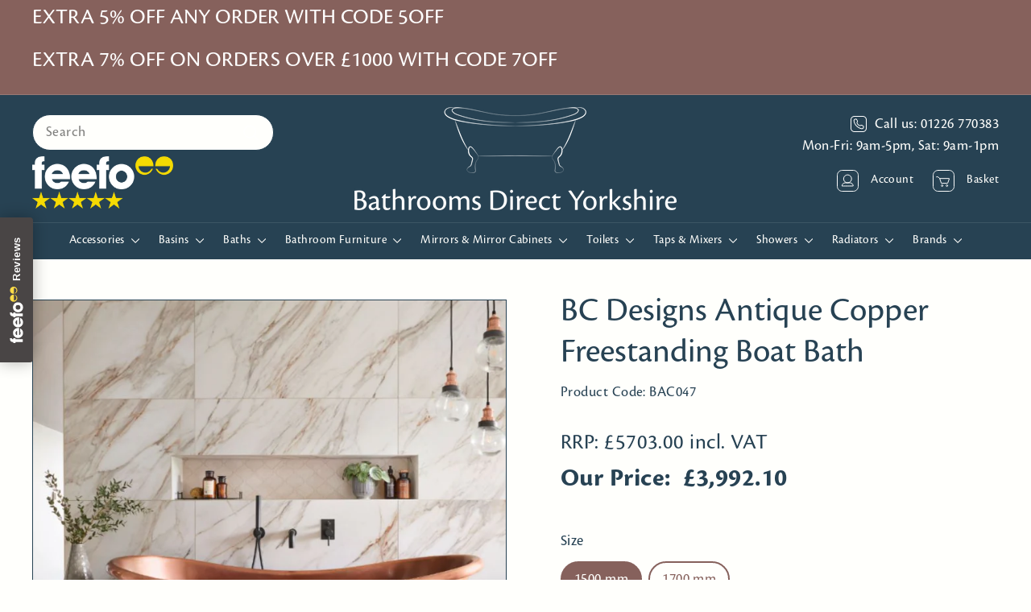

--- FILE ---
content_type: text/html; charset=utf-8
request_url: https://www.bathroomsdirectyorkshire.co.uk/products/bc-designs-antique-copper-freestanding-boat-bath
body_size: 45243
content:
<!doctype html>
<html class="no-js" lang="en" dir="ltr">
<head>
  <meta name="google-site-verification" content="wZqwQWKelpz4ydkTiyGRAP_NijQt4RvKmB8MEsZcg88" />
  <meta charset="utf-8">
  <meta http-equiv="X-UA-Compatible" content="IE=edge,chrome=1">
  <meta name="viewport" content="width=device-width,initial-scale=1">
  <meta name="theme-color" content="#274253">
  <link rel="canonical" href="https://www.bathroomsdirectyorkshire.co.uk/products/bc-designs-antique-copper-freestanding-boat-bath">
  <link rel="preconnect" href="https://fonts.shopifycdn.com" crossorigin>
  <link rel="dns-prefetch" href="https://ajax.googleapis.com">
  <link rel="dns-prefetch" href="https://maps.googleapis.com">
  <link rel="dns-prefetch" href="https://maps.gstatic.com">
 <link rel="stylesheet" href="https://use.typekit.net/wlj1kfv.css"><link rel="shortcut icon" href="//www.bathroomsdirectyorkshire.co.uk/cdn/shop/files/final_logo_square-11_32x32.png?v=1720447854" type="image/png" /><title>BC Designs Antique Copper Freestanding Boat Bath
&ndash; Bathrooms Direct Yorkshire
</title>
<meta name="description" content="Handcrafted using traditional techniques, the Antique Copper freestanding boat bath from BC Designs will create a beautiful statement in all period styled bathrooms. Available in two sizes including 1500 mm and 1700 mm, it is suitable for most bathroom spaces and it features a stunning antique copper finish. This is ac"><meta property="og:site_name" content="Bathrooms Direct Yorkshire">
  <meta property="og:url" content="https://www.bathroomsdirectyorkshire.co.uk/products/bc-designs-antique-copper-freestanding-boat-bath">
  <meta property="og:title" content="BC Designs Antique Copper Freestanding Boat Bath">
  <meta property="og:type" content="product">
  <meta property="og:description" content="Handcrafted using traditional techniques, the Antique Copper freestanding boat bath from BC Designs will create a beautiful statement in all period styled bathrooms. Available in two sizes including 1500 mm and 1700 mm, it is suitable for most bathroom spaces and it features a stunning antique copper finish. This is ac"><meta property="og:image" content="http://www.bathroomsdirectyorkshire.co.uk/cdn/shop/files/2_5f748cd4-1825-41e5-804c-a96894577cfc.jpg?v=1710166808">
    <meta property="og:image:secure_url" content="https://www.bathroomsdirectyorkshire.co.uk/cdn/shop/files/2_5f748cd4-1825-41e5-804c-a96894577cfc.jpg?v=1710166808">
    <meta property="og:image:width" content="800">
    <meta property="og:image:height" content="800"><meta name="twitter:site" content="@">
  <meta name="twitter:card" content="summary_large_image">
  <meta name="twitter:title" content="BC Designs Antique Copper Freestanding Boat Bath">
  <meta name="twitter:description" content="Handcrafted using traditional techniques, the Antique Copper freestanding boat bath from BC Designs will create a beautiful statement in all period styled bathrooms. Available in two sizes including 1500 mm and 1700 mm, it is suitable for most bathroom spaces and it features a stunning antique copper finish. This is ac">
<style data-shopify>@font-face {
  font-family: "Libre Baskerville";
  font-weight: 400;
  font-style: normal;
  font-display: swap;
  src: url("//www.bathroomsdirectyorkshire.co.uk/cdn/fonts/libre_baskerville/librebaskerville_n4.2ec9ee517e3ce28d5f1e6c6e75efd8a97e59c189.woff2") format("woff2"),
       url("//www.bathroomsdirectyorkshire.co.uk/cdn/fonts/libre_baskerville/librebaskerville_n4.323789551b85098885c8eccedfb1bd8f25f56007.woff") format("woff");
}

  @font-face {
  font-family: "DM Sans";
  font-weight: 400;
  font-style: normal;
  font-display: swap;
  src: url("//www.bathroomsdirectyorkshire.co.uk/cdn/fonts/dm_sans/dmsans_n4.ec80bd4dd7e1a334c969c265873491ae56018d72.woff2") format("woff2"),
       url("//www.bathroomsdirectyorkshire.co.uk/cdn/fonts/dm_sans/dmsans_n4.87bdd914d8a61247b911147ae68e754d695c58a6.woff") format("woff");
}


  @font-face {
  font-family: "DM Sans";
  font-weight: 600;
  font-style: normal;
  font-display: swap;
  src: url("//www.bathroomsdirectyorkshire.co.uk/cdn/fonts/dm_sans/dmsans_n6.70a2453ea926d613c6a2f89af05180d14b3a7c96.woff2") format("woff2"),
       url("//www.bathroomsdirectyorkshire.co.uk/cdn/fonts/dm_sans/dmsans_n6.355605667bef215872257574b57fc097044f7e20.woff") format("woff");
}

  @font-face {
  font-family: "DM Sans";
  font-weight: 400;
  font-style: italic;
  font-display: swap;
  src: url("//www.bathroomsdirectyorkshire.co.uk/cdn/fonts/dm_sans/dmsans_i4.b8fe05e69ee95d5a53155c346957d8cbf5081c1a.woff2") format("woff2"),
       url("//www.bathroomsdirectyorkshire.co.uk/cdn/fonts/dm_sans/dmsans_i4.403fe28ee2ea63e142575c0aa47684d65f8c23a0.woff") format("woff");
}

  @font-face {
  font-family: "DM Sans";
  font-weight: 600;
  font-style: italic;
  font-display: swap;
  src: url("//www.bathroomsdirectyorkshire.co.uk/cdn/fonts/dm_sans/dmsans_i6.b7d5b35c5f29523529e1bf4a3d0de71a44a277b6.woff2") format("woff2"),
       url("//www.bathroomsdirectyorkshire.co.uk/cdn/fonts/dm_sans/dmsans_i6.9b760cc5bdd17b4de2c70249ba49bd707f27a31b.woff") format("woff");
}

</style><link href="//www.bathroomsdirectyorkshire.co.uk/cdn/shop/t/3/assets/components.css?v=15909439234900978811728914268" rel="stylesheet" type="text/css" media="all" />
<style data-shopify>:root {
    --colorBody: #fffffc;
    --colorBodyAlpha05: rgba(255, 255, 252, 0.05);
    --colorBodyDim: #ffffe3;

    --colorBorder: #274253;

    --colorBtnPrimary: #274253;
    --colorBtnPrimaryLight: #375e76;
    --colorBtnPrimaryDim: #1f3442;
    --colorBtnPrimaryText: #fffffc;

    --colorCartDot: #ffffff;
    --colorCartDotText: #274253;

    --colorFooter: #274253;
    --colorFooterBorder: #fffffc;
    --colorFooterText: #fffffc;

    --colorLink: #274253;

    --colorModalBg: rgba(0, 0, 0, 0.6);

    --colorNav: #274253;
    --colorNavSearch: #fffffc;
    --colorNavText: #fffffc;

    --colorPrice: #274253;

    --colorSaleTag: #86615c;
    --colorSaleTagText: #fffffc;

    --colorScheme1Text: #fffffc;
    --colorScheme1Bg: #86615c;
    --colorScheme2Text: #ffffff;
    --colorScheme2Bg: #343643;
    --colorScheme3Text: #274253;
    --colorScheme3Bg: #fffffc;

    --colorTextBody: #274253;
    --colorTextBodyAlpha005: rgba(39, 66, 83, 0.05);
    --colorTextBodyAlpha008: rgba(39, 66, 83, 0.08);
    --colorTextSavings: #274253;

    --colorToolbar: #86615c;
    --colorToolbarText: #ffffff;

    --urlIcoSelect: url(//www.bathroomsdirectyorkshire.co.uk/cdn/shop/t/3/assets/ico-select.svg);
    --urlSwirlSvg: url(//www.bathroomsdirectyorkshire.co.uk/cdn/shop/t/3/assets/swirl.svg);

    --header-padding-bottom: 0;

    --pageTopPadding: 35px;
    --pageNarrow: 700px;
    --pageWidthPadding: 40px;
    --gridGutter: 22px;
    --indexSectionPadding: 100px;
    --sectionHeaderBottom: 40px;
    --collapsibleIconWidth: 12px;

    --sizeChartMargin: 30px 0;
    --sizeChartIconMargin: 5px;

    --newsletterReminderPadding: 20px 30px 20px 25px;

    --textFrameMargin: 10px;

    /*Shop Pay Installments*/
    --color-body-text: #274253;
    --color-body: #fffffc;
    --color-bg: #fffffc;

    --typeHeaderPrimary: "Libre Baskerville";
    --typeHeaderFallback: serif;
    --typeHeaderSize: 50px;
    --typeHeaderWeight: 400;
    --typeHeaderLineHeight: 1.2;
    --typeHeaderSpacing: 0.0em;

    --typeBasePrimary:"DM Sans";
    --typeBaseFallback:sans-serif;
    --typeBaseSize: 18px;
    --typeBaseWeight: 400;
    --typeBaseSpacing: 0.025em;
    --typeBaseLineHeight: 1.5;

    --colorSmallImageBg: rgba(0,0,0,0);
    --colorSmallImageBgDark: rgba(0, 0, 0, 0.0);
    --colorLargeImageBg: rgba(0,0,0,0);
    --colorLargeImageBgLight: rgba(33, 33, 33, 0.0);

    --iconWeight: 3px;
    --iconLinecaps: round;

    
      --buttonRadius: 50px;
      --btnPadding: 11px 25px;
    

    
      --roundness: 20px;
    

    
      --gridThickness: 1px;
    

    --productTileMargin: 10%;
    --collectionTileMargin: 17%;

    --swatchSize: 40px;
  }

  @media screen and (max-width: 768px) {
    :root {
      --pageTopPadding: 15px;
      --pageNarrow: 330px;
      --pageWidthPadding: 17px;
      --gridGutter: 16px;
      --indexSectionPadding: 40px;
      --sectionHeaderBottom: 25px;
      --collapsibleIconWidth: 10px;
      --textFrameMargin: 7px;
      --typeBaseSize: 16px;

      
        --roundness: 15px;
        --btnPadding: 9px 25px;
      
    }
  }</style><style data-shopify>:root {
    --productGridPadding: 12px;
  }</style><!-- Google tag (gtag.js) --> <script async crossorigin fetchpriority="high" src="/cdn/shopifycloud/importmap-polyfill/es-modules-shim.2.4.0.js"></script>
<script async src="https://www.googletagmanager.com/gtag/js?id=AW-952526799"></script>
  <script> window.dataLayer = window.dataLayer || []; function gtag(){dataLayer.push(arguments);} gtag('js', new Date()); gtag('config', 'AW-952526799'); </script> 

  <script>
    document.documentElement.className = document.documentElement.className.replace('no-js', 'js');

    window.theme = window.theme || {};
    theme.routes = {
      home: "/",
      collections: "/collections",
      cart: "/cart.js",
      cartPage: "/cart",
      cartAdd: "/cart/add.js",
      cartChange: "/cart/change.js",
      search: "/search",
      predictiveSearch: "/search/suggest"
    };

    theme.strings = {
      soldOut: "Sold Out",
      unavailable: "Unavailable",
      inStockLabel: "In stock, ready to ship",
      oneStockLabel: "Low stock - [count] item left",
      otherStockLabel: "Low stock - [count] items left",
      willNotShipUntil: "Ready to ship [date]",
      willBeInStockAfter: "Back in stock [date]",
      waitingForStock: "Backordered, shipping soon",
      savePrice: "Save [saved_amount]",
      cartEmpty: "Your cart is currently empty.",
      cartTermsConfirmation: "You must agree with the terms and conditions of sales to check out",
      searchCollections: "Collections",
      searchPages: "Pages",
      searchArticles: "Articles",
      maxQuantity: "You can only have [quantity] of [title] in your cart."
    };
    theme.settings = {
      cartType: "dropdown",
      isCustomerTemplate: false,
      moneyFormat: "£{{amount}}",
      saveType: "dollar",
      productImageSize: "square",
      productImageCover: true,
      predictiveSearch: true,
      predictiveSearchType: null,
      superScriptSetting: false,
      superScriptPrice: false,
      quickView: true,
      quickAdd: true,
      themeName: 'Expanse',
      themeVersion: "5.1.0"
    };
  </script><script type="importmap">
{
  "imports": {
    "@archetype-themes/scripts/config": "//www.bathroomsdirectyorkshire.co.uk/cdn/shop/t/3/assets/config.js?v=94754296798320388861717414887",
    "@archetype-themes/scripts/helpers/a11y": "//www.bathroomsdirectyorkshire.co.uk/cdn/shop/t/3/assets/a11y.js?v=114228441666679744341717155313",
    "@archetype-themes/scripts/helpers/ajax-renderer": "//www.bathroomsdirectyorkshire.co.uk/cdn/shop/t/3/assets/ajax-renderer.js?v=167707973626936292861717155316",
    "@archetype-themes/scripts/helpers/currency": "//www.bathroomsdirectyorkshire.co.uk/cdn/shop/t/3/assets/currency.js?v=14275331480271113601717155313",
    "@archetype-themes/scripts/helpers/delegate": "//www.bathroomsdirectyorkshire.co.uk/cdn/shop/t/3/assets/delegate.js?v=150733600779017316001717155314",
    "@archetype-themes/scripts/helpers/images": "//www.bathroomsdirectyorkshire.co.uk/cdn/shop/t/3/assets/images.js?v=154579799771787317231717155313",
    "@archetype-themes/scripts/helpers/init-globals": "//www.bathroomsdirectyorkshire.co.uk/cdn/shop/t/3/assets/init-globals.js?v=104437916016331824681717155314",
    "@archetype-themes/scripts/helpers/init-observer": "//www.bathroomsdirectyorkshire.co.uk/cdn/shop/t/3/assets/init-observer.js?v=151712110650051136771717155314",
    "@archetype-themes/scripts/helpers/library-loader": "//www.bathroomsdirectyorkshire.co.uk/cdn/shop/t/3/assets/library-loader.js?v=109812686109916403541717155315",
    "@archetype-themes/scripts/helpers/rte": "//www.bathroomsdirectyorkshire.co.uk/cdn/shop/t/3/assets/rte.js?v=124638893503654398791717155313",
    "@archetype-themes/scripts/helpers/sections": "//www.bathroomsdirectyorkshire.co.uk/cdn/shop/t/3/assets/sections.js?v=116270901756441952371717155315",
    "@archetype-themes/scripts/helpers/size-drawer": "//www.bathroomsdirectyorkshire.co.uk/cdn/shop/t/3/assets/size-drawer.js?v=16908746908081919891717155314",
    "@archetype-themes/scripts/helpers/utils": "//www.bathroomsdirectyorkshire.co.uk/cdn/shop/t/3/assets/utils.js?v=183768819557536265621717155314",
    "@archetype-themes/scripts/helpers/variants": "//www.bathroomsdirectyorkshire.co.uk/cdn/shop/t/3/assets/variants.js?v=126063958007014458121718624585",
    "@archetype-themes/scripts/helpers/vimeo": "//www.bathroomsdirectyorkshire.co.uk/cdn/shop/t/3/assets/vimeo.js?v=49611722598385318221717155316",
    "@archetype-themes/scripts/helpers/youtube": "//www.bathroomsdirectyorkshire.co.uk/cdn/shop/t/3/assets/youtube.js?v=68009855279585667491717155314",
    "@archetype-themes/scripts/modules/animation-observer": "//www.bathroomsdirectyorkshire.co.uk/cdn/shop/t/3/assets/animation-observer.js?v=110233317842681188241717155315",
    "@archetype-themes/scripts/modules/cart-api": "//www.bathroomsdirectyorkshire.co.uk/cdn/shop/t/3/assets/cart-api.js?v=177228419985507265221717155313",
    "@archetype-themes/scripts/modules/cart-drawer": "//www.bathroomsdirectyorkshire.co.uk/cdn/shop/t/3/assets/cart-drawer.js?v=127359067068143228651717155314",
    "@archetype-themes/scripts/modules/cart-form": "//www.bathroomsdirectyorkshire.co.uk/cdn/shop/t/3/assets/cart-form.js?v=21395295676605418851717155313",
    "@archetype-themes/scripts/modules/collapsibles": "//www.bathroomsdirectyorkshire.co.uk/cdn/shop/t/3/assets/collapsibles.js?v=125222459924536763791717155315",
    "@archetype-themes/scripts/modules/collection-sidebar": "//www.bathroomsdirectyorkshire.co.uk/cdn/shop/t/3/assets/collection-sidebar.js?v=102654819825539199081717155314",
    "@archetype-themes/scripts/modules/collection-template": "//www.bathroomsdirectyorkshire.co.uk/cdn/shop/t/3/assets/collection-template.js?v=138454779407648820021717155315",
    "@archetype-themes/scripts/modules/disclosure": "//www.bathroomsdirectyorkshire.co.uk/cdn/shop/t/3/assets/disclosure.js?v=24495297545550370831717155313",
    "@archetype-themes/scripts/modules/drawers": "//www.bathroomsdirectyorkshire.co.uk/cdn/shop/t/3/assets/drawers.js?v=90797109483806998381717155316",
    "@archetype-themes/scripts/modules/header-nav": "//www.bathroomsdirectyorkshire.co.uk/cdn/shop/t/3/assets/header-nav.js?v=35470775058604148531717422464",
    "@archetype-themes/scripts/modules/header-search": "//www.bathroomsdirectyorkshire.co.uk/cdn/shop/t/3/assets/header-search.js?v=96962303281191137591717155314",
    "@archetype-themes/scripts/modules/mobile-nav": "//www.bathroomsdirectyorkshire.co.uk/cdn/shop/t/3/assets/mobile-nav.js?v=65063705214388957511717155314",
    "@archetype-themes/scripts/modules/modal": "//www.bathroomsdirectyorkshire.co.uk/cdn/shop/t/3/assets/modal.js?v=45231143018390192411717155315",
    "@archetype-themes/scripts/modules/page-transitions": "//www.bathroomsdirectyorkshire.co.uk/cdn/shop/t/3/assets/page-transitions.js?v=72265230091955981801717155314",
    "@archetype-themes/scripts/modules/parallax": "//www.bathroomsdirectyorkshire.co.uk/cdn/shop/t/3/assets/parallax.js?v=20658553194097617601717155314",
    "@archetype-themes/scripts/modules/photoswipe": "//www.bathroomsdirectyorkshire.co.uk/cdn/shop/t/3/assets/photoswipe.js?v=133149125523312087301717155316",
    "@archetype-themes/scripts/modules/product": "//www.bathroomsdirectyorkshire.co.uk/cdn/shop/t/3/assets/product.js?v=103820760596145614861747903695",
    "@archetype-themes/scripts/modules/product-ajax-form": "//www.bathroomsdirectyorkshire.co.uk/cdn/shop/t/3/assets/product-ajax-form.js?v=46011813306068922491720690409",
    "@archetype-themes/scripts/modules/product-media": "//www.bathroomsdirectyorkshire.co.uk/cdn/shop/t/3/assets/product-media.js?v=7149764575920620621717155313",
    "@archetype-themes/scripts/modules/product-recommendations": "//www.bathroomsdirectyorkshire.co.uk/cdn/shop/t/3/assets/product-recommendations.js?v=85542707151940907131717767489",
    "@archetype-themes/scripts/modules/text-with-icons": "//www.bathroomsdirectyorkshire.co.uk/cdn/shop/t/3/assets/text-with-icons.js?v=66965084097415099381718624585",
    "@archetype-themes/scripts/modules/quantity-selectors": "//www.bathroomsdirectyorkshire.co.uk/cdn/shop/t/3/assets/quantity-selectors.js?v=180817540312099548121717155314",
    "@archetype-themes/scripts/modules/slideshow": "//www.bathroomsdirectyorkshire.co.uk/cdn/shop/t/3/assets/slideshow.js?v=176367255318002349761717155316",
    "@archetype-themes/scripts/modules/swatches": "//www.bathroomsdirectyorkshire.co.uk/cdn/shop/t/3/assets/swatches.js?v=103882278052475410121717155314",
    "@archetype-themes/scripts/modules/tool-tip": "//www.bathroomsdirectyorkshire.co.uk/cdn/shop/t/3/assets/tool-tip.js?v=15091627716861754341717155313",
    "@archetype-themes/scripts/modules/tool-tip-trigger": "//www.bathroomsdirectyorkshire.co.uk/cdn/shop/t/3/assets/tool-tip-trigger.js?v=34194649362372648151717155315",
    "@archetype-themes/scripts/modules/variant-availability": "//www.bathroomsdirectyorkshire.co.uk/cdn/shop/t/3/assets/variant-availability.js?v=106313593704684021601717155314",
    "@archetype-themes/scripts/modules/video-modal": "//www.bathroomsdirectyorkshire.co.uk/cdn/shop/t/3/assets/video-modal.js?v=5964877832267866681717155315",
    "@archetype-themes/scripts/modules/video-section": "//www.bathroomsdirectyorkshire.co.uk/cdn/shop/t/3/assets/video-section.js?v=38415978955926866351717155313",
    "@archetype-themes/scripts/vendors/animape": "//www.bathroomsdirectyorkshire.co.uk/cdn/shop/t/3/assets/animape.js?v=178659162638868078291717155314",
    "@archetype-themes/scripts/vendors/flickity": "//www.bathroomsdirectyorkshire.co.uk/cdn/shop/t/3/assets/flickity.js?v=48539322729379456441717155313",
    "@archetype-themes/scripts/vendors/flickity-fade": "//www.bathroomsdirectyorkshire.co.uk/cdn/shop/t/3/assets/flickity-fade.js?v=70708211373116380081717155316",
    "@archetype-themes/scripts/vendors/photoswipe-ui-default.min": "//www.bathroomsdirectyorkshire.co.uk/cdn/shop/t/3/assets/photoswipe-ui-default.min.js?v=52395271779278780601717155314",
    "@archetype-themes/scripts/vendors/photoswipe.min": "//www.bathroomsdirectyorkshire.co.uk/cdn/shop/t/3/assets/photoswipe.min.js?v=96706414436924913981717155314",
    "components/announcement-bar": "//www.bathroomsdirectyorkshire.co.uk/cdn/shop/t/3/assets/announcement-bar.js?v=30886685393339443611717155313",
    "components/gift-card-recipient-form": "//www.bathroomsdirectyorkshire.co.uk/cdn/shop/t/3/assets/gift-card-recipient-form.js?v=16415920452423038151717155314",
    "components/icon": "//www.bathroomsdirectyorkshire.co.uk/cdn/shop/t/3/assets/icon.js?v=169990152970447228441717155313",
    "components/image-element": "//www.bathroomsdirectyorkshire.co.uk/cdn/shop/t/3/assets/image-element.js?v=67904638915550080461717155314",
    "components/lightbox": "//www.bathroomsdirectyorkshire.co.uk/cdn/shop/t/3/assets/lightbox.js?v=177529825473141699571717155314",
    "components/newsletter-reminder": "//www.bathroomsdirectyorkshire.co.uk/cdn/shop/t/3/assets/newsletter-reminder.js?v=158689173741753302301717155313",
    "components/predictive-search": "//www.bathroomsdirectyorkshire.co.uk/cdn/shop/t/3/assets/predictive-search.js?v=123082160782158789661722433751",
    "components/price-range": "//www.bathroomsdirectyorkshire.co.uk/cdn/shop/t/3/assets/price-range.js?v=181072884619090886471717155313",
    "components/product-complementary": "//www.bathroomsdirectyorkshire.co.uk/cdn/shop/t/3/assets/product-complementary.js?v=115010611336991946551717155315",
    "components/product-grid-item": "//www.bathroomsdirectyorkshire.co.uk/cdn/shop/t/3/assets/product-grid-item.js?v=52854375093933269701717155314",
    "components/product-images": "//www.bathroomsdirectyorkshire.co.uk/cdn/shop/t/3/assets/product-images.js?v=165385719376091763651717155313",
    "components/quick-add": "//www.bathroomsdirectyorkshire.co.uk/cdn/shop/t/3/assets/quick-add.js?v=81927692390222238661741183058",
    "components/quick-shop": "//www.bathroomsdirectyorkshire.co.uk/cdn/shop/t/3/assets/quick-shop.js?v=95554821765998877021717155313",
    "components/section-advanced-accordion": "//www.bathroomsdirectyorkshire.co.uk/cdn/shop/t/3/assets/section-advanced-accordion.js?v=29351542160259749761717155313",
    "components/section-age-verification-popup": "//www.bathroomsdirectyorkshire.co.uk/cdn/shop/t/3/assets/section-age-verification-popup.js?v=570856957843724541717155313",
    "components/section-background-image-text": "//www.bathroomsdirectyorkshire.co.uk/cdn/shop/t/3/assets/section-background-image-text.js?v=134193327559148673711717155314",
    "components/section-collection-header": "//www.bathroomsdirectyorkshire.co.uk/cdn/shop/t/3/assets/section-collection-header.js?v=62104955657552942271717155315",
    "components/section-countdown": "//www.bathroomsdirectyorkshire.co.uk/cdn/shop/t/3/assets/section-countdown.js?v=124122001777650735791717155314",
    "components/section-featured-collection": "//www.bathroomsdirectyorkshire.co.uk/cdn/shop/t/3/assets/section-featured-collection.js?v=70396313371272205741717155313",
    "components/section-footer": "//www.bathroomsdirectyorkshire.co.uk/cdn/shop/t/3/assets/section-footer.js?v=143843864055408484941717155313",
    "components/section-header": "//www.bathroomsdirectyorkshire.co.uk/cdn/shop/t/3/assets/section-header.js?v=31084278283088437681717155313",
    "components/section-hero-video": "//www.bathroomsdirectyorkshire.co.uk/cdn/shop/t/3/assets/section-hero-video.js?v=138616389493027501011717155314",
    "components/section-hotspots": "//www.bathroomsdirectyorkshire.co.uk/cdn/shop/t/3/assets/section-hotspots.js?v=118949170610172005021717155313",
    "components/section-image-compare": "//www.bathroomsdirectyorkshire.co.uk/cdn/shop/t/3/assets/section-image-compare.js?v=25526173009852246331717155313",
    "components/section-main-cart": "//www.bathroomsdirectyorkshire.co.uk/cdn/shop/t/3/assets/section-main-cart.js?v=102282689976117535291717155315",
    "components/section-main-collection": "//www.bathroomsdirectyorkshire.co.uk/cdn/shop/t/3/assets/section-main-collection.js?v=178808321021703902081717155315",
    "components/section-main-product": "//www.bathroomsdirectyorkshire.co.uk/cdn/shop/t/3/assets/section-main-product.js?v=48829736225712131391717155313",
    "components/section-main-search": "//www.bathroomsdirectyorkshire.co.uk/cdn/shop/t/3/assets/section-main-search.js?v=91363574603513782361717155314",
    "components/section-map": "//www.bathroomsdirectyorkshire.co.uk/cdn/shop/t/3/assets/section-map.js?v=62409255708494077951717155314",
    "components/section-media-text": "//www.bathroomsdirectyorkshire.co.uk/cdn/shop/t/3/assets/section-media-text.js?v=82647628925002924311717155314",
    "components/section-more-products-vendor": "//www.bathroomsdirectyorkshire.co.uk/cdn/shop/t/3/assets/section-more-products-vendor.js?v=156950098812764376531717155316",
    "components/section-newsletter-popup": "//www.bathroomsdirectyorkshire.co.uk/cdn/shop/t/3/assets/section-newsletter-popup.js?v=170953806956104469461717155314",
    "components/section-password-header": "//www.bathroomsdirectyorkshire.co.uk/cdn/shop/t/3/assets/section-password-header.js?v=152732804639088855281717155315",
    "components/section-product-recommendations": "//www.bathroomsdirectyorkshire.co.uk/cdn/shop/t/3/assets/section-product-recommendations.js?v=68463675784327451211717155314",
    "components/section-text-with-icons": "//www.bathroomsdirectyorkshire.co.uk/cdn/shop/t/3/assets/section-text-with-icons.js?v=131274880707703414851718624584",
    "components/section-promo-grid": "//www.bathroomsdirectyorkshire.co.uk/cdn/shop/t/3/assets/section-promo-grid.js?v=111576400653284386401717155314",
    "components/section-recently-viewed": "//www.bathroomsdirectyorkshire.co.uk/cdn/shop/t/3/assets/section-recently-viewed.js?v=98926481457392478881717155314",
    "components/section-slideshow": "//www.bathroomsdirectyorkshire.co.uk/cdn/shop/t/3/assets/section-slideshow.js?v=78404926763425096301717155314",
    "components/section-slideshow-image": "//www.bathroomsdirectyorkshire.co.uk/cdn/shop/t/3/assets/section-slideshow-image.js?v=78404926763425096301717155315",
    "components/section-slideshow-split": "//www.bathroomsdirectyorkshire.co.uk/cdn/shop/t/3/assets/section-slideshow-split.js?v=78404926763425096301717155313",
    "components/section-store-availability": "//www.bathroomsdirectyorkshire.co.uk/cdn/shop/t/3/assets/section-store-availability.js?v=13634955709283234651717155315",
    "components/section-testimonials": "//www.bathroomsdirectyorkshire.co.uk/cdn/shop/t/3/assets/section-testimonials.js?v=135504612583298795321717155313",
    "components/section-toolbar": "//www.bathroomsdirectyorkshire.co.uk/cdn/shop/t/3/assets/section-toolbar.js?v=40810883655964320851717155314",
    "js-cookie": "//www.bathroomsdirectyorkshire.co.uk/cdn/shop/t/3/assets/js.cookie.mjs?v=38015963105781969301717155314",
    "nouislider": "//www.bathroomsdirectyorkshire.co.uk/cdn/shop/t/3/assets/nouislider.js?v=100438778919154896961717155314"
  }
}
</script><script>
  if (!(HTMLScriptElement.supports && HTMLScriptElement.supports('importmap'))) {
    const el = document.createElement('script');
    el.async = true;
    el.src = "//www.bathroomsdirectyorkshire.co.uk/cdn/shop/t/3/assets/es-module-shims.min.js?v=63404930985865369141717155315";
    document.head.appendChild(el);
  }
</script>
<script type="module" src="//www.bathroomsdirectyorkshire.co.uk/cdn/shop/t/3/assets/is-land.min.js?v=174197206692620727541717155313"></script>


<script type="module">
  try {
    const importMap = document.querySelector('script[type="importmap"]');
    const importMapJson = JSON.parse(importMap.textContent);
    const importMapModules = Object.values(importMapJson.imports);
    for (let i = 0; i < importMapModules.length; i++) {
      const link = document.createElement('link');
      link.rel = 'modulepreload';
      link.href = importMapModules[i];
      document.head.appendChild(link);
    }
  } catch (e) {
    console.error(e);
  }
</script>
<script>window.performance && window.performance.mark && window.performance.mark('shopify.content_for_header.start');</script><meta name="facebook-domain-verification" content="13zajqpsf4pfgb0qydeyk3id111wu5">
<meta name="google-site-verification" content="wZqwQWKelpz4ydkTiyGRAP_NijQt4RvKmB8MEsZcg88">
<meta id="shopify-digital-wallet" name="shopify-digital-wallet" content="/86381986094/digital_wallets/dialog">
<meta name="shopify-checkout-api-token" content="0c3b3bf83b68bf1edbb78fe9d6d3a15d">
<meta id="in-context-paypal-metadata" data-shop-id="86381986094" data-venmo-supported="false" data-environment="production" data-locale="en_US" data-paypal-v4="true" data-currency="GBP">
<link rel="alternate" type="application/json+oembed" href="https://www.bathroomsdirectyorkshire.co.uk/products/bc-designs-antique-copper-freestanding-boat-bath.oembed">
<script async="async" src="/checkouts/internal/preloads.js?locale=en-GB"></script>
<link rel="preconnect" href="https://shop.app" crossorigin="anonymous">
<script async="async" src="https://shop.app/checkouts/internal/preloads.js?locale=en-GB&shop_id=86381986094" crossorigin="anonymous"></script>
<script id="apple-pay-shop-capabilities" type="application/json">{"shopId":86381986094,"countryCode":"GB","currencyCode":"GBP","merchantCapabilities":["supports3DS"],"merchantId":"gid:\/\/shopify\/Shop\/86381986094","merchantName":"Bathrooms Direct Yorkshire","requiredBillingContactFields":["postalAddress","email","phone"],"requiredShippingContactFields":["postalAddress","email","phone"],"shippingType":"shipping","supportedNetworks":["visa","maestro","masterCard","amex","discover","elo"],"total":{"type":"pending","label":"Bathrooms Direct Yorkshire","amount":"1.00"},"shopifyPaymentsEnabled":true,"supportsSubscriptions":true}</script>
<script id="shopify-features" type="application/json">{"accessToken":"0c3b3bf83b68bf1edbb78fe9d6d3a15d","betas":["rich-media-storefront-analytics"],"domain":"www.bathroomsdirectyorkshire.co.uk","predictiveSearch":true,"shopId":86381986094,"locale":"en"}</script>
<script>var Shopify = Shopify || {};
Shopify.shop = "bathrooms-direct-yorkshire.myshopify.com";
Shopify.locale = "en";
Shopify.currency = {"active":"GBP","rate":"1.0"};
Shopify.country = "GB";
Shopify.theme = {"name":"bathrooms-direct-yorkshire-website\/master","id":169050833198,"schema_name":"Expanse","schema_version":"5.1.0","theme_store_id":null,"role":"main"};
Shopify.theme.handle = "null";
Shopify.theme.style = {"id":null,"handle":null};
Shopify.cdnHost = "www.bathroomsdirectyorkshire.co.uk/cdn";
Shopify.routes = Shopify.routes || {};
Shopify.routes.root = "/";</script>
<script type="module">!function(o){(o.Shopify=o.Shopify||{}).modules=!0}(window);</script>
<script>!function(o){function n(){var o=[];function n(){o.push(Array.prototype.slice.apply(arguments))}return n.q=o,n}var t=o.Shopify=o.Shopify||{};t.loadFeatures=n(),t.autoloadFeatures=n()}(window);</script>
<script>
  window.ShopifyPay = window.ShopifyPay || {};
  window.ShopifyPay.apiHost = "shop.app\/pay";
  window.ShopifyPay.redirectState = null;
</script>
<script id="shop-js-analytics" type="application/json">{"pageType":"product"}</script>
<script defer="defer" async type="module" src="//www.bathroomsdirectyorkshire.co.uk/cdn/shopifycloud/shop-js/modules/v2/client.init-shop-cart-sync_BdyHc3Nr.en.esm.js"></script>
<script defer="defer" async type="module" src="//www.bathroomsdirectyorkshire.co.uk/cdn/shopifycloud/shop-js/modules/v2/chunk.common_Daul8nwZ.esm.js"></script>
<script type="module">
  await import("//www.bathroomsdirectyorkshire.co.uk/cdn/shopifycloud/shop-js/modules/v2/client.init-shop-cart-sync_BdyHc3Nr.en.esm.js");
await import("//www.bathroomsdirectyorkshire.co.uk/cdn/shopifycloud/shop-js/modules/v2/chunk.common_Daul8nwZ.esm.js");

  window.Shopify.SignInWithShop?.initShopCartSync?.({"fedCMEnabled":true,"windoidEnabled":true});

</script>
<script defer="defer" async type="module" src="//www.bathroomsdirectyorkshire.co.uk/cdn/shopifycloud/shop-js/modules/v2/client.payment-terms_MV4M3zvL.en.esm.js"></script>
<script defer="defer" async type="module" src="//www.bathroomsdirectyorkshire.co.uk/cdn/shopifycloud/shop-js/modules/v2/chunk.common_Daul8nwZ.esm.js"></script>
<script defer="defer" async type="module" src="//www.bathroomsdirectyorkshire.co.uk/cdn/shopifycloud/shop-js/modules/v2/chunk.modal_CQq8HTM6.esm.js"></script>
<script type="module">
  await import("//www.bathroomsdirectyorkshire.co.uk/cdn/shopifycloud/shop-js/modules/v2/client.payment-terms_MV4M3zvL.en.esm.js");
await import("//www.bathroomsdirectyorkshire.co.uk/cdn/shopifycloud/shop-js/modules/v2/chunk.common_Daul8nwZ.esm.js");
await import("//www.bathroomsdirectyorkshire.co.uk/cdn/shopifycloud/shop-js/modules/v2/chunk.modal_CQq8HTM6.esm.js");

  
</script>
<script>
  window.Shopify = window.Shopify || {};
  if (!window.Shopify.featureAssets) window.Shopify.featureAssets = {};
  window.Shopify.featureAssets['shop-js'] = {"shop-cart-sync":["modules/v2/client.shop-cart-sync_QYOiDySF.en.esm.js","modules/v2/chunk.common_Daul8nwZ.esm.js"],"init-fed-cm":["modules/v2/client.init-fed-cm_DchLp9rc.en.esm.js","modules/v2/chunk.common_Daul8nwZ.esm.js"],"shop-button":["modules/v2/client.shop-button_OV7bAJc5.en.esm.js","modules/v2/chunk.common_Daul8nwZ.esm.js"],"init-windoid":["modules/v2/client.init-windoid_DwxFKQ8e.en.esm.js","modules/v2/chunk.common_Daul8nwZ.esm.js"],"shop-cash-offers":["modules/v2/client.shop-cash-offers_DWtL6Bq3.en.esm.js","modules/v2/chunk.common_Daul8nwZ.esm.js","modules/v2/chunk.modal_CQq8HTM6.esm.js"],"shop-toast-manager":["modules/v2/client.shop-toast-manager_CX9r1SjA.en.esm.js","modules/v2/chunk.common_Daul8nwZ.esm.js"],"init-shop-email-lookup-coordinator":["modules/v2/client.init-shop-email-lookup-coordinator_UhKnw74l.en.esm.js","modules/v2/chunk.common_Daul8nwZ.esm.js"],"pay-button":["modules/v2/client.pay-button_DzxNnLDY.en.esm.js","modules/v2/chunk.common_Daul8nwZ.esm.js"],"avatar":["modules/v2/client.avatar_BTnouDA3.en.esm.js"],"init-shop-cart-sync":["modules/v2/client.init-shop-cart-sync_BdyHc3Nr.en.esm.js","modules/v2/chunk.common_Daul8nwZ.esm.js"],"shop-login-button":["modules/v2/client.shop-login-button_D8B466_1.en.esm.js","modules/v2/chunk.common_Daul8nwZ.esm.js","modules/v2/chunk.modal_CQq8HTM6.esm.js"],"init-customer-accounts-sign-up":["modules/v2/client.init-customer-accounts-sign-up_C8fpPm4i.en.esm.js","modules/v2/client.shop-login-button_D8B466_1.en.esm.js","modules/v2/chunk.common_Daul8nwZ.esm.js","modules/v2/chunk.modal_CQq8HTM6.esm.js"],"init-shop-for-new-customer-accounts":["modules/v2/client.init-shop-for-new-customer-accounts_CVTO0Ztu.en.esm.js","modules/v2/client.shop-login-button_D8B466_1.en.esm.js","modules/v2/chunk.common_Daul8nwZ.esm.js","modules/v2/chunk.modal_CQq8HTM6.esm.js"],"init-customer-accounts":["modules/v2/client.init-customer-accounts_dRgKMfrE.en.esm.js","modules/v2/client.shop-login-button_D8B466_1.en.esm.js","modules/v2/chunk.common_Daul8nwZ.esm.js","modules/v2/chunk.modal_CQq8HTM6.esm.js"],"shop-follow-button":["modules/v2/client.shop-follow-button_CkZpjEct.en.esm.js","modules/v2/chunk.common_Daul8nwZ.esm.js","modules/v2/chunk.modal_CQq8HTM6.esm.js"],"lead-capture":["modules/v2/client.lead-capture_BntHBhfp.en.esm.js","modules/v2/chunk.common_Daul8nwZ.esm.js","modules/v2/chunk.modal_CQq8HTM6.esm.js"],"checkout-modal":["modules/v2/client.checkout-modal_CfxcYbTm.en.esm.js","modules/v2/chunk.common_Daul8nwZ.esm.js","modules/v2/chunk.modal_CQq8HTM6.esm.js"],"shop-login":["modules/v2/client.shop-login_Da4GZ2H6.en.esm.js","modules/v2/chunk.common_Daul8nwZ.esm.js","modules/v2/chunk.modal_CQq8HTM6.esm.js"],"payment-terms":["modules/v2/client.payment-terms_MV4M3zvL.en.esm.js","modules/v2/chunk.common_Daul8nwZ.esm.js","modules/v2/chunk.modal_CQq8HTM6.esm.js"]};
</script>
<script>(function() {
  var isLoaded = false;
  function asyncLoad() {
    if (isLoaded) return;
    isLoaded = true;
    var urls = ["https:\/\/s3.eu-west-1.amazonaws.com\/production-klarna-il-shopify-osm\/94e9fff33480c47f1f4290009834e8a0d63e685a\/bathrooms-direct-yorkshire.myshopify.com-1724931980978.js?shop=bathrooms-direct-yorkshire.myshopify.com"];
    for (var i = 0; i < urls.length; i++) {
      var s = document.createElement('script');
      s.type = 'text/javascript';
      s.async = true;
      s.src = urls[i];
      var x = document.getElementsByTagName('script')[0];
      x.parentNode.insertBefore(s, x);
    }
  };
  if(window.attachEvent) {
    window.attachEvent('onload', asyncLoad);
  } else {
    window.addEventListener('load', asyncLoad, false);
  }
})();</script>
<script id="__st">var __st={"a":86381986094,"offset":0,"reqid":"cfa79f06-2df0-4e5c-84be-e63adb79d26e-1768942564","pageurl":"www.bathroomsdirectyorkshire.co.uk\/products\/bc-designs-antique-copper-freestanding-boat-bath","u":"af0d4b7b4006","p":"product","rtyp":"product","rid":9093309268270};</script>
<script>window.ShopifyPaypalV4VisibilityTracking = true;</script>
<script id="captcha-bootstrap">!function(){'use strict';const t='contact',e='account',n='new_comment',o=[[t,t],['blogs',n],['comments',n],[t,'customer']],c=[[e,'customer_login'],[e,'guest_login'],[e,'recover_customer_password'],[e,'create_customer']],r=t=>t.map((([t,e])=>`form[action*='/${t}']:not([data-nocaptcha='true']) input[name='form_type'][value='${e}']`)).join(','),a=t=>()=>t?[...document.querySelectorAll(t)].map((t=>t.form)):[];function s(){const t=[...o],e=r(t);return a(e)}const i='password',u='form_key',d=['recaptcha-v3-token','g-recaptcha-response','h-captcha-response',i],f=()=>{try{return window.sessionStorage}catch{return}},m='__shopify_v',_=t=>t.elements[u];function p(t,e,n=!1){try{const o=window.sessionStorage,c=JSON.parse(o.getItem(e)),{data:r}=function(t){const{data:e,action:n}=t;return t[m]||n?{data:e,action:n}:{data:t,action:n}}(c);for(const[e,n]of Object.entries(r))t.elements[e]&&(t.elements[e].value=n);n&&o.removeItem(e)}catch(o){console.error('form repopulation failed',{error:o})}}const l='form_type',E='cptcha';function T(t){t.dataset[E]=!0}const w=window,h=w.document,L='Shopify',v='ce_forms',y='captcha';let A=!1;((t,e)=>{const n=(g='f06e6c50-85a8-45c8-87d0-21a2b65856fe',I='https://cdn.shopify.com/shopifycloud/storefront-forms-hcaptcha/ce_storefront_forms_captcha_hcaptcha.v1.5.2.iife.js',D={infoText:'Protected by hCaptcha',privacyText:'Privacy',termsText:'Terms'},(t,e,n)=>{const o=w[L][v],c=o.bindForm;if(c)return c(t,g,e,D).then(n);var r;o.q.push([[t,g,e,D],n]),r=I,A||(h.body.append(Object.assign(h.createElement('script'),{id:'captcha-provider',async:!0,src:r})),A=!0)});var g,I,D;w[L]=w[L]||{},w[L][v]=w[L][v]||{},w[L][v].q=[],w[L][y]=w[L][y]||{},w[L][y].protect=function(t,e){n(t,void 0,e),T(t)},Object.freeze(w[L][y]),function(t,e,n,w,h,L){const[v,y,A,g]=function(t,e,n){const i=e?o:[],u=t?c:[],d=[...i,...u],f=r(d),m=r(i),_=r(d.filter((([t,e])=>n.includes(e))));return[a(f),a(m),a(_),s()]}(w,h,L),I=t=>{const e=t.target;return e instanceof HTMLFormElement?e:e&&e.form},D=t=>v().includes(t);t.addEventListener('submit',(t=>{const e=I(t);if(!e)return;const n=D(e)&&!e.dataset.hcaptchaBound&&!e.dataset.recaptchaBound,o=_(e),c=g().includes(e)&&(!o||!o.value);(n||c)&&t.preventDefault(),c&&!n&&(function(t){try{if(!f())return;!function(t){const e=f();if(!e)return;const n=_(t);if(!n)return;const o=n.value;o&&e.removeItem(o)}(t);const e=Array.from(Array(32),(()=>Math.random().toString(36)[2])).join('');!function(t,e){_(t)||t.append(Object.assign(document.createElement('input'),{type:'hidden',name:u})),t.elements[u].value=e}(t,e),function(t,e){const n=f();if(!n)return;const o=[...t.querySelectorAll(`input[type='${i}']`)].map((({name:t})=>t)),c=[...d,...o],r={};for(const[a,s]of new FormData(t).entries())c.includes(a)||(r[a]=s);n.setItem(e,JSON.stringify({[m]:1,action:t.action,data:r}))}(t,e)}catch(e){console.error('failed to persist form',e)}}(e),e.submit())}));const S=(t,e)=>{t&&!t.dataset[E]&&(n(t,e.some((e=>e===t))),T(t))};for(const o of['focusin','change'])t.addEventListener(o,(t=>{const e=I(t);D(e)&&S(e,y())}));const B=e.get('form_key'),M=e.get(l),P=B&&M;t.addEventListener('DOMContentLoaded',(()=>{const t=y();if(P)for(const e of t)e.elements[l].value===M&&p(e,B);[...new Set([...A(),...v().filter((t=>'true'===t.dataset.shopifyCaptcha))])].forEach((e=>S(e,t)))}))}(h,new URLSearchParams(w.location.search),n,t,e,['guest_login'])})(!0,!0)}();</script>
<script integrity="sha256-4kQ18oKyAcykRKYeNunJcIwy7WH5gtpwJnB7kiuLZ1E=" data-source-attribution="shopify.loadfeatures" defer="defer" src="//www.bathroomsdirectyorkshire.co.uk/cdn/shopifycloud/storefront/assets/storefront/load_feature-a0a9edcb.js" crossorigin="anonymous"></script>
<script crossorigin="anonymous" defer="defer" src="//www.bathroomsdirectyorkshire.co.uk/cdn/shopifycloud/storefront/assets/shopify_pay/storefront-65b4c6d7.js?v=20250812"></script>
<script data-source-attribution="shopify.dynamic_checkout.dynamic.init">var Shopify=Shopify||{};Shopify.PaymentButton=Shopify.PaymentButton||{isStorefrontPortableWallets:!0,init:function(){window.Shopify.PaymentButton.init=function(){};var t=document.createElement("script");t.src="https://www.bathroomsdirectyorkshire.co.uk/cdn/shopifycloud/portable-wallets/latest/portable-wallets.en.js",t.type="module",document.head.appendChild(t)}};
</script>
<script data-source-attribution="shopify.dynamic_checkout.buyer_consent">
  function portableWalletsHideBuyerConsent(e){var t=document.getElementById("shopify-buyer-consent"),n=document.getElementById("shopify-subscription-policy-button");t&&n&&(t.classList.add("hidden"),t.setAttribute("aria-hidden","true"),n.removeEventListener("click",e))}function portableWalletsShowBuyerConsent(e){var t=document.getElementById("shopify-buyer-consent"),n=document.getElementById("shopify-subscription-policy-button");t&&n&&(t.classList.remove("hidden"),t.removeAttribute("aria-hidden"),n.addEventListener("click",e))}window.Shopify?.PaymentButton&&(window.Shopify.PaymentButton.hideBuyerConsent=portableWalletsHideBuyerConsent,window.Shopify.PaymentButton.showBuyerConsent=portableWalletsShowBuyerConsent);
</script>
<script>
  function portableWalletsCleanup(e){e&&e.src&&console.error("Failed to load portable wallets script "+e.src);var t=document.querySelectorAll("shopify-accelerated-checkout .shopify-payment-button__skeleton, shopify-accelerated-checkout-cart .wallet-cart-button__skeleton"),e=document.getElementById("shopify-buyer-consent");for(let e=0;e<t.length;e++)t[e].remove();e&&e.remove()}function portableWalletsNotLoadedAsModule(e){e instanceof ErrorEvent&&"string"==typeof e.message&&e.message.includes("import.meta")&&"string"==typeof e.filename&&e.filename.includes("portable-wallets")&&(window.removeEventListener("error",portableWalletsNotLoadedAsModule),window.Shopify.PaymentButton.failedToLoad=e,"loading"===document.readyState?document.addEventListener("DOMContentLoaded",window.Shopify.PaymentButton.init):window.Shopify.PaymentButton.init())}window.addEventListener("error",portableWalletsNotLoadedAsModule);
</script>

<script type="module" src="https://www.bathroomsdirectyorkshire.co.uk/cdn/shopifycloud/portable-wallets/latest/portable-wallets.en.js" onError="portableWalletsCleanup(this)" crossorigin="anonymous"></script>
<script nomodule>
  document.addEventListener("DOMContentLoaded", portableWalletsCleanup);
</script>

<script id='scb4127' type='text/javascript' async='' src='https://www.bathroomsdirectyorkshire.co.uk/cdn/shopifycloud/privacy-banner/storefront-banner.js'></script><link id="shopify-accelerated-checkout-styles" rel="stylesheet" media="screen" href="https://www.bathroomsdirectyorkshire.co.uk/cdn/shopifycloud/portable-wallets/latest/accelerated-checkout-backwards-compat.css" crossorigin="anonymous">
<style id="shopify-accelerated-checkout-cart">
        #shopify-buyer-consent {
  margin-top: 1em;
  display: inline-block;
  width: 100%;
}

#shopify-buyer-consent.hidden {
  display: none;
}

#shopify-subscription-policy-button {
  background: none;
  border: none;
  padding: 0;
  text-decoration: underline;
  font-size: inherit;
  cursor: pointer;
}

#shopify-subscription-policy-button::before {
  box-shadow: none;
}

      </style>

<script>window.performance && window.performance.mark && window.performance.mark('shopify.content_for_header.end');</script>

  <script src="//www.bathroomsdirectyorkshire.co.uk/cdn/shop/t/3/assets/theme.js?v=77167323714411244521717155314" defer="defer"></script>
  <script src="//www.bathroomsdirectyorkshire.co.uk/cdn/shop/t/3/assets/jquery.js?v=109636719278580214541717686050"></script>
  <script src="//www.bathroomsdirectyorkshire.co.uk/cdn/shop/t/3/assets/slick.min.js?v=71779134894361685811719484885" defer="defer"></script>
  <script src="//www.bathroomsdirectyorkshire.co.uk/cdn/shop/t/3/assets/flickity.js?v=48539322729379456441717155313" defer="defer"></script>
  <script src="//www.bathroomsdirectyorkshire.co.uk/cdn/shop/t/3/assets/flickity-fade.js?v=70708211373116380081717155316" defer="defer"></script>
<!-- BEGIN app block: shopify://apps/consentmo-gdpr/blocks/gdpr_cookie_consent/4fbe573f-a377-4fea-9801-3ee0858cae41 -->


<!-- END app block --><!-- BEGIN app block: shopify://apps/simprosys-google-shopping-feed/blocks/core_settings_block/1f0b859e-9fa6-4007-97e8-4513aff5ff3b --><!-- BEGIN: GSF App Core Tags & Scripts by Simprosys Google Shopping Feed -->

    <!-- BEGIN app snippet: gsf_verification_code -->


    <meta name="p:domain_verify" content="8dae033c120422c7aa0389c4d64c2778" />

<!-- END app snippet -->









<!-- END: GSF App Core Tags & Scripts by Simprosys Google Shopping Feed -->
<!-- END app block --><script src="https://cdn.shopify.com/extensions/6da6ffdd-cf2b-4a18-80e5-578ff81399ca/klarna-on-site-messaging-33/assets/index.js" type="text/javascript" defer="defer"></script>
<link href="https://cdn.shopify.com/extensions/abd62dc5-a83a-4c87-a539-0cdf2a82168f/1.3.0/assets/optimised-widgets-visibility.css" rel="stylesheet" type="text/css" media="all">
<script src="https://cdn.shopify.com/extensions/019bdc8a-76ef-7579-bc36-78c61aebc1a9/consentmo-gdpr-579/assets/consentmo_cookie_consent.js" type="text/javascript" defer="defer"></script>
<link href="https://monorail-edge.shopifysvc.com" rel="dns-prefetch">
<script>(function(){if ("sendBeacon" in navigator && "performance" in window) {try {var session_token_from_headers = performance.getEntriesByType('navigation')[0].serverTiming.find(x => x.name == '_s').description;} catch {var session_token_from_headers = undefined;}var session_cookie_matches = document.cookie.match(/_shopify_s=([^;]*)/);var session_token_from_cookie = session_cookie_matches && session_cookie_matches.length === 2 ? session_cookie_matches[1] : "";var session_token = session_token_from_headers || session_token_from_cookie || "";function handle_abandonment_event(e) {var entries = performance.getEntries().filter(function(entry) {return /monorail-edge.shopifysvc.com/.test(entry.name);});if (!window.abandonment_tracked && entries.length === 0) {window.abandonment_tracked = true;var currentMs = Date.now();var navigation_start = performance.timing.navigationStart;var payload = {shop_id: 86381986094,url: window.location.href,navigation_start,duration: currentMs - navigation_start,session_token,page_type: "product"};window.navigator.sendBeacon("https://monorail-edge.shopifysvc.com/v1/produce", JSON.stringify({schema_id: "online_store_buyer_site_abandonment/1.1",payload: payload,metadata: {event_created_at_ms: currentMs,event_sent_at_ms: currentMs}}));}}window.addEventListener('pagehide', handle_abandonment_event);}}());</script>
<script id="web-pixels-manager-setup">(function e(e,d,r,n,o){if(void 0===o&&(o={}),!Boolean(null===(a=null===(i=window.Shopify)||void 0===i?void 0:i.analytics)||void 0===a?void 0:a.replayQueue)){var i,a;window.Shopify=window.Shopify||{};var t=window.Shopify;t.analytics=t.analytics||{};var s=t.analytics;s.replayQueue=[],s.publish=function(e,d,r){return s.replayQueue.push([e,d,r]),!0};try{self.performance.mark("wpm:start")}catch(e){}var l=function(){var e={modern:/Edge?\/(1{2}[4-9]|1[2-9]\d|[2-9]\d{2}|\d{4,})\.\d+(\.\d+|)|Firefox\/(1{2}[4-9]|1[2-9]\d|[2-9]\d{2}|\d{4,})\.\d+(\.\d+|)|Chrom(ium|e)\/(9{2}|\d{3,})\.\d+(\.\d+|)|(Maci|X1{2}).+ Version\/(15\.\d+|(1[6-9]|[2-9]\d|\d{3,})\.\d+)([,.]\d+|)( \(\w+\)|)( Mobile\/\w+|) Safari\/|Chrome.+OPR\/(9{2}|\d{3,})\.\d+\.\d+|(CPU[ +]OS|iPhone[ +]OS|CPU[ +]iPhone|CPU IPhone OS|CPU iPad OS)[ +]+(15[._]\d+|(1[6-9]|[2-9]\d|\d{3,})[._]\d+)([._]\d+|)|Android:?[ /-](13[3-9]|1[4-9]\d|[2-9]\d{2}|\d{4,})(\.\d+|)(\.\d+|)|Android.+Firefox\/(13[5-9]|1[4-9]\d|[2-9]\d{2}|\d{4,})\.\d+(\.\d+|)|Android.+Chrom(ium|e)\/(13[3-9]|1[4-9]\d|[2-9]\d{2}|\d{4,})\.\d+(\.\d+|)|SamsungBrowser\/([2-9]\d|\d{3,})\.\d+/,legacy:/Edge?\/(1[6-9]|[2-9]\d|\d{3,})\.\d+(\.\d+|)|Firefox\/(5[4-9]|[6-9]\d|\d{3,})\.\d+(\.\d+|)|Chrom(ium|e)\/(5[1-9]|[6-9]\d|\d{3,})\.\d+(\.\d+|)([\d.]+$|.*Safari\/(?![\d.]+ Edge\/[\d.]+$))|(Maci|X1{2}).+ Version\/(10\.\d+|(1[1-9]|[2-9]\d|\d{3,})\.\d+)([,.]\d+|)( \(\w+\)|)( Mobile\/\w+|) Safari\/|Chrome.+OPR\/(3[89]|[4-9]\d|\d{3,})\.\d+\.\d+|(CPU[ +]OS|iPhone[ +]OS|CPU[ +]iPhone|CPU IPhone OS|CPU iPad OS)[ +]+(10[._]\d+|(1[1-9]|[2-9]\d|\d{3,})[._]\d+)([._]\d+|)|Android:?[ /-](13[3-9]|1[4-9]\d|[2-9]\d{2}|\d{4,})(\.\d+|)(\.\d+|)|Mobile Safari.+OPR\/([89]\d|\d{3,})\.\d+\.\d+|Android.+Firefox\/(13[5-9]|1[4-9]\d|[2-9]\d{2}|\d{4,})\.\d+(\.\d+|)|Android.+Chrom(ium|e)\/(13[3-9]|1[4-9]\d|[2-9]\d{2}|\d{4,})\.\d+(\.\d+|)|Android.+(UC? ?Browser|UCWEB|U3)[ /]?(15\.([5-9]|\d{2,})|(1[6-9]|[2-9]\d|\d{3,})\.\d+)\.\d+|SamsungBrowser\/(5\.\d+|([6-9]|\d{2,})\.\d+)|Android.+MQ{2}Browser\/(14(\.(9|\d{2,})|)|(1[5-9]|[2-9]\d|\d{3,})(\.\d+|))(\.\d+|)|K[Aa][Ii]OS\/(3\.\d+|([4-9]|\d{2,})\.\d+)(\.\d+|)/},d=e.modern,r=e.legacy,n=navigator.userAgent;return n.match(d)?"modern":n.match(r)?"legacy":"unknown"}(),u="modern"===l?"modern":"legacy",c=(null!=n?n:{modern:"",legacy:""})[u],f=function(e){return[e.baseUrl,"/wpm","/b",e.hashVersion,"modern"===e.buildTarget?"m":"l",".js"].join("")}({baseUrl:d,hashVersion:r,buildTarget:u}),m=function(e){var d=e.version,r=e.bundleTarget,n=e.surface,o=e.pageUrl,i=e.monorailEndpoint;return{emit:function(e){var a=e.status,t=e.errorMsg,s=(new Date).getTime(),l=JSON.stringify({metadata:{event_sent_at_ms:s},events:[{schema_id:"web_pixels_manager_load/3.1",payload:{version:d,bundle_target:r,page_url:o,status:a,surface:n,error_msg:t},metadata:{event_created_at_ms:s}}]});if(!i)return console&&console.warn&&console.warn("[Web Pixels Manager] No Monorail endpoint provided, skipping logging."),!1;try{return self.navigator.sendBeacon.bind(self.navigator)(i,l)}catch(e){}var u=new XMLHttpRequest;try{return u.open("POST",i,!0),u.setRequestHeader("Content-Type","text/plain"),u.send(l),!0}catch(e){return console&&console.warn&&console.warn("[Web Pixels Manager] Got an unhandled error while logging to Monorail."),!1}}}}({version:r,bundleTarget:l,surface:e.surface,pageUrl:self.location.href,monorailEndpoint:e.monorailEndpoint});try{o.browserTarget=l,function(e){var d=e.src,r=e.async,n=void 0===r||r,o=e.onload,i=e.onerror,a=e.sri,t=e.scriptDataAttributes,s=void 0===t?{}:t,l=document.createElement("script"),u=document.querySelector("head"),c=document.querySelector("body");if(l.async=n,l.src=d,a&&(l.integrity=a,l.crossOrigin="anonymous"),s)for(var f in s)if(Object.prototype.hasOwnProperty.call(s,f))try{l.dataset[f]=s[f]}catch(e){}if(o&&l.addEventListener("load",o),i&&l.addEventListener("error",i),u)u.appendChild(l);else{if(!c)throw new Error("Did not find a head or body element to append the script");c.appendChild(l)}}({src:f,async:!0,onload:function(){if(!function(){var e,d;return Boolean(null===(d=null===(e=window.Shopify)||void 0===e?void 0:e.analytics)||void 0===d?void 0:d.initialized)}()){var d=window.webPixelsManager.init(e)||void 0;if(d){var r=window.Shopify.analytics;r.replayQueue.forEach((function(e){var r=e[0],n=e[1],o=e[2];d.publishCustomEvent(r,n,o)})),r.replayQueue=[],r.publish=d.publishCustomEvent,r.visitor=d.visitor,r.initialized=!0}}},onerror:function(){return m.emit({status:"failed",errorMsg:"".concat(f," has failed to load")})},sri:function(e){var d=/^sha384-[A-Za-z0-9+/=]+$/;return"string"==typeof e&&d.test(e)}(c)?c:"",scriptDataAttributes:o}),m.emit({status:"loading"})}catch(e){m.emit({status:"failed",errorMsg:(null==e?void 0:e.message)||"Unknown error"})}}})({shopId: 86381986094,storefrontBaseUrl: "https://www.bathroomsdirectyorkshire.co.uk",extensionsBaseUrl: "https://extensions.shopifycdn.com/cdn/shopifycloud/web-pixels-manager",monorailEndpoint: "https://monorail-edge.shopifysvc.com/unstable/produce_batch",surface: "storefront-renderer",enabledBetaFlags: ["2dca8a86"],webPixelsConfigList: [{"id":"2131263865","configuration":"{\"account_ID\":\"990099\",\"google_analytics_tracking_tag\":\"1\",\"measurement_id\":\"2\",\"api_secret\":\"3\",\"shop_settings\":\"{\\\"custom_pixel_script\\\":\\\"https:\\\\\\\/\\\\\\\/storage.googleapis.com\\\\\\\/gsf-scripts\\\\\\\/custom-pixels\\\\\\\/bathrooms-direct-yorkshire.js\\\"}\"}","eventPayloadVersion":"v1","runtimeContext":"LAX","scriptVersion":"c6b888297782ed4a1cba19cda43d6625","type":"APP","apiClientId":1558137,"privacyPurposes":[],"dataSharingAdjustments":{"protectedCustomerApprovalScopes":["read_customer_address","read_customer_email","read_customer_name","read_customer_personal_data","read_customer_phone"]}},{"id":"920224121","configuration":"{\"config\":\"{\\\"pixel_id\\\":\\\"G-22PSRJBWDP\\\",\\\"google_tag_ids\\\":[\\\"G-22PSRJBWDP\\\",\\\"AW-952526799\\\",\\\"GT-NCN2FBSW\\\"],\\\"target_country\\\":\\\"GB\\\",\\\"gtag_events\\\":[{\\\"type\\\":\\\"search\\\",\\\"action_label\\\":[\\\"G-22PSRJBWDP\\\",\\\"AW-952526799\\\/J-xICNfJ6qMaEM_PmcYD\\\"]},{\\\"type\\\":\\\"begin_checkout\\\",\\\"action_label\\\":[\\\"G-22PSRJBWDP\\\",\\\"AW-952526799\\\/JB4aCN3J6qMaEM_PmcYD\\\"]},{\\\"type\\\":\\\"view_item\\\",\\\"action_label\\\":[\\\"G-22PSRJBWDP\\\",\\\"AW-952526799\\\/6jbCCNTJ6qMaEM_PmcYD\\\",\\\"MC-ZTMMFNW963\\\"]},{\\\"type\\\":\\\"purchase\\\",\\\"action_label\\\":[\\\"G-22PSRJBWDP\\\",\\\"AW-952526799\\\/ng1VCM7J6qMaEM_PmcYD\\\",\\\"MC-ZTMMFNW963\\\"]},{\\\"type\\\":\\\"page_view\\\",\\\"action_label\\\":[\\\"G-22PSRJBWDP\\\",\\\"AW-952526799\\\/KtZOCNHJ6qMaEM_PmcYD\\\",\\\"MC-ZTMMFNW963\\\"]},{\\\"type\\\":\\\"add_payment_info\\\",\\\"action_label\\\":[\\\"G-22PSRJBWDP\\\",\\\"AW-952526799\\\/0A9iCNjK6qMaEM_PmcYD\\\"]},{\\\"type\\\":\\\"add_to_cart\\\",\\\"action_label\\\":[\\\"G-22PSRJBWDP\\\",\\\"AW-952526799\\\/O0arCNrJ6qMaEM_PmcYD\\\"]}],\\\"enable_monitoring_mode\\\":false}\"}","eventPayloadVersion":"v1","runtimeContext":"OPEN","scriptVersion":"b2a88bafab3e21179ed38636efcd8a93","type":"APP","apiClientId":1780363,"privacyPurposes":[],"dataSharingAdjustments":{"protectedCustomerApprovalScopes":["read_customer_address","read_customer_email","read_customer_name","read_customer_personal_data","read_customer_phone"]}},{"id":"470483246","configuration":"{\"pixel_id\":\"417336272130377\",\"pixel_type\":\"facebook_pixel\",\"metaapp_system_user_token\":\"-\"}","eventPayloadVersion":"v1","runtimeContext":"OPEN","scriptVersion":"ca16bc87fe92b6042fbaa3acc2fbdaa6","type":"APP","apiClientId":2329312,"privacyPurposes":["ANALYTICS","MARKETING","SALE_OF_DATA"],"dataSharingAdjustments":{"protectedCustomerApprovalScopes":["read_customer_address","read_customer_email","read_customer_name","read_customer_personal_data","read_customer_phone"]}},{"id":"204996985","eventPayloadVersion":"1","runtimeContext":"LAX","scriptVersion":"2","type":"CUSTOM","privacyPurposes":["SALE_OF_DATA"],"name":"Simprosys"},{"id":"shopify-app-pixel","configuration":"{}","eventPayloadVersion":"v1","runtimeContext":"STRICT","scriptVersion":"0450","apiClientId":"shopify-pixel","type":"APP","privacyPurposes":["ANALYTICS","MARKETING"]},{"id":"shopify-custom-pixel","eventPayloadVersion":"v1","runtimeContext":"LAX","scriptVersion":"0450","apiClientId":"shopify-pixel","type":"CUSTOM","privacyPurposes":["ANALYTICS","MARKETING"]}],isMerchantRequest: false,initData: {"shop":{"name":"Bathrooms Direct Yorkshire","paymentSettings":{"currencyCode":"GBP"},"myshopifyDomain":"bathrooms-direct-yorkshire.myshopify.com","countryCode":"GB","storefrontUrl":"https:\/\/www.bathroomsdirectyorkshire.co.uk"},"customer":null,"cart":null,"checkout":null,"productVariants":[{"price":{"amount":3992.1,"currencyCode":"GBP"},"product":{"title":"BC Designs Antique Copper Freestanding Boat Bath","vendor":"Bathrooms Direct Yorkshire","id":"9093309268270","untranslatedTitle":"BC Designs Antique Copper Freestanding Boat Bath","url":"\/products\/bc-designs-antique-copper-freestanding-boat-bath","type":"Freestanding Baths"},"id":"48081592779054","image":{"src":"\/\/www.bathroomsdirectyorkshire.co.uk\/cdn\/shop\/files\/2_5f748cd4-1825-41e5-804c-a96894577cfc.jpg?v=1710166808"},"sku":"BAC047","title":"1500 mm","untranslatedTitle":"1500 mm"},{"price":{"amount":4489.8,"currencyCode":"GBP"},"product":{"title":"BC Designs Antique Copper Freestanding Boat Bath","vendor":"Bathrooms Direct Yorkshire","id":"9093309268270","untranslatedTitle":"BC Designs Antique Copper Freestanding Boat Bath","url":"\/products\/bc-designs-antique-copper-freestanding-boat-bath","type":"Freestanding Baths"},"id":"48081592811822","image":{"src":"\/\/www.bathroomsdirectyorkshire.co.uk\/cdn\/shop\/files\/2_5f748cd4-1825-41e5-804c-a96894577cfc.jpg?v=1710166808"},"sku":"BAC046","title":"1700 mm","untranslatedTitle":"1700 mm"}],"purchasingCompany":null},},"https://www.bathroomsdirectyorkshire.co.uk/cdn","fcfee988w5aeb613cpc8e4bc33m6693e112",{"modern":"","legacy":""},{"shopId":"86381986094","storefrontBaseUrl":"https:\/\/www.bathroomsdirectyorkshire.co.uk","extensionBaseUrl":"https:\/\/extensions.shopifycdn.com\/cdn\/shopifycloud\/web-pixels-manager","surface":"storefront-renderer","enabledBetaFlags":"[\"2dca8a86\"]","isMerchantRequest":"false","hashVersion":"fcfee988w5aeb613cpc8e4bc33m6693e112","publish":"custom","events":"[[\"page_viewed\",{}],[\"product_viewed\",{\"productVariant\":{\"price\":{\"amount\":3992.1,\"currencyCode\":\"GBP\"},\"product\":{\"title\":\"BC Designs Antique Copper Freestanding Boat Bath\",\"vendor\":\"Bathrooms Direct Yorkshire\",\"id\":\"9093309268270\",\"untranslatedTitle\":\"BC Designs Antique Copper Freestanding Boat Bath\",\"url\":\"\/products\/bc-designs-antique-copper-freestanding-boat-bath\",\"type\":\"Freestanding Baths\"},\"id\":\"48081592779054\",\"image\":{\"src\":\"\/\/www.bathroomsdirectyorkshire.co.uk\/cdn\/shop\/files\/2_5f748cd4-1825-41e5-804c-a96894577cfc.jpg?v=1710166808\"},\"sku\":\"BAC047\",\"title\":\"1500 mm\",\"untranslatedTitle\":\"1500 mm\"}}]]"});</script><script>
  window.ShopifyAnalytics = window.ShopifyAnalytics || {};
  window.ShopifyAnalytics.meta = window.ShopifyAnalytics.meta || {};
  window.ShopifyAnalytics.meta.currency = 'GBP';
  var meta = {"product":{"id":9093309268270,"gid":"gid:\/\/shopify\/Product\/9093309268270","vendor":"Bathrooms Direct Yorkshire","type":"Freestanding Baths","handle":"bc-designs-antique-copper-freestanding-boat-bath","variants":[{"id":48081592779054,"price":399210,"name":"BC Designs Antique Copper Freestanding Boat Bath - 1500 mm","public_title":"1500 mm","sku":"BAC047"},{"id":48081592811822,"price":448980,"name":"BC Designs Antique Copper Freestanding Boat Bath - 1700 mm","public_title":"1700 mm","sku":"BAC046"}],"remote":false},"page":{"pageType":"product","resourceType":"product","resourceId":9093309268270,"requestId":"cfa79f06-2df0-4e5c-84be-e63adb79d26e-1768942564"}};
  for (var attr in meta) {
    window.ShopifyAnalytics.meta[attr] = meta[attr];
  }
</script>
<script class="analytics">
  (function () {
    var customDocumentWrite = function(content) {
      var jquery = null;

      if (window.jQuery) {
        jquery = window.jQuery;
      } else if (window.Checkout && window.Checkout.$) {
        jquery = window.Checkout.$;
      }

      if (jquery) {
        jquery('body').append(content);
      }
    };

    var hasLoggedConversion = function(token) {
      if (token) {
        return document.cookie.indexOf('loggedConversion=' + token) !== -1;
      }
      return false;
    }

    var setCookieIfConversion = function(token) {
      if (token) {
        var twoMonthsFromNow = new Date(Date.now());
        twoMonthsFromNow.setMonth(twoMonthsFromNow.getMonth() + 2);

        document.cookie = 'loggedConversion=' + token + '; expires=' + twoMonthsFromNow;
      }
    }

    var trekkie = window.ShopifyAnalytics.lib = window.trekkie = window.trekkie || [];
    if (trekkie.integrations) {
      return;
    }
    trekkie.methods = [
      'identify',
      'page',
      'ready',
      'track',
      'trackForm',
      'trackLink'
    ];
    trekkie.factory = function(method) {
      return function() {
        var args = Array.prototype.slice.call(arguments);
        args.unshift(method);
        trekkie.push(args);
        return trekkie;
      };
    };
    for (var i = 0; i < trekkie.methods.length; i++) {
      var key = trekkie.methods[i];
      trekkie[key] = trekkie.factory(key);
    }
    trekkie.load = function(config) {
      trekkie.config = config || {};
      trekkie.config.initialDocumentCookie = document.cookie;
      var first = document.getElementsByTagName('script')[0];
      var script = document.createElement('script');
      script.type = 'text/javascript';
      script.onerror = function(e) {
        var scriptFallback = document.createElement('script');
        scriptFallback.type = 'text/javascript';
        scriptFallback.onerror = function(error) {
                var Monorail = {
      produce: function produce(monorailDomain, schemaId, payload) {
        var currentMs = new Date().getTime();
        var event = {
          schema_id: schemaId,
          payload: payload,
          metadata: {
            event_created_at_ms: currentMs,
            event_sent_at_ms: currentMs
          }
        };
        return Monorail.sendRequest("https://" + monorailDomain + "/v1/produce", JSON.stringify(event));
      },
      sendRequest: function sendRequest(endpointUrl, payload) {
        // Try the sendBeacon API
        if (window && window.navigator && typeof window.navigator.sendBeacon === 'function' && typeof window.Blob === 'function' && !Monorail.isIos12()) {
          var blobData = new window.Blob([payload], {
            type: 'text/plain'
          });

          if (window.navigator.sendBeacon(endpointUrl, blobData)) {
            return true;
          } // sendBeacon was not successful

        } // XHR beacon

        var xhr = new XMLHttpRequest();

        try {
          xhr.open('POST', endpointUrl);
          xhr.setRequestHeader('Content-Type', 'text/plain');
          xhr.send(payload);
        } catch (e) {
          console.log(e);
        }

        return false;
      },
      isIos12: function isIos12() {
        return window.navigator.userAgent.lastIndexOf('iPhone; CPU iPhone OS 12_') !== -1 || window.navigator.userAgent.lastIndexOf('iPad; CPU OS 12_') !== -1;
      }
    };
    Monorail.produce('monorail-edge.shopifysvc.com',
      'trekkie_storefront_load_errors/1.1',
      {shop_id: 86381986094,
      theme_id: 169050833198,
      app_name: "storefront",
      context_url: window.location.href,
      source_url: "//www.bathroomsdirectyorkshire.co.uk/cdn/s/trekkie.storefront.cd680fe47e6c39ca5d5df5f0a32d569bc48c0f27.min.js"});

        };
        scriptFallback.async = true;
        scriptFallback.src = '//www.bathroomsdirectyorkshire.co.uk/cdn/s/trekkie.storefront.cd680fe47e6c39ca5d5df5f0a32d569bc48c0f27.min.js';
        first.parentNode.insertBefore(scriptFallback, first);
      };
      script.async = true;
      script.src = '//www.bathroomsdirectyorkshire.co.uk/cdn/s/trekkie.storefront.cd680fe47e6c39ca5d5df5f0a32d569bc48c0f27.min.js';
      first.parentNode.insertBefore(script, first);
    };
    trekkie.load(
      {"Trekkie":{"appName":"storefront","development":false,"defaultAttributes":{"shopId":86381986094,"isMerchantRequest":null,"themeId":169050833198,"themeCityHash":"17090250714757105766","contentLanguage":"en","currency":"GBP","eventMetadataId":"225ffb53-5593-48fc-a6f1-5ad93b0b767d"},"isServerSideCookieWritingEnabled":true,"monorailRegion":"shop_domain","enabledBetaFlags":["65f19447"]},"Session Attribution":{},"S2S":{"facebookCapiEnabled":true,"source":"trekkie-storefront-renderer","apiClientId":580111}}
    );

    var loaded = false;
    trekkie.ready(function() {
      if (loaded) return;
      loaded = true;

      window.ShopifyAnalytics.lib = window.trekkie;

      var originalDocumentWrite = document.write;
      document.write = customDocumentWrite;
      try { window.ShopifyAnalytics.merchantGoogleAnalytics.call(this); } catch(error) {};
      document.write = originalDocumentWrite;

      window.ShopifyAnalytics.lib.page(null,{"pageType":"product","resourceType":"product","resourceId":9093309268270,"requestId":"cfa79f06-2df0-4e5c-84be-e63adb79d26e-1768942564","shopifyEmitted":true});

      var match = window.location.pathname.match(/checkouts\/(.+)\/(thank_you|post_purchase)/)
      var token = match? match[1]: undefined;
      if (!hasLoggedConversion(token)) {
        setCookieIfConversion(token);
        window.ShopifyAnalytics.lib.track("Viewed Product",{"currency":"GBP","variantId":48081592779054,"productId":9093309268270,"productGid":"gid:\/\/shopify\/Product\/9093309268270","name":"BC Designs Antique Copper Freestanding Boat Bath - 1500 mm","price":"3992.10","sku":"BAC047","brand":"Bathrooms Direct Yorkshire","variant":"1500 mm","category":"Freestanding Baths","nonInteraction":true,"remote":false},undefined,undefined,{"shopifyEmitted":true});
      window.ShopifyAnalytics.lib.track("monorail:\/\/trekkie_storefront_viewed_product\/1.1",{"currency":"GBP","variantId":48081592779054,"productId":9093309268270,"productGid":"gid:\/\/shopify\/Product\/9093309268270","name":"BC Designs Antique Copper Freestanding Boat Bath - 1500 mm","price":"3992.10","sku":"BAC047","brand":"Bathrooms Direct Yorkshire","variant":"1500 mm","category":"Freestanding Baths","nonInteraction":true,"remote":false,"referer":"https:\/\/www.bathroomsdirectyorkshire.co.uk\/products\/bc-designs-antique-copper-freestanding-boat-bath"});
      }
    });


        var eventsListenerScript = document.createElement('script');
        eventsListenerScript.async = true;
        eventsListenerScript.src = "//www.bathroomsdirectyorkshire.co.uk/cdn/shopifycloud/storefront/assets/shop_events_listener-3da45d37.js";
        document.getElementsByTagName('head')[0].appendChild(eventsListenerScript);

})();</script>
<script
  defer
  src="https://www.bathroomsdirectyorkshire.co.uk/cdn/shopifycloud/perf-kit/shopify-perf-kit-3.0.4.min.js"
  data-application="storefront-renderer"
  data-shop-id="86381986094"
  data-render-region="gcp-us-east1"
  data-page-type="product"
  data-theme-instance-id="169050833198"
  data-theme-name="Expanse"
  data-theme-version="5.1.0"
  data-monorail-region="shop_domain"
  data-resource-timing-sampling-rate="10"
  data-shs="true"
  data-shs-beacon="true"
  data-shs-export-with-fetch="true"
  data-shs-logs-sample-rate="1"
  data-shs-beacon-endpoint="https://www.bathroomsdirectyorkshire.co.uk/api/collect"
></script>
</head>

<body class="template-product" data-button_style="round" data-edges="" data-type_header_capitalize="false" data-swatch_style="round" data-grid-style="gridlines-thin">

  <a class="in-page-link visually-hidden skip-link" href="#MainContent">Skip to content</a>

  <div id="PageContainer" class="page-container">
    <div class="transition-body"><!-- BEGIN sections: header-group -->
<div id="shopify-section-sections--22814213013806__toolbar" class="shopify-section shopify-section-group-header-group toolbar-section">
<is-land on:idle>
  <toolbar-section data-section-id="sections--22814213013806__toolbar" data-section-type="toolbar">
    <div class="toolbar">
      <div class="page-width">
        <div class="toolbar__content">


  <div class="toolbar__item toolbar__item--announcements">
    <div class="announcement-bar">
      <div class="slideshow-wrapper">
        <button type="button" class="visually-hidden slideshow__pause" data-id="sections--22814213013806__toolbar" aria-live="polite">
          <span class="slideshow__pause-stop">
            
<at-icon
  src="//www.bathroomsdirectyorkshire.co.uk/cdn/shop/t/3/assets/icon-pause.svg?v=92943837623804614801717155314"
  data-name="pause">
</at-icon>

<script type="module">
  import 'components/icon';
</script>

            <span class="icon__fallback-text visually-hidden">Pause slideshow</span>
          </span>
          <span class="slideshow__pause-play">
            
<at-icon
  src="//www.bathroomsdirectyorkshire.co.uk/cdn/shop/t/3/assets/icon-play.svg?v=101350455195401152661717155316"
  data-name="play">
</at-icon>

<script type="module">
  import 'components/icon';
</script>

            <span class="icon__fallback-text visually-hidden">Play slideshow</span>
          </span>
        </button>

        <div
          id="AnnouncementSlider"
          class="announcement-slider"
          data-block-count="1"><div
                id="AnnouncementSlide-announcement_zTmQ8b"
                class="slideshow__slide announcement-slider__slide is-selected"
                data-index="0"
                
              >
                <div class="announcement-slider__content"><h4>EXTRA 5% OFF ANY ORDER WITH CODE 5OFF</h4><h4>EXTRA 7% OFF ON ORDERS OVER £1000 WITH CODE 7OFF</h4>
</div>
              </div></div>
      </div>
    </div>
  </div>

</div>

      </div>
    </div>
  </toolbar-section>

  <template data-island>
    <script type="module">
      import 'components/section-toolbar';
    </script>
  </template>
</is-land>



</div><div id="shopify-section-sections--22814213013806__header" class="shopify-section shopify-section-group-header-group header-section">
<style>
  .site-nav__link {
    font-size: 15px;
  }
  

  

  

</style>

<is-land on:idle>
  <header-section data-section-id="sections--22814213013806__header" data-section-type="header">
    <div id="HeaderWrapper" class="header-wrapper">
      <header
        id="SiteHeader"
        class="site-header"
        data-sticky="true"
        data-overlay="false">

        <div class="site-header__element site-header__element--top">
          <div class="page-width">
            <div class="header-layout  double-items " data-layout="center" data-nav="below" data-logo-align="center">

                <div class="header-item-mobile">
                  
                    <div class="header-phone-number-mobile">
                      <a href="tel: 01226 770383" class="phone-number">
                          <?xml version="1.0" encoding="UTF-8"?>
                            <svg id="uuid-73d73682-326b-4b43-bf52-ca3ed2769293" data-name="Layer 2" xmlns="http://www.w3.org/2000/svg" viewBox="0 0 17.56 17.56" style="width: 20px; height: 20px;">
                              <defs>
                                <style>
                                  .uuid-72fe7c90-becb-4e89-8efe-9b1fc349afa7 {
                                    fill: #fff;
                                    stroke-width: 0px;
                                  }
                                </style>
                              </defs>
                              <g id="uuid-501ef240-b382-49c8-829c-8739732c3d5f" data-name="Header - top">
                                <path class="uuid-72fe7c90-becb-4e89-8efe-9b1fc349afa7" d="M4.18,0C1.88,0,0,1.88,0,4.18v9.2c0,2.3,1.88,4.18,4.18,4.18h9.2c2.3,0,4.18-1.88,4.18-4.18V4.18c0-2.3-1.88-4.18-4.18-4.18H4.18ZM4.18.84h9.2c1.85,0,3.35,1.49,3.35,3.35v9.2c0,1.85-1.49,3.35-3.35,3.35H4.18c-1.85,0-3.35-1.49-3.35-3.35V4.18C.84,2.33,2.33.84,4.18.84ZM5.87,2.95c-.86-.04-1.5.29-1.91.68-.2.2-.35.4-.45.6-.1.2-.16.36-.16.57,0-.02,0,.08,0,.19,0,.11,0,.27,0,.45.02.37.08.87.25,1.46.33,1.19,1.08,2.74,2.71,4.37,1.62,1.62,3.18,2.37,4.37,2.71.59.17,1.09.23,1.46.25.18.01.34.01.45,0,.11,0,.21,0,.19,0,.21,0,.37-.06.57-.16s.4-.25.6-.45c.39-.41.72-1.06.68-1.91-.02-.41-.24-.77-.58-.98-.26-.17-.66-.42-1.18-.76-.61-.39-1.38-.42-2.02-.07l.04-.02-.49.21-.04.03c-.12.08-.27.1-.4.04-.38-.16-.97-.47-1.51-1.01-.55-.55-.86-1.13-1.01-1.51-.06-.13-.04-.28.04-.4l.03-.04.21-.49-.02.04c.35-.63.32-1.41-.07-2.02-.33-.52-.59-.92-.76-1.18-.21-.33-.58-.56-.98-.58ZM5.84,3.78c.12,0,.24.07.32.19.17.26.42.66.76,1.18.22.35.24.8.04,1.16v.02s-.21.47-.21.47l.04-.08c-.25.35-.3.81-.13,1.21.19.45.55,1.13,1.19,1.78.65.65,1.33,1.01,1.78,1.19.4.17.85.12,1.21-.13l-.08.04.47-.2h.02c.36-.21.82-.19,1.16.03h0c.52.33.92.59,1.18.76.12.08.19.2.19.32.03.64-.19,1.03-.45,1.3-.13.13-.27.23-.38.29s-.22.07-.18.07c-.08,0-.12,0-.21,0-.1,0-.22,0-.38,0-.32-.02-.76-.07-1.29-.22-1.06-.3-2.47-.97-4-2.49-1.53-1.53-2.2-2.94-2.49-4-.15-.53-.2-.97-.22-1.29,0-.16,0-.29,0-.38,0-.1,0-.14,0-.21,0,.04.01-.07.07-.18.06-.11.16-.25.29-.38.27-.25.66-.47,1.3-.45Z"/>
                              </g>
                            </svg>
                          
                        
                        Call us: 01226 770383</a>
                      <span class="opening-times">Mon-Fri: 9am-5pm, Sat: 9am-1pm</span>
                    </div>
                  
                </div>
                  <div class="header-item double-item search-feefo">
                

                  <div class="header-item header-item--search small--hide"><button type="button" class="site-nav__link site-nav__link--icon site-nav__compress-menu">
                        
<at-icon
  src="//www.bathroomsdirectyorkshire.co.uk/cdn/shop/t/3/assets/icon-hamburger.svg?v=80523331063641755791717155313"
  data-name="hamburger">
</at-icon>

<script type="module">
  import 'components/icon';
</script>

                        <span class="icon__fallback-text visually-hidden">Site navigation</span>
                      </button>
<is-land on:idle>
  <predictive-search data-context="header" data-enabled="true" data-dark="false">
    <div class="predictive__screen" data-screen></div>
    <form action="/search" method="get" role="search">
      <label for="Search" class="visually-hidden">Search</label>
      <div class="search__input-wrap">
        <input
          class="search__input"
          id="Search"
          type="search"
          name="q"
          value=""
          role="combobox"
          aria-expanded="false"
          aria-owns="predictive-search-results"
          aria-controls="predictive-search-results"
          aria-haspopup="listbox"
          aria-autocomplete="list"
          autocorrect="off"
          autocomplete="off"
          autocapitalize="off"
          spellcheck="false"
          placeholder="Search"
          tabindex="0"
        >
        <input name="options[prefix]" type="hidden" value="last">
        <button class="btn--search" type="submit">
          <svg aria-hidden="true" focusable="false" role="presentation" class="icon icon-search" viewBox="0 0 64 64"><defs><style>.cls-1{fill:none;stroke:#000;stroke-miterlimit:10;stroke-width:2px}</style></defs><path class="cls-1" d="M47.16 28.58A18.58 18.58 0 1 1 28.58 10a18.58 18.58 0 0 1 18.58 18.58zM54 54L41.94 42"/></svg>
          <span class="icon__fallback-text visually-hidden">Search</span>
        </button>
      </div>

      <button class="btn--close-search">
        <svg aria-hidden="true" focusable="false" role="presentation" class="icon icon-close" viewBox="0 0 64 64"><defs><style>.cls-1{fill:none;stroke:#000;stroke-miterlimit:10;stroke-width:2px}</style></defs><path class="cls-1" d="M19 17.61l27.12 27.13m0-27.13L19 44.74"/></svg>
      </button>
      <div id="predictive-search" class="search__results" tabindex="-1"></div>
    </form>
  </predictive-search>

  <template data-island>
    <script type="module">
      import 'components/predictive-search';
    </script>
  </template>
</is-land>
</div>

                
                    <img src="//www.bathroomsdirectyorkshire.co.uk/cdn/shop/files/feefo_with_stars.png?v=1719921514&amp;width=300" alt="" srcset="//www.bathroomsdirectyorkshire.co.uk/cdn/shop/files/feefo_with_stars.png?v=1719921514&amp;width=300 300w" width="300" height="111" class="feefo_logo">
                  </div>
                
<div id="mobile-navigation-new">
                <button type="button"
                  aria-controls="MobileNav"
                  class="site-nav__link site-nav__link--icon medium-up--hide mobile-nav-trigger"
                id="nav-menu-mobile-only">
                  
                  <svg xmlns="http://www.w3.org/2000/svg"  aria-hidden="true" focusable="false" role="presentation" class="icon icon-hamburger" viewbox="0 0 64 64"><path d="M7 15h51">.</path><path d="M7 32h43">.</path><path d="M7 49h51">.</path></svg>
                  <span class="icon__fallback-text visually-hidden">Site navigation</span>
                </button>
              </div><div class="header-item header-item--logo">
<style data-shopify>.header-item--logo,
    [data-layout="left-center"] .header-item--logo,
    [data-layout="left-center"] .header-item--icons {
      flex: 0 1 200px;
    }

    @media only screen and (min-width: 769px) {
      .header-item--logo,
      [data-layout="left-center"] .header-item--logo,
      [data-layout="left-center"] .header-item--icons {
        flex: 0 0 400px;
      }
    }

    .site-header__logo a {
      width: 200px;
    }
    .is-light .site-header__logo .logo--inverted {
      width: 200px;
    }
    @media only screen and (min-width: 769px) {
      .site-header__logo a {
        width: 400px;
      }

      .is-light .site-header__logo .logo--inverted {
        width: 400px;
      }
    }</style><div class="h1 site-header__logo" ><span class="visually-hidden">Bathrooms Direct Yorkshire</span>
      
      <a
        href="/"
        class="site-header__logo-link logo--has-inverted">

        



<image-element data-image-type=""><img src="//www.bathroomsdirectyorkshire.co.uk/cdn/shop/files/main_logo.png?v=1717156264&amp;width=800" alt="Bathrooms Direct Yorkshire" srcset="//www.bathroomsdirectyorkshire.co.uk/cdn/shop/files/main_logo.png?v=1717156264&amp;width=400 400w, //www.bathroomsdirectyorkshire.co.uk/cdn/shop/files/main_logo.png?v=1717156264&amp;width=800 800w" width="400" height="127.80000000000001" loading="eager" class="small--hide image-element" sizes="400px" data-animape="fadein">
  

  
  
</image-element>
  <script type="module">
    import 'components/image-element';
  </script>

<image-element data-image-type=""><img src="//www.bathroomsdirectyorkshire.co.uk/cdn/shop/files/main_logo.png?v=1717156264&amp;width=400" alt="Bathrooms Direct Yorkshire" srcset="//www.bathroomsdirectyorkshire.co.uk/cdn/shop/files/main_logo.png?v=1717156264&amp;width=200 200w, //www.bathroomsdirectyorkshire.co.uk/cdn/shop/files/main_logo.png?v=1717156264&amp;width=400 400w" width="200" height="63.900000000000006" loading="eager" class="medium-up--hide image-element" sizes="200px" data-animape="fadein">
  

  
  
</image-element>
  <script type="module">
    import 'components/image-element';
  </script></a><a
          href="/"
          class="site-header__logo-link logo--inverted">

          



<image-element data-image-type=""><img src="//www.bathroomsdirectyorkshire.co.uk/cdn/shop/files/main_logo.png?v=1717156264&amp;width=800" alt="Bathrooms Direct Yorkshire" srcset="//www.bathroomsdirectyorkshire.co.uk/cdn/shop/files/main_logo.png?v=1717156264&amp;width=400 400w, //www.bathroomsdirectyorkshire.co.uk/cdn/shop/files/main_logo.png?v=1717156264&amp;width=800 800w" width="400" height="127.80000000000001" loading="eager" class="small--hide image-element" sizes="400px" data-animape="fadein">
  

  
  
</image-element>
  <script type="module">
    import 'components/image-element';
  </script>

<image-element data-image-type=""><img src="//www.bathroomsdirectyorkshire.co.uk/cdn/shop/files/main_logo.png?v=1717156264&amp;width=400" alt="Bathrooms Direct Yorkshire" srcset="//www.bathroomsdirectyorkshire.co.uk/cdn/shop/files/main_logo.png?v=1717156264&amp;width=200 200w, //www.bathroomsdirectyorkshire.co.uk/cdn/shop/files/main_logo.png?v=1717156264&amp;width=400 400w" width="200" height="63.900000000000006" loading="eager" class="medium-up--hide image-element" sizes="200px" data-animape="fadein">
  

  
  
</image-element>
  <script type="module">
    import 'components/image-element';
  </script></a></div></div>
                <div class="header-item double-item">
                <div class="header-phone-number">
                  <a href="tel: 01226 770383" class="phone-number">
                      <?xml version="1.0" encoding="UTF-8"?>
                        <svg id="uuid-73d73682-326b-4b43-bf52-ca3ed2769293" data-name="Layer 2" xmlns="http://www.w3.org/2000/svg" viewBox="0 0 17.56 17.56" style="width: 20px; height: 20px;">
                          <defs>
                            <style>
                              .uuid-72fe7c90-becb-4e89-8efe-9b1fc349afa7 {
                                fill: #fff;
                                stroke-width: 0px;
                              }
                            </style>
                          </defs>
                          <g id="uuid-501ef240-b382-49c8-829c-8739732c3d5f" data-name="Header - top">
                            <path class="uuid-72fe7c90-becb-4e89-8efe-9b1fc349afa7" d="M4.18,0C1.88,0,0,1.88,0,4.18v9.2c0,2.3,1.88,4.18,4.18,4.18h9.2c2.3,0,4.18-1.88,4.18-4.18V4.18c0-2.3-1.88-4.18-4.18-4.18H4.18ZM4.18.84h9.2c1.85,0,3.35,1.49,3.35,3.35v9.2c0,1.85-1.49,3.35-3.35,3.35H4.18c-1.85,0-3.35-1.49-3.35-3.35V4.18C.84,2.33,2.33.84,4.18.84ZM5.87,2.95c-.86-.04-1.5.29-1.91.68-.2.2-.35.4-.45.6-.1.2-.16.36-.16.57,0-.02,0,.08,0,.19,0,.11,0,.27,0,.45.02.37.08.87.25,1.46.33,1.19,1.08,2.74,2.71,4.37,1.62,1.62,3.18,2.37,4.37,2.71.59.17,1.09.23,1.46.25.18.01.34.01.45,0,.11,0,.21,0,.19,0,.21,0,.37-.06.57-.16s.4-.25.6-.45c.39-.41.72-1.06.68-1.91-.02-.41-.24-.77-.58-.98-.26-.17-.66-.42-1.18-.76-.61-.39-1.38-.42-2.02-.07l.04-.02-.49.21-.04.03c-.12.08-.27.1-.4.04-.38-.16-.97-.47-1.51-1.01-.55-.55-.86-1.13-1.01-1.51-.06-.13-.04-.28.04-.4l.03-.04.21-.49-.02.04c.35-.63.32-1.41-.07-2.02-.33-.52-.59-.92-.76-1.18-.21-.33-.58-.56-.98-.58ZM5.84,3.78c.12,0,.24.07.32.19.17.26.42.66.76,1.18.22.35.24.8.04,1.16v.02s-.21.47-.21.47l.04-.08c-.25.35-.3.81-.13,1.21.19.45.55,1.13,1.19,1.78.65.65,1.33,1.01,1.78,1.19.4.17.85.12,1.21-.13l-.08.04.47-.2h.02c.36-.21.82-.19,1.16.03h0c.52.33.92.59,1.18.76.12.08.19.2.19.32.03.64-.19,1.03-.45,1.3-.13.13-.27.23-.38.29s-.22.07-.18.07c-.08,0-.12,0-.21,0-.1,0-.22,0-.38,0-.32-.02-.76-.07-1.29-.22-1.06-.3-2.47-.97-4-2.49-1.53-1.53-2.2-2.94-2.49-4-.15-.53-.2-.97-.22-1.29,0-.16,0-.29,0-.38,0-.1,0-.14,0-.21,0,.04.01-.07.07-.18.06-.11.16-.25.29-.38.27-.25.66-.47,1.3-.45Z"/>
                          </g>
                        </svg>
                      
                    <span>Call us: 01226 770383 </span></a>
                  <span class="opening-times">Mon-Fri: 9am-5pm, Sat: 9am-1pm</span>
                </div>
              

                <div class="header-item header-item--icons">
<div class="site-nav">
  <div class="site-nav__icons">
    <a href="/search" class="site-nav__link site-nav__link--icon js-search-header medium-up--hide js-no-transition">
      
<at-icon
  src="//www.bathroomsdirectyorkshire.co.uk/cdn/shop/t/3/assets/icon-search.svg?v=22369099497007361991717155316"
  data-name="search">
</at-icon>

<script type="module">
  import 'components/icon';
</script>

      <span class="icon__fallback-text visually-hidden">Search</span>
    </a><a class="site-nav__link site-nav__link--icon small--hide accounts-icon" href="/account">
        

        <?xml version="1.0" encoding="UTF-8"?>
        <svg id="uuid-136891c3-4d08-49c3-989e-a4b333a8de25" data-name="Layer 2" xmlns="http://www.w3.org/2000/svg" viewBox="0 0 13.63 13.63" style="width: 27px; height: 27px;">
          <defs>
            <style>
              .uuid-e381c619-4536-4619-8860-4d8b87bf5ed8 {
                fill: none;
                stroke: #fff;
                stroke-miterlimit: 10;
                stroke-width: .5px;
              }
            </style>
          </defs>
          <g id="uuid-e99855f8-e8c2-422c-901b-340d4a6f4842" data-name="Header - main">
            <path class="uuid-e381c619-4536-4619-8860-4d8b87bf5ed8" d="M3.38.25C1.65.25.25,1.65.25,3.38v6.88c0,1.72,1.4,3.13,3.13,3.13h6.88c1.72,0,3.13-1.4,3.13-3.13V3.38c0-1.72-1.4-3.13-3.13-3.13H3.38ZM9.21,5.59c0,1.38-1.12,2.5-2.5,2.5s-2.5-1.12-2.5-2.5,1.12-2.5,2.5-2.5,2.5,1.12,2.5,2.5ZM8.21,8.09h-3c-1.1,0-2,.9-2,2h0s7,0,7,0h0c0-1.1-.9-2-2-2Z"/>
          </g>
        </svg>

        <span class="site-nav__icon-label small--hide">
          Account
        </span>
      </a><a href="/cart"
      id="HeaderCartTrigger"
      aria-controls="HeaderCart"
      class="site-nav__link site-nav__link--icon js-no-transition"
      data-icon="cart"
      aria-label="Cart"
    >
      <span class="cart-link" style="height: 27px;">
        
        

        <?xml version="1.0" encoding="UTF-8"?>
        <svg id="uuid-9c189d0c-fd2a-4a02-80a3-b0e56b7bdca6" data-name="Layer 2" xmlns="http://www.w3.org/2000/svg" viewBox="0 0 13.63 13.63" style="width: 27px; height: 27px;">
          <defs>
            <style>
              .uuid-3849a614-6cf6-4376-ad9a-93f3c0d1bc10 {
                fill: none;
                stroke: #fff;
                stroke-linecap: round;
                stroke-miterlimit: 10;
                stroke-width: .5px;
              }
            </style>
          </defs>
          <g id="uuid-d8306ecf-9ef5-45a8-8b3b-2eed287220ea" data-name="Header - main">
            <path class="uuid-3849a614-6cf6-4376-ad9a-93f3c0d1bc10" d="M3.38.25C1.65.25.25,1.65.25,3.38v6.88c0,1.72,1.4,3.13,3.13,3.13h6.88c1.72,0,3.13-1.4,3.13-3.13V3.38c0-1.72-1.4-3.13-3.13-3.13H3.38ZM2.38,4.38h1l.96.96s.05.04.08.04h5.84c.08,0,.14.08.11.16l-.97,2.76s-.06.08-.11.08h-3.83c-.05,0-.1-.03-.11-.08l-.97-2.92M6.38,9.88c0,.28-.22.5-.5.5s-.5-.22-.5-.5.22-.5.5-.5.5.22.5.5ZM9.38,9.88c0,.28-.22.5-.5.5s-.5-.22-.5-.5.22-.5.5-.5.5.22.5.5Z"/>
          </g>
        </svg>

        <span class="cart-link__bubble">
          <span class="cart-link__bubble-num">0</span>
        </span>
      </span>
      <span class="site-nav__icon-label small--hide">
        Basket
      </span>
    </a>

    
  </div>

  <div class="site-nav__close-cart">
    <button type="button" class="site-nav__link site-nav__link--icon js-close-header-cart">
      <span>Close</span>
      
<at-icon
  src="//www.bathroomsdirectyorkshire.co.uk/cdn/shop/t/3/assets/icon-close.svg?v=146138515358844010891717155314"
  data-name="close">
</at-icon>

<script type="module">
  import 'components/icon';
</script>

    </button>
  </div>
</div>
</div>

              
                </div>
              
            </div>
          </div>

          <div class="site-header__search-container">
            <div class="page-width">
              <div class="site-header__search">
<is-land on:idle>
  <predictive-search data-context="header" data-enabled="true" data-dark="false">
    <div class="predictive__screen" data-screen></div>
    <form action="/search" method="get" role="search">
      <label for="Search" class="visually-hidden">Search</label>
      <div class="search__input-wrap">
        <input
          class="search__input"
          id="Search"
          type="search"
          name="q"
          value=""
          role="combobox"
          aria-expanded="false"
          aria-owns="predictive-search-results"
          aria-controls="predictive-search-results"
          aria-haspopup="listbox"
          aria-autocomplete="list"
          autocorrect="off"
          autocomplete="off"
          autocapitalize="off"
          spellcheck="false"
          placeholder="Search"
          tabindex="0"
        >
        <input name="options[prefix]" type="hidden" value="last">
        <button class="btn--search" type="submit">
          <svg aria-hidden="true" focusable="false" role="presentation" class="icon icon-search" viewBox="0 0 64 64"><defs><style>.cls-1{fill:none;stroke:#000;stroke-miterlimit:10;stroke-width:2px}</style></defs><path class="cls-1" d="M47.16 28.58A18.58 18.58 0 1 1 28.58 10a18.58 18.58 0 0 1 18.58 18.58zM54 54L41.94 42"/></svg>
          <span class="icon__fallback-text visually-hidden">Search</span>
        </button>
      </div>

      <button class="btn--close-search">
        <svg aria-hidden="true" focusable="false" role="presentation" class="icon icon-close" viewBox="0 0 64 64"><defs><style>.cls-1{fill:none;stroke:#000;stroke-miterlimit:10;stroke-width:2px}</style></defs><path class="cls-1" d="M19 17.61l27.12 27.13m0-27.13L19 44.74"/></svg>
      </button>
      <div id="predictive-search" class="search__results" tabindex="-1"></div>
    </form>
  </predictive-search>

  <template data-island>
    <script type="module">
      import 'components/predictive-search';
    </script>
  </template>
</is-land>
<button type="button" class="text-link site-header__search-btn site-header__search-btn--cancel">
                  <span class="medium-up--hide">
<at-icon
  src="//www.bathroomsdirectyorkshire.co.uk/cdn/shop/t/3/assets/icon-close.svg?v=146138515358844010891717155314"
  data-name="close">
</at-icon>

<script type="module">
  import 'components/icon';
</script>
</span>
                  <span class="small--hide">Cancel</span>
                </button>
              </div>
            </div>
          </div>
        </div><div class="site-header__element site-header__element--sub" data-type="nav">
            <div class="page-width text-center" role="navigation" aria-label="Primary">
<ul class="site-nav site-navigation site-navigation--below small--hide"><li class="site-nav__item site-nav__expanded-item site-nav--has-dropdown site-nav--is-megamenu">
      
        <details
          id="site-nav-item--1"
          class="site-nav__details"
          data-hover="false"
        >
      
      
        <summary
          data-link="/collections/accessories"
          aria-expanded="false"
          aria-controls="site-nav-item--1"
          class="site-nav__link site-nav__link--underline site-nav__link--has-dropdown"
        >
          Accessories 
          
          <svg xmlns="http://www.w3.org/2000/svg"  aria-hidden="true" focusable="false" role="presentation" class="icon icon--wide icon-chevron-down" viewbox="0 0 28 16"><path fill="none" stroke="#000" stroke-width="2" d="m1.57 1.59 12.76 12.77L27.1 1.59"></path></svg>
        </summary>
      
      
<div class="site-nav__dropdown megamenu text-left">
            <div class="page-width">
              <div class="site-nav__dropdown-animate megamenu__wrapper">
                <div class="megamenu__cols">
                  <div class="megamenu__col"><div class="megamenu__col-title">
                        <a href="/collections/accessory-packages" class="site-nav__dropdown-link site-nav__dropdown-link--top-level">Accessory Packages</a>
                      </div><div class="megamenu__col-title">
                        <a href="/collections/bathroom-shelves" class="site-nav__dropdown-link site-nav__dropdown-link--top-level">Bathroom Shelves</a>
                      </div><div class="megamenu__col-title">
                        <a href="/collections/bathroom-tumblers" class="site-nav__dropdown-link site-nav__dropdown-link--top-level">Bathroom Tumblers</a>
                      </div><div class="megamenu__col-title">
                        <a href="/collections/grab-bar-rails" class="site-nav__dropdown-link site-nav__dropdown-link--top-level">Grab Bars/Rails</a>
                      </div><div class="megamenu__col-title">
                        <a href="/collections/soap-baskets" class="site-nav__dropdown-link site-nav__dropdown-link--top-level">Soap Baskets</a>
                      </div><div class="megamenu__col-title">
                        <a href="/collections/soap-dish-dispensers" class="site-nav__dropdown-link site-nav__dropdown-link--top-level">Soap Dish & Dispensers</a>
                      </div><div class="megamenu__col-title">
                        <a href="/collections/towel-rails-rings" class="site-nav__dropdown-link site-nav__dropdown-link--top-level">Towel Rails & Rings</a>
                      </div><div class="megamenu__col-title">
                        <a href="/collections/toilet-brush-set" class="site-nav__dropdown-link site-nav__dropdown-link--top-level">Toilet Brush Set</a>
                      </div><div class="megamenu__col-title">
                        <a href="/collections/toilet-roll-holders" class="site-nav__dropdown-link site-nav__dropdown-link--top-level">Toilet Roll Holders</a>
                      </div></div><div class="megamenu__col"><div class="megamenu__col-title">
                        <a href="/collections/towel-robe-hooks" class="site-nav__dropdown-link site-nav__dropdown-link--top-level">Towel/Robe Hooks</a>
                      </div><div class="megamenu__col-title">
                        <a href="/collections/miscellaneous" class="site-nav__dropdown-link site-nav__dropdown-link--top-level">Miscellaneous</a>
                      </div></div>
                </div></div>
            </div>
          </div>
        </details>
      
    </li><li class="site-nav__item site-nav__expanded-item site-nav--has-dropdown site-nav--is-megamenu">
      
        <details
          id="site-nav-item--2"
          class="site-nav__details"
          data-hover="false"
        >
      
      
        <summary
          data-link="/"
          aria-expanded="false"
          aria-controls="site-nav-item--2"
          class="site-nav__link site-nav__link--underline site-nav__link--has-dropdown"
        >
          Basins 
          
          <svg xmlns="http://www.w3.org/2000/svg"  aria-hidden="true" focusable="false" role="presentation" class="icon icon--wide icon-chevron-down" viewbox="0 0 28 16"><path fill="none" stroke="#000" stroke-width="2" d="m1.57 1.59 12.76 12.77L27.1 1.59"></path></svg>
        </summary>
      
      
<div class="site-nav__dropdown megamenu text-left">
            <div class="page-width">
              <div class="site-nav__dropdown-animate megamenu__wrapper">
                <div class="megamenu__cols">
                  <div class="megamenu__col"><div class="megamenu__col-title">
                        <a href="/collections/countertop-basins" class="site-nav__dropdown-link site-nav__dropdown-link--top-level">Countertop Basins</a>
                      </div><div class="megamenu__col-title">
                        <a href="/collections/corner-basins" class="site-nav__dropdown-link site-nav__dropdown-link--top-level">Corner Basins</a>
                      </div><div class="megamenu__col-title">
                        <a href="/collections/inset-basins" class="site-nav__dropdown-link site-nav__dropdown-link--top-level">Inset Basins</a>
                      </div><div class="megamenu__col-title">
                        <a href="/collections/semi-recessed-basins" class="site-nav__dropdown-link site-nav__dropdown-link--top-level">Semi Recessed Basins</a>
                      </div><div class="megamenu__col-title">
                        <a href="/collections/washbasins" class="site-nav__dropdown-link site-nav__dropdown-link--top-level">Washbasins</a>
                      </div><div class="megamenu__col-title">
                        <a href="/collections/basin-fittings" class="site-nav__dropdown-link site-nav__dropdown-link--top-level">Basin Fittings</a>
                      </div><div class="megamenu__col-title">
                        <a href="/collections/washstands" class="site-nav__dropdown-link site-nav__dropdown-link--top-level">Washstands</a>
                      </div></div>
                </div></div>
            </div>
          </div>
        </details>
      
    </li><li class="site-nav__item site-nav__expanded-item site-nav--has-dropdown site-nav--is-megamenu">
      
        <details
          id="site-nav-item--3"
          class="site-nav__details"
          data-hover="false"
        >
      
      
        <summary
          data-link="/collections/baths"
          aria-expanded="false"
          aria-controls="site-nav-item--3"
          class="site-nav__link site-nav__link--underline site-nav__link--has-dropdown"
        >
          Baths 
          
          <svg xmlns="http://www.w3.org/2000/svg"  aria-hidden="true" focusable="false" role="presentation" class="icon icon--wide icon-chevron-down" viewbox="0 0 28 16"><path fill="none" stroke="#000" stroke-width="2" d="m1.57 1.59 12.76 12.77L27.1 1.59"></path></svg>
        </summary>
      
      
<div class="site-nav__dropdown megamenu text-left">
            <div class="page-width">
              <div class="site-nav__dropdown-animate megamenu__wrapper">
                <div class="megamenu__cols">
                  <div class="megamenu__col"><div class="megamenu__col-title">
                        <a href="/collections/corner-baths" class="site-nav__dropdown-link site-nav__dropdown-link--top-level">Corner Baths</a>
                      </div><div class="megamenu__col-title">
                        <a href="/collections/single-ended-baths" class="site-nav__dropdown-link site-nav__dropdown-link--top-level">Single Ended Baths</a>
                      </div><div class="megamenu__col-title">
                        <a href="/collections/double-ended-baths" class="site-nav__dropdown-link site-nav__dropdown-link--top-level">Double Ended Baths</a>
                      </div><div class="megamenu__col-title">
                        <a href="/collections/freestanding-baths" class="site-nav__dropdown-link site-nav__dropdown-link--top-level">Freestanding Baths</a>
                      </div><div class="megamenu__col-title">
                        <a href="/collections/back-to-wall-baths" class="site-nav__dropdown-link site-nav__dropdown-link--top-level">Back To Wall Baths</a>
                      </div><div class="megamenu__col-title">
                        <a href="/collections/shower-baths" class="site-nav__dropdown-link site-nav__dropdown-link--top-level">Shower Baths</a>
                      </div><div class="megamenu__col-title">
                        <a href="/collections/steel-baths" class="site-nav__dropdown-link site-nav__dropdown-link--top-level">Steel Baths</a>
                      </div><div class="megamenu__col-title">
                        <a href="/collections/bath-screens" class="site-nav__dropdown-link site-nav__dropdown-link--top-level">Bath Screens</a>
                      </div><div class="megamenu__col-title">
                        <a href="/collections/bath-fittings" class="site-nav__dropdown-link site-nav__dropdown-link--top-level">Bath Fittings</a>
                      </div></div>
                </div></div>
            </div>
          </div>
        </details>
      
    </li><li class="site-nav__item site-nav__expanded-item site-nav--has-dropdown site-nav--is-megamenu">
      
        <details
          id="site-nav-item--4"
          class="site-nav__details"
          data-hover="false"
        >
      
      
        <summary
          data-link="/"
          aria-expanded="false"
          aria-controls="site-nav-item--4"
          class="site-nav__link site-nav__link--underline site-nav__link--has-dropdown"
        >
          Bathroom Furniture 
          
          <svg xmlns="http://www.w3.org/2000/svg"  aria-hidden="true" focusable="false" role="presentation" class="icon icon--wide icon-chevron-down" viewbox="0 0 28 16"><path fill="none" stroke="#000" stroke-width="2" d="m1.57 1.59 12.76 12.77L27.1 1.59"></path></svg>
        </summary>
      
      
<div class="site-nav__dropdown megamenu text-left">
            <div class="page-width">
              <div class="site-nav__dropdown-animate megamenu__wrapper">
                <div class="megamenu__cols">
                  <div class="megamenu__col"><div class="megamenu__col-title">
                        <a href="/collections/vanity-units" class="site-nav__dropdown-link site-nav__dropdown-link--top-level">Vanity Units</a>
                      </div><div class="megamenu__col-title">
                        <a href="/collections/bathroom-cupboards" class="site-nav__dropdown-link site-nav__dropdown-link--top-level">Bathroom Cupboards</a>
                      </div></div>
                </div></div>
            </div>
          </div>
        </details>
      
    </li><li class="site-nav__item site-nav__expanded-item site-nav--has-dropdown site-nav--is-megamenu">
      
        <details
          id="site-nav-item--5"
          class="site-nav__details"
          data-hover="false"
        >
      
      
        <summary
          data-link="/"
          aria-expanded="false"
          aria-controls="site-nav-item--5"
          class="site-nav__link site-nav__link--underline site-nav__link--has-dropdown"
        >
          Mirrors & Mirror Cabinets 
          
          <svg xmlns="http://www.w3.org/2000/svg"  aria-hidden="true" focusable="false" role="presentation" class="icon icon--wide icon-chevron-down" viewbox="0 0 28 16"><path fill="none" stroke="#000" stroke-width="2" d="m1.57 1.59 12.76 12.77L27.1 1.59"></path></svg>
        </summary>
      
      
<div class="site-nav__dropdown megamenu text-left">
            <div class="page-width">
              <div class="site-nav__dropdown-animate megamenu__wrapper">
                <div class="megamenu__cols">
                  <div class="megamenu__col"><div class="megamenu__col-title">
                        <a href="/collections/bathroom-mirrors" class="site-nav__dropdown-link site-nav__dropdown-link--top-level">Bathroom Mirrors</a>
                      </div><div class="megamenu__col-title">
                        <a href="/collections/illuminated-mirrors" class="site-nav__dropdown-link site-nav__dropdown-link--top-level">Illuminated Mirrors</a>
                      </div><div class="megamenu__col-title">
                        <a href="/collections/cosmetic-mirrors" class="site-nav__dropdown-link site-nav__dropdown-link--top-level">Cosmetic Mirrors</a>
                      </div><div class="megamenu__col-title">
                        <a href="/collections/mirror-cabinets" class="site-nav__dropdown-link site-nav__dropdown-link--top-level">Mirror Cabinets</a>
                      </div></div>
                </div></div>
            </div>
          </div>
        </details>
      
    </li><li class="site-nav__item site-nav__expanded-item site-nav--has-dropdown site-nav--is-megamenu">
      
        <details
          id="site-nav-item--6"
          class="site-nav__details"
          data-hover="false"
        >
      
      
        <summary
          data-link="/collections/toilets"
          aria-expanded="false"
          aria-controls="site-nav-item--6"
          class="site-nav__link site-nav__link--underline site-nav__link--has-dropdown"
        >
          Toilets 
          
          <svg xmlns="http://www.w3.org/2000/svg"  aria-hidden="true" focusable="false" role="presentation" class="icon icon--wide icon-chevron-down" viewbox="0 0 28 16"><path fill="none" stroke="#000" stroke-width="2" d="m1.57 1.59 12.76 12.77L27.1 1.59"></path></svg>
        </summary>
      
      
<div class="site-nav__dropdown megamenu text-left">
            <div class="page-width">
              <div class="site-nav__dropdown-animate megamenu__wrapper">
                <div class="megamenu__cols">
                  <div class="megamenu__col"><div class="megamenu__col-title">
                        <a href="/collections/wall-hung-toilets" class="site-nav__dropdown-link site-nav__dropdown-link--top-level">Wall Hung Toilets</a>
                      </div><div class="megamenu__col-title">
                        <a href="/collections/back-to-wall-toilets" class="site-nav__dropdown-link site-nav__dropdown-link--top-level">Back To Wall Toilets</a>
                      </div><div class="megamenu__col-title">
                        <a href="/collections/close-coupled-toilets" class="site-nav__dropdown-link site-nav__dropdown-link--top-level">Close Coupled Toilets</a>
                      </div><div class="megamenu__col-title">
                        <a href="/collections/shower-toilets" class="site-nav__dropdown-link site-nav__dropdown-link--top-level">Shower Toilets</a>
                      </div><div class="megamenu__col-title">
                        <a href="/collections/bidets" class="site-nav__dropdown-link site-nav__dropdown-link--top-level">Bidets</a>
                      </div><div class="megamenu__col-title">
                        <a href="/collections/concealed-toilet-cisterns-frames" class="site-nav__dropdown-link site-nav__dropdown-link--top-level">Concealed Toilet Cisterns & Frames</a>
                      </div><div class="megamenu__col-title">
                        <a href="/collections/toilet-seats" class="site-nav__dropdown-link site-nav__dropdown-link--top-level">Toilet Seats</a>
                      </div></div>
                </div></div>
            </div>
          </div>
        </details>
      
    </li><li class="site-nav__item site-nav__expanded-item site-nav--has-dropdown site-nav--is-megamenu">
      
        <details
          id="site-nav-item--7"
          class="site-nav__details"
          data-hover="false"
        >
      
      
        <summary
          data-link="/collections/taps-mixers"
          aria-expanded="false"
          aria-controls="site-nav-item--7"
          class="site-nav__link site-nav__link--underline site-nav__link--has-dropdown"
        >
          Taps & Mixers 
          
          <svg xmlns="http://www.w3.org/2000/svg"  aria-hidden="true" focusable="false" role="presentation" class="icon icon--wide icon-chevron-down" viewbox="0 0 28 16"><path fill="none" stroke="#000" stroke-width="2" d="m1.57 1.59 12.76 12.77L27.1 1.59"></path></svg>
        </summary>
      
      
<div class="site-nav__dropdown megamenu text-left">
            <div class="page-width">
              <div class="site-nav__dropdown-animate megamenu__wrapper">
                <div class="megamenu__cols">
                  <div class="megamenu__col"><div class="megamenu__col-title">
                        <a href="/collections/basin-taps" class="site-nav__dropdown-link site-nav__dropdown-link--top-level">Basin Taps</a>
                      </div><a href="/collections/basin-mixer-taps" class="site-nav__dropdown-link">
                          - Basin Mixer Taps
                        </a><a href="/collections/wall-mounted-basin-taps" class="site-nav__dropdown-link">
                          - Wall Mounted Basin Taps
                        </a><a href="/collections/tall-basin-taps" class="site-nav__dropdown-link">
                          - Tall Basin Taps
                        </a><a href="/collections/3-hole-basin-taps" class="site-nav__dropdown-link">
                          - 3 Hole Basin Taps
                        </a></div><div class="megamenu__col"><div class="megamenu__col-title">
                        <a href="/collections/bath-taps" class="site-nav__dropdown-link site-nav__dropdown-link--top-level">Bath Taps</a>
                      </div><a href="/collections/bath-mixer-taps" class="site-nav__dropdown-link">
                          - Bath Mixer Taps
                        </a><a href="/collections/bath-shower-mixer-taps" class="site-nav__dropdown-link">
                          - Bath Shower Mixer Taps
                        </a><a href="/collections/bath-pillar-taps" class="site-nav__dropdown-link">
                          - Bath Pillar Taps
                        </a><a href="/collections/freestanding-bath-taps" class="site-nav__dropdown-link">
                          - Freestanding Bath Taps
                        </a><a href="/collections/wall-mounted-bath-taps" class="site-nav__dropdown-link">
                          - Wall Mounted Bath Taps
                        </a><a href="/collections/3-hole-bath-taps" class="site-nav__dropdown-link">
                          - 3 Hole Bath Taps
                        </a><a href="/collections/4-hole-bath-taps" class="site-nav__dropdown-link">
                          - 4 Hole Bath Taps
                        </a><a href="/collections/5-hole-bath-taps" class="site-nav__dropdown-link">
                          - 5 Hole Bath Taps
                        </a><a href="/collections/bath-mixer-valves" class="site-nav__dropdown-link">
                          - Bath Mixer Valves
                        </a><a href="/collections/overflow-bath-fillers" class="site-nav__dropdown-link">
                          - Overflow Bath Fillers
                        </a></div><div class="megamenu__col"><div class="megamenu__col-title">
                        <a href="/collections/bath-spouts" class="site-nav__dropdown-link site-nav__dropdown-link--top-level">Bath Spouts</a>
                      </div><div class="megamenu__col-title">
                        <a href="/collections/kitchen-taps" class="site-nav__dropdown-link site-nav__dropdown-link--top-level">Kitchen Taps</a>
                      </div><div class="megamenu__col-title">
                        <a href="/collections/bidet-mixer-taps" class="site-nav__dropdown-link site-nav__dropdown-link--top-level">Bidet Mixer Taps</a>
                      </div><div class="megamenu__col-title">
                        <a href="/collections/basin-wastes-traps" class="site-nav__dropdown-link site-nav__dropdown-link--top-level">Basin Wastes & Traps</a>
                      </div></div>
                </div></div>
            </div>
          </div>
        </details>
      
    </li><li class="site-nav__item site-nav__expanded-item site-nav--has-dropdown site-nav--is-megamenu">
      
        <details
          id="site-nav-item--8"
          class="site-nav__details"
          data-hover="false"
        >
      
      
        <summary
          data-link="/"
          aria-expanded="false"
          aria-controls="site-nav-item--8"
          class="site-nav__link site-nav__link--underline site-nav__link--has-dropdown"
        >
          Showers 
          
          <svg xmlns="http://www.w3.org/2000/svg"  aria-hidden="true" focusable="false" role="presentation" class="icon icon--wide icon-chevron-down" viewbox="0 0 28 16"><path fill="none" stroke="#000" stroke-width="2" d="m1.57 1.59 12.76 12.77L27.1 1.59"></path></svg>
        </summary>
      
      
<div class="site-nav__dropdown megamenu text-left">
            <div class="page-width">
              <div class="site-nav__dropdown-animate megamenu__wrapper">
                <div class="megamenu__cols">
                  <div class="megamenu__col"><div class="megamenu__col-title">
                        <a href="/collections/shower-enclosures" class="site-nav__dropdown-link site-nav__dropdown-link--top-level">Shower Enclosures</a>
                      </div><a href="/collections/pentangle-shower-enclosures" class="site-nav__dropdown-link">
                          - Pentangle Shower Enclosures
                        </a><a href="/collections/quadrant-shower-enclosures" class="site-nav__dropdown-link">
                          - Quadrant Shower Enclosures
                        </a><a href="/collections/hinged-shower-doors" class="site-nav__dropdown-link">
                          - Hinged Shower Doors
                        </a><a href="/collections/pivot-shower-doors" class="site-nav__dropdown-link">
                          - Pivot Shower Doors
                        </a><a href="/collections/sliding-shower-doors" class="site-nav__dropdown-link">
                          - Sliding Shower Doors
                        </a><a href="/collections/walk-in-showers" class="site-nav__dropdown-link">
                          - Walk In Showers
                        </a></div><div class="megamenu__col"><div class="megamenu__col-title">
                        <a href="/collections/shower-heads" class="site-nav__dropdown-link site-nav__dropdown-link--top-level">Shower Heads</a>
                      </div><div class="megamenu__col-title">
                        <a href="/collections/hand-held-shower-heads" class="site-nav__dropdown-link site-nav__dropdown-link--top-level">Hand Held Shower Heads</a>
                      </div><div class="megamenu__col-title">
                        <a href="/collections/mixer-showers" class="site-nav__dropdown-link site-nav__dropdown-link--top-level">Mixer Showers</a>
                      </div><div class="megamenu__col-title">
                        <a href="/collections/digital-showers" class="site-nav__dropdown-link site-nav__dropdown-link--top-level">Digital Showers</a>
                      </div><div class="megamenu__col-title">
                        <a href="/collections/shower-rails" class="site-nav__dropdown-link site-nav__dropdown-link--top-level">Shower Rails</a>
                      </div><div class="megamenu__col-title">
                        <a href="/collections/shower-valves" class="site-nav__dropdown-link site-nav__dropdown-link--top-level">Shower Valves</a>
                      </div></div><div class="megamenu__col"><div class="megamenu__col-title">
                        <a href="/collections/shower-trays" class="site-nav__dropdown-link site-nav__dropdown-link--top-level">Shower Trays</a>
                      </div><a href="/collections/square-shower-trays" class="site-nav__dropdown-link">
                          - Square Shower Trays
                        </a><a href="/collections/rectangular-shower-trays" class="site-nav__dropdown-link">
                          - Rectangular Shower Trays
                        </a><a href="/collections/quadrant-shower-trays" class="site-nav__dropdown-link">
                          - Quadrant Shower Trays
                        </a><a href="/collections/offset-quadrant-shower-trays" class="site-nav__dropdown-link">
                          - Offset Quadrant Shower Trays
                        </a><a href="/collections/pentangle-shower-trays" class="site-nav__dropdown-link">
                          - Pentangle Shower Trays
                        </a></div><div class="megamenu__col"><div class="megamenu__col-title">
                        <a href="/collections/wet-rooms" class="site-nav__dropdown-link site-nav__dropdown-link--top-level">Wet Rooms</a>
                      </div><a href="/collections/wet-room-screens" class="site-nav__dropdown-link">
                          - Wet Room Screens
                        </a><a href="/collections/wet-room-flooring" class="site-nav__dropdown-link">
                          - Wet Room Flooring
                        </a></div>
                </div></div>
            </div>
          </div>
        </details>
      
    </li><li class="site-nav__item site-nav__expanded-item site-nav--has-dropdown site-nav--is-megamenu">
      
        <details
          id="site-nav-item--9"
          class="site-nav__details"
          data-hover="false"
        >
      
      
        <summary
          data-link="/collections/radiators"
          aria-expanded="false"
          aria-controls="site-nav-item--9"
          class="site-nav__link site-nav__link--underline site-nav__link--has-dropdown"
        >
          Radiators 
          
          <svg xmlns="http://www.w3.org/2000/svg"  aria-hidden="true" focusable="false" role="presentation" class="icon icon--wide icon-chevron-down" viewbox="0 0 28 16"><path fill="none" stroke="#000" stroke-width="2" d="m1.57 1.59 12.76 12.77L27.1 1.59"></path></svg>
        </summary>
      
      
<div class="site-nav__dropdown megamenu text-left">
            <div class="page-width">
              <div class="site-nav__dropdown-animate megamenu__wrapper">
                <div class="megamenu__cols">
                  <div class="megamenu__col"><div class="megamenu__col-title">
                        <a href="/collections/towel-radiators" class="site-nav__dropdown-link site-nav__dropdown-link--top-level">Towel Radiators</a>
                      </div><div class="megamenu__col-title">
                        <a href="/collections/traditional-towel-radiators" class="site-nav__dropdown-link site-nav__dropdown-link--top-level">Traditional Towel Radiators</a>
                      </div><div class="megamenu__col-title">
                        <a href="/collections/contemporary-radiators" class="site-nav__dropdown-link site-nav__dropdown-link--top-level">Contemporary Towel Radiators</a>
                      </div><div class="megamenu__col-title">
                        <a href="/collections/electric-towel-radiators" class="site-nav__dropdown-link site-nav__dropdown-link--top-level">Electric Towel Radiators</a>
                      </div><div class="megamenu__col-title">
                        <a href="/collections/radiator-valves" class="site-nav__dropdown-link site-nav__dropdown-link--top-level">Radiator Valves</a>
                      </div></div>
                </div></div>
            </div>
          </div>
        </details>
      
    </li><li class="site-nav__item site-nav__expanded-item site-nav--has-dropdown site-nav--is-megamenu">
      
        <details
          id="site-nav-item--10"
          class="site-nav__details"
          data-hover="false"
        >
      
      
        <summary
          data-link="/"
          aria-expanded="false"
          aria-controls="site-nav-item--10"
          class="site-nav__link site-nav__link--underline site-nav__link--has-dropdown"
        >
          Brands 
          
          <svg xmlns="http://www.w3.org/2000/svg"  aria-hidden="true" focusable="false" role="presentation" class="icon icon--wide icon-chevron-down" viewbox="0 0 28 16"><path fill="none" stroke="#000" stroke-width="2" d="m1.57 1.59 12.76 12.77L27.1 1.59"></path></svg>
        </summary>
      
      
<div class="site-nav__dropdown megamenu text-left">
            <div class="page-width">
              <div class="site-nav__dropdown-animate megamenu__wrapper">
                <div class="megamenu__cols">
                  <div class="megamenu__col"><div class="megamenu__col-title">
                        <a href="/collections/abacus-bathrooms" class="site-nav__dropdown-link site-nav__dropdown-link--top-level">Abacus Bathrooms</a>
                      </div><div class="megamenu__col-title">
                        <a href="/collections/aqualisa" class="site-nav__dropdown-link site-nav__dropdown-link--top-level">Aqualisa</a>
                      </div><div class="megamenu__col-title">
                        <a href="/collections/ashton-bentley" class="site-nav__dropdown-link site-nav__dropdown-link--top-level">Ashton & Bentley</a>
                      </div><div class="megamenu__col-title">
                        <a href="/collections/bc-designs" class="site-nav__dropdown-link site-nav__dropdown-link--top-level">BC Designs</a>
                      </div><div class="megamenu__col-title">
                        <a href="/collections/bathroom-furniture-makers" class="site-nav__dropdown-link site-nav__dropdown-link--top-level">Bathroom Furniture Makers</a>
                      </div><div class="megamenu__col-title">
                        <a href="/collections/carron-baths" class="site-nav__dropdown-link site-nav__dropdown-link--top-level">Carron Baths</a>
                      </div><div class="megamenu__col-title">
                        <a href="/collections/crosswater" class="site-nav__dropdown-link site-nav__dropdown-link--top-level">Crosswater</a>
                      </div><div class="megamenu__col-title">
                        <a href="/collections/dansani" class="site-nav__dropdown-link site-nav__dropdown-link--top-level">Dansani</a>
                      </div><div class="megamenu__col-title">
                        <a href="/collections/doccia" class="site-nav__dropdown-link site-nav__dropdown-link--top-level">Doccia</a>
                      </div></div><div class="megamenu__col"><div class="megamenu__col-title">
                        <a href="/collections/flova" class="site-nav__dropdown-link site-nav__dropdown-link--top-level">Flova</a>
                      </div><div class="megamenu__col-title">
                        <a href="/collections/geberit-aspire" class="site-nav__dropdown-link site-nav__dropdown-link--top-level">Geberit Aspire</a>
                      </div><div class="megamenu__col-title">
                        <a href="/collections/geberit" class="site-nav__dropdown-link site-nav__dropdown-link--top-level">Geberit</a>
                      </div><div class="megamenu__col-title">
                        <a href="/collections/hansgrohe" class="site-nav__dropdown-link site-nav__dropdown-link--top-level">Hansgrohe</a>
                      </div><div class="megamenu__col-title">
                        <a href="/collections/axor" class="site-nav__dropdown-link site-nav__dropdown-link--top-level">AXOR</a>
                      </div><div class="megamenu__col-title">
                        <a href="/collections/hib" class="site-nav__dropdown-link site-nav__dropdown-link--top-level">hib.</a>
                      </div><div class="megamenu__col-title">
                        <a href="/collections/imperial-bathrooms" class="site-nav__dropdown-link site-nav__dropdown-link--top-level">Imperial Bathrooms</a>
                      </div><div class="megamenu__col-title">
                        <a href="/collections/impey" class="site-nav__dropdown-link site-nav__dropdown-link--top-level">Impey</a>
                      </div><div class="megamenu__col-title">
                        <a href="/collections/ionic-showers-by-merlyn" class="site-nav__dropdown-link site-nav__dropdown-link--top-level">Ionic Showers By Merlyn</a>
                      </div><div class="megamenu__col-title">
                        <a href="/collections/jis-radiators" class="site-nav__dropdown-link site-nav__dropdown-link--top-level">JIS Radiators</a>
                      </div></div><div class="megamenu__col"><div class="megamenu__col-title">
                        <a href="/collections/jtp" class="site-nav__dropdown-link site-nav__dropdown-link--top-level">JTP</a>
                      </div><div class="megamenu__col-title">
                        <a href="/collections/kaldewei" class="site-nav__dropdown-link site-nav__dropdown-link--top-level">KALDEWEI</a>
                      </div><div class="megamenu__col-title">
                        <a href="/collections/keuco" class="site-nav__dropdown-link site-nav__dropdown-link--top-level">KEUCO</a>
                      </div><div class="megamenu__col-title">
                        <a href="/collections/kudos" class="site-nav__dropdown-link site-nav__dropdown-link--top-level">Kudos</a>
                      </div><div class="megamenu__col-title">
                        <a href="/collections/matki-eauzone" class="site-nav__dropdown-link site-nav__dropdown-link--top-level">Matki Eauzone</a>
                      </div><div class="megamenu__col-title">
                        <a href="/collections/matki" class="site-nav__dropdown-link site-nav__dropdown-link--top-level">Matki</a>
                      </div><div class="megamenu__col-title">
                        <a href="/collections/merlyn" class="site-nav__dropdown-link site-nav__dropdown-link--top-level">Merlyn</a>
                      </div><div class="megamenu__col-title">
                        <a href="/collections/pelipal" class="site-nav__dropdown-link site-nav__dropdown-link--top-level">Pelipal</a>
                      </div><div class="megamenu__col-title">
                        <a href="/collections/rak-ceramics" class="site-nav__dropdown-link site-nav__dropdown-link--top-level">RAK Ceramics</a>
                      </div><div class="megamenu__col-title">
                        <a href="/collections/riobel" class="site-nav__dropdown-link site-nav__dropdown-link--top-level">Riobel</a>
                      </div></div><div class="megamenu__col"><div class="megamenu__col-title">
                        <a href="/collections/roman-showers" class="site-nav__dropdown-link site-nav__dropdown-link--top-level">Roman Showers</a>
                      </div><div class="megamenu__col-title">
                        <a href="/collections/swadling-brassware" class="site-nav__dropdown-link site-nav__dropdown-link--top-level">Swadling Brassware</a>
                      </div><div class="megamenu__col-title">
                        <a href="/collections/utopia-bathrooms" class="site-nav__dropdown-link site-nav__dropdown-link--top-level">Utopia Bathrooms</a>
                      </div><div class="megamenu__col-title">
                        <a href="/collections/vado" class="site-nav__dropdown-link site-nav__dropdown-link--top-level">Vado</a>
                      </div><div class="megamenu__col-title">
                        <a href="/collections/victoria-albert-baths" class="site-nav__dropdown-link site-nav__dropdown-link--top-level">Victoria + Albert</a>
                      </div><div class="megamenu__col-title">
                        <a href="/collections/villeroy-boch" class="site-nav__dropdown-link site-nav__dropdown-link--top-level">Villeroy & Boch</a>
                      </div><div class="megamenu__col-title">
                        <a href="/collections/vitra" class="site-nav__dropdown-link site-nav__dropdown-link--top-level">VitrA</a>
                      </div><div class="megamenu__col-title">
                        <a href="/collections/vogue-uk" class="site-nav__dropdown-link site-nav__dropdown-link--top-level">Vogue UK</a>
                      </div><div class="megamenu__col-title">
                        <a href="/collections/waters-baths" class="site-nav__dropdown-link site-nav__dropdown-link--top-level">Waters Baths</a>
                      </div><div class="megamenu__col-title">
                        <a href="/collections/the-white-space" class="site-nav__dropdown-link site-nav__dropdown-link--top-level">The White Space</a>
                      </div><div class="megamenu__col-title">
                        <a href="/collections/zehnder" class="site-nav__dropdown-link site-nav__dropdown-link--top-level">Zehnder</a>
                      </div></div>
                </div></div>
            </div>
          </div>
        </details>
      
    </li></ul>
</div>
          </div>

          <div class="site-header__element site-header__element--sub" data-type="search">
            <div class="page-width medium-up--hide">
<is-land on:idle>
  <predictive-search data-context="header" data-enabled="true" data-dark="false">
    <div class="predictive__screen" data-screen></div>
    <form action="/search" method="get" role="search">
      <label for="Search" class="visually-hidden">Search</label>
      <div class="search__input-wrap">
        <input
          class="search__input"
          id="Search"
          type="search"
          name="q"
          value=""
          role="combobox"
          aria-expanded="false"
          aria-owns="predictive-search-results"
          aria-controls="predictive-search-results"
          aria-haspopup="listbox"
          aria-autocomplete="list"
          autocorrect="off"
          autocomplete="off"
          autocapitalize="off"
          spellcheck="false"
          placeholder="Search"
          tabindex="0"
        >
        <input name="options[prefix]" type="hidden" value="last">
        <button class="btn--search" type="submit">
          <svg aria-hidden="true" focusable="false" role="presentation" class="icon icon-search" viewBox="0 0 64 64"><defs><style>.cls-1{fill:none;stroke:#000;stroke-miterlimit:10;stroke-width:2px}</style></defs><path class="cls-1" d="M47.16 28.58A18.58 18.58 0 1 1 28.58 10a18.58 18.58 0 0 1 18.58 18.58zM54 54L41.94 42"/></svg>
          <span class="icon__fallback-text visually-hidden">Search</span>
        </button>
      </div>

      <button class="btn--close-search">
        <svg aria-hidden="true" focusable="false" role="presentation" class="icon icon-close" viewBox="0 0 64 64"><defs><style>.cls-1{fill:none;stroke:#000;stroke-miterlimit:10;stroke-width:2px}</style></defs><path class="cls-1" d="M19 17.61l27.12 27.13m0-27.13L19 44.74"/></svg>
      </button>
      <div id="predictive-search" class="search__results" tabindex="-1"></div>
    </form>
  </predictive-search>

  <template data-island>
    <script type="module">
      import 'components/predictive-search';
    </script>
  </template>
</is-land>
</div>
          </div><div class="page-width site-header__drawers">
          <div class="site-header__drawers-container">
            <div class="site-header__drawer site-header__cart" id="HeaderCart">
              <div class="site-header__drawer-animate">

<form action="/cart" method="post" novalidate data-location="header" class="cart__drawer-form">
  <div class="cart__scrollable">
    <div data-products></div>

      <div class="cart__item-row">
        <label for="CartHeaderNote" class="add-note">
          Add order note
          <span class="note-icon note-icon--open" aria-hidden="true">
            
<at-icon
  src="//www.bathroomsdirectyorkshire.co.uk/cdn/shop/t/3/assets/icon-pencil.svg?v=175046551465041507171717155313"
  data-name="pencil">
</at-icon>

<script type="module">
  import 'components/icon';
</script>

          </span>
          <span class="note-icon note-icon--close">
            
<at-icon
  src="//www.bathroomsdirectyorkshire.co.uk/cdn/shop/t/3/assets/icon-close.svg?v=146138515358844010891717155314"
  data-name="close">
</at-icon>

<script type="module">
  import 'components/icon';
</script>

            <span class="icon__fallback-text visually-hidden">Close</span>
          </span>
        </label>
        <textarea name="note" class="input-full cart__note hide" id="CartHeaderNote"></textarea>
      </div>
    
  </div>

  <div class="cart__footer">
    <div class="cart__item-sub cart__item-row cart__item--subtotal">
      <div>Subtotal</div>
      <div data-subtotal>£0.00</div>
    </div>

    <div data-discounts></div>

    

    <div class="cart__item-row cart__checkout-wrapper payment-buttons">
      <button type="submit" name="checkout" data-terms-required="false" class="btn cart__checkout">
        Check out
      </button>


      
    </div>

    <div class="cart__item-row--footer text-center">
      <small>Taxes included. Shipping and discount codes calculated at checkout.
</small>
    </div>
  </div>
</form>

<div class="site-header__cart-empty">Your cart is currently empty.</div>
</div>
            </div>

            <div class="site-header__drawer site-header__mobile-nav medium-up--hide" id="MobileNav">
              <div class="site-header__drawer-animate">
<div class="slide-nav__wrapper overlay" data-level="1">
  <ul class="slide-nav"><li class="slide-nav__item"><button type="button"
            class="slide-nav__button js-toggle-submenu"
            data-target="tier-2-accessories1"
            >
            <span class="slide-nav__link">
<span>Accessories</span>
              
<at-icon
  src="//www.bathroomsdirectyorkshire.co.uk/cdn/shop/t/3/assets/icon-chevron-right.svg?v=43755832074305726131717155315"
  data-name="chevron-right">
</at-icon>

<script type="module">
  import 'components/icon';
</script>

              <span class="icon__fallback-text visually-hidden">Expand submenu</span>
            </span>
          </button>

          <ul
            class="slide-nav__dropdown"
            data-parent="tier-2-accessories1"
            data-level="2">
            <li class="slide-nav__item">
              <button type="button"
                class="slide-nav__button js-toggle-submenu">
                <span class="slide-nav__link slide-nav__link--back">
                  
<at-icon
  src="//www.bathroomsdirectyorkshire.co.uk/cdn/shop/t/3/assets/icon-chevron-right.svg?v=43755832074305726131717155315"
  data-name="chevron-right">
</at-icon>

<script type="module">
  import 'components/icon';
</script>

                  <span>Accessories</span>
                </span>
              </button>
            </li>

            
<li class="slide-nav__item">
                <a href="/collections/accessories" class="slide-nav__link">
                  <span>View all</span>
                  
<at-icon
  src="//www.bathroomsdirectyorkshire.co.uk/cdn/shop/t/3/assets/icon-chevron-right.svg?v=43755832074305726131717155315"
  data-name="chevron-right">
</at-icon>

<script type="module">
  import 'components/icon';
</script>

                </a>
              </li><li class="slide-nav__item"><a href="/collections/accessory-packages" class="slide-nav__link">
                    <span>Accessory Packages</span>
                    
<at-icon
  src="//www.bathroomsdirectyorkshire.co.uk/cdn/shop/t/3/assets/icon-chevron-right.svg?v=43755832074305726131717155315"
  data-name="chevron-right">
</at-icon>

<script type="module">
  import 'components/icon';
</script>

                  </a></li><li class="slide-nav__item"><a href="/collections/bathroom-shelves" class="slide-nav__link">
                    <span>Bathroom Shelves</span>
                    
<at-icon
  src="//www.bathroomsdirectyorkshire.co.uk/cdn/shop/t/3/assets/icon-chevron-right.svg?v=43755832074305726131717155315"
  data-name="chevron-right">
</at-icon>

<script type="module">
  import 'components/icon';
</script>

                  </a></li><li class="slide-nav__item"><a href="/collections/bathroom-tumblers" class="slide-nav__link">
                    <span>Bathroom Tumblers</span>
                    
<at-icon
  src="//www.bathroomsdirectyorkshire.co.uk/cdn/shop/t/3/assets/icon-chevron-right.svg?v=43755832074305726131717155315"
  data-name="chevron-right">
</at-icon>

<script type="module">
  import 'components/icon';
</script>

                  </a></li><li class="slide-nav__item"><a href="/collections/grab-bar-rails" class="slide-nav__link">
                    <span>Grab Bars/Rails</span>
                    
<at-icon
  src="//www.bathroomsdirectyorkshire.co.uk/cdn/shop/t/3/assets/icon-chevron-right.svg?v=43755832074305726131717155315"
  data-name="chevron-right">
</at-icon>

<script type="module">
  import 'components/icon';
</script>

                  </a></li><li class="slide-nav__item"><a href="/collections/soap-baskets" class="slide-nav__link">
                    <span>Soap Baskets</span>
                    
<at-icon
  src="//www.bathroomsdirectyorkshire.co.uk/cdn/shop/t/3/assets/icon-chevron-right.svg?v=43755832074305726131717155315"
  data-name="chevron-right">
</at-icon>

<script type="module">
  import 'components/icon';
</script>

                  </a></li><li class="slide-nav__item"><a href="/collections/soap-dish-dispensers" class="slide-nav__link">
                    <span>Soap Dish &amp; Dispensers</span>
                    
<at-icon
  src="//www.bathroomsdirectyorkshire.co.uk/cdn/shop/t/3/assets/icon-chevron-right.svg?v=43755832074305726131717155315"
  data-name="chevron-right">
</at-icon>

<script type="module">
  import 'components/icon';
</script>

                  </a></li><li class="slide-nav__item"><a href="/collections/towel-rails-rings" class="slide-nav__link">
                    <span>Towel Rails &amp; Rings</span>
                    
<at-icon
  src="//www.bathroomsdirectyorkshire.co.uk/cdn/shop/t/3/assets/icon-chevron-right.svg?v=43755832074305726131717155315"
  data-name="chevron-right">
</at-icon>

<script type="module">
  import 'components/icon';
</script>

                  </a></li><li class="slide-nav__item"><a href="/collections/toilet-brush-set" class="slide-nav__link">
                    <span>Toilet Brush Set</span>
                    
<at-icon
  src="//www.bathroomsdirectyorkshire.co.uk/cdn/shop/t/3/assets/icon-chevron-right.svg?v=43755832074305726131717155315"
  data-name="chevron-right">
</at-icon>

<script type="module">
  import 'components/icon';
</script>

                  </a></li><li class="slide-nav__item"><a href="/collections/toilet-roll-holders" class="slide-nav__link">
                    <span>Toilet Roll Holders</span>
                    
<at-icon
  src="//www.bathroomsdirectyorkshire.co.uk/cdn/shop/t/3/assets/icon-chevron-right.svg?v=43755832074305726131717155315"
  data-name="chevron-right">
</at-icon>

<script type="module">
  import 'components/icon';
</script>

                  </a></li><li class="slide-nav__item"><a href="/collections/towel-robe-hooks" class="slide-nav__link">
                    <span>Towel/Robe Hooks</span>
                    
<at-icon
  src="//www.bathroomsdirectyorkshire.co.uk/cdn/shop/t/3/assets/icon-chevron-right.svg?v=43755832074305726131717155315"
  data-name="chevron-right">
</at-icon>

<script type="module">
  import 'components/icon';
</script>

                  </a></li><li class="slide-nav__item"><a href="/collections/miscellaneous" class="slide-nav__link">
                    <span>Miscellaneous</span>
                    
<at-icon
  src="//www.bathroomsdirectyorkshire.co.uk/cdn/shop/t/3/assets/icon-chevron-right.svg?v=43755832074305726131717155315"
  data-name="chevron-right">
</at-icon>

<script type="module">
  import 'components/icon';
</script>

                  </a></li></ul></li><li class="slide-nav__item"><button type="button"
            class="slide-nav__button js-toggle-submenu"
            data-target="tier-2-basins2"
            >
            <span class="slide-nav__link"><span>Basins</span>
              
<at-icon
  src="//www.bathroomsdirectyorkshire.co.uk/cdn/shop/t/3/assets/icon-chevron-right.svg?v=43755832074305726131717155315"
  data-name="chevron-right">
</at-icon>

<script type="module">
  import 'components/icon';
</script>

              <span class="icon__fallback-text visually-hidden">Expand submenu</span>
            </span>
          </button>

          <ul
            class="slide-nav__dropdown"
            data-parent="tier-2-basins2"
            data-level="2">
            <li class="slide-nav__item">
              <button type="button"
                class="slide-nav__button js-toggle-submenu">
                <span class="slide-nav__link slide-nav__link--back">
                  
<at-icon
  src="//www.bathroomsdirectyorkshire.co.uk/cdn/shop/t/3/assets/icon-chevron-right.svg?v=43755832074305726131717155315"
  data-name="chevron-right">
</at-icon>

<script type="module">
  import 'components/icon';
</script>

                  <span>Basins</span>
                </span>
              </button>
            </li>

            
<li class="slide-nav__item"><a href="/collections/countertop-basins" class="slide-nav__link">
                    <span>Countertop Basins</span>
                    
<at-icon
  src="//www.bathroomsdirectyorkshire.co.uk/cdn/shop/t/3/assets/icon-chevron-right.svg?v=43755832074305726131717155315"
  data-name="chevron-right">
</at-icon>

<script type="module">
  import 'components/icon';
</script>

                  </a></li><li class="slide-nav__item"><a href="/collections/corner-basins" class="slide-nav__link">
                    <span>Corner Basins</span>
                    
<at-icon
  src="//www.bathroomsdirectyorkshire.co.uk/cdn/shop/t/3/assets/icon-chevron-right.svg?v=43755832074305726131717155315"
  data-name="chevron-right">
</at-icon>

<script type="module">
  import 'components/icon';
</script>

                  </a></li><li class="slide-nav__item"><a href="/collections/inset-basins" class="slide-nav__link">
                    <span>Inset Basins</span>
                    
<at-icon
  src="//www.bathroomsdirectyorkshire.co.uk/cdn/shop/t/3/assets/icon-chevron-right.svg?v=43755832074305726131717155315"
  data-name="chevron-right">
</at-icon>

<script type="module">
  import 'components/icon';
</script>

                  </a></li><li class="slide-nav__item"><a href="/collections/semi-recessed-basins" class="slide-nav__link">
                    <span>Semi Recessed Basins</span>
                    
<at-icon
  src="//www.bathroomsdirectyorkshire.co.uk/cdn/shop/t/3/assets/icon-chevron-right.svg?v=43755832074305726131717155315"
  data-name="chevron-right">
</at-icon>

<script type="module">
  import 'components/icon';
</script>

                  </a></li><li class="slide-nav__item"><a href="/collections/washbasins" class="slide-nav__link">
                    <span>Washbasins</span>
                    
<at-icon
  src="//www.bathroomsdirectyorkshire.co.uk/cdn/shop/t/3/assets/icon-chevron-right.svg?v=43755832074305726131717155315"
  data-name="chevron-right">
</at-icon>

<script type="module">
  import 'components/icon';
</script>

                  </a></li><li class="slide-nav__item"><a href="/collections/basin-fittings" class="slide-nav__link">
                    <span>Basin Fittings</span>
                    
<at-icon
  src="//www.bathroomsdirectyorkshire.co.uk/cdn/shop/t/3/assets/icon-chevron-right.svg?v=43755832074305726131717155315"
  data-name="chevron-right">
</at-icon>

<script type="module">
  import 'components/icon';
</script>

                  </a></li><li class="slide-nav__item"><a href="/collections/washstands" class="slide-nav__link">
                    <span>Washstands</span>
                    
<at-icon
  src="//www.bathroomsdirectyorkshire.co.uk/cdn/shop/t/3/assets/icon-chevron-right.svg?v=43755832074305726131717155315"
  data-name="chevron-right">
</at-icon>

<script type="module">
  import 'components/icon';
</script>

                  </a></li></ul></li><li class="slide-nav__item"><button type="button"
            class="slide-nav__button js-toggle-submenu"
            data-target="tier-2-baths3"
            >
            <span class="slide-nav__link">
<span>Baths</span>
              
<at-icon
  src="//www.bathroomsdirectyorkshire.co.uk/cdn/shop/t/3/assets/icon-chevron-right.svg?v=43755832074305726131717155315"
  data-name="chevron-right">
</at-icon>

<script type="module">
  import 'components/icon';
</script>

              <span class="icon__fallback-text visually-hidden">Expand submenu</span>
            </span>
          </button>

          <ul
            class="slide-nav__dropdown"
            data-parent="tier-2-baths3"
            data-level="2">
            <li class="slide-nav__item">
              <button type="button"
                class="slide-nav__button js-toggle-submenu">
                <span class="slide-nav__link slide-nav__link--back">
                  
<at-icon
  src="//www.bathroomsdirectyorkshire.co.uk/cdn/shop/t/3/assets/icon-chevron-right.svg?v=43755832074305726131717155315"
  data-name="chevron-right">
</at-icon>

<script type="module">
  import 'components/icon';
</script>

                  <span>Baths</span>
                </span>
              </button>
            </li>

            
<li class="slide-nav__item">
                <a href="/collections/baths" class="slide-nav__link">
                  <span>View all</span>
                  
<at-icon
  src="//www.bathroomsdirectyorkshire.co.uk/cdn/shop/t/3/assets/icon-chevron-right.svg?v=43755832074305726131717155315"
  data-name="chevron-right">
</at-icon>

<script type="module">
  import 'components/icon';
</script>

                </a>
              </li><li class="slide-nav__item"><a href="/collections/corner-baths" class="slide-nav__link">
                    <span>Corner Baths</span>
                    
<at-icon
  src="//www.bathroomsdirectyorkshire.co.uk/cdn/shop/t/3/assets/icon-chevron-right.svg?v=43755832074305726131717155315"
  data-name="chevron-right">
</at-icon>

<script type="module">
  import 'components/icon';
</script>

                  </a></li><li class="slide-nav__item"><a href="/collections/single-ended-baths" class="slide-nav__link">
                    <span>Single Ended Baths</span>
                    
<at-icon
  src="//www.bathroomsdirectyorkshire.co.uk/cdn/shop/t/3/assets/icon-chevron-right.svg?v=43755832074305726131717155315"
  data-name="chevron-right">
</at-icon>

<script type="module">
  import 'components/icon';
</script>

                  </a></li><li class="slide-nav__item"><a href="/collections/double-ended-baths" class="slide-nav__link">
                    <span>Double Ended Baths</span>
                    
<at-icon
  src="//www.bathroomsdirectyorkshire.co.uk/cdn/shop/t/3/assets/icon-chevron-right.svg?v=43755832074305726131717155315"
  data-name="chevron-right">
</at-icon>

<script type="module">
  import 'components/icon';
</script>

                  </a></li><li class="slide-nav__item"><a href="/collections/freestanding-baths" class="slide-nav__link">
                    <span>Freestanding Baths</span>
                    
<at-icon
  src="//www.bathroomsdirectyorkshire.co.uk/cdn/shop/t/3/assets/icon-chevron-right.svg?v=43755832074305726131717155315"
  data-name="chevron-right">
</at-icon>

<script type="module">
  import 'components/icon';
</script>

                  </a></li><li class="slide-nav__item"><a href="/collections/back-to-wall-baths" class="slide-nav__link">
                    <span>Back To Wall Baths</span>
                    
<at-icon
  src="//www.bathroomsdirectyorkshire.co.uk/cdn/shop/t/3/assets/icon-chevron-right.svg?v=43755832074305726131717155315"
  data-name="chevron-right">
</at-icon>

<script type="module">
  import 'components/icon';
</script>

                  </a></li><li class="slide-nav__item"><a href="/collections/shower-baths" class="slide-nav__link">
                    <span>Shower Baths</span>
                    
<at-icon
  src="//www.bathroomsdirectyorkshire.co.uk/cdn/shop/t/3/assets/icon-chevron-right.svg?v=43755832074305726131717155315"
  data-name="chevron-right">
</at-icon>

<script type="module">
  import 'components/icon';
</script>

                  </a></li><li class="slide-nav__item"><a href="/collections/steel-baths" class="slide-nav__link">
                    <span>Steel Baths</span>
                    
<at-icon
  src="//www.bathroomsdirectyorkshire.co.uk/cdn/shop/t/3/assets/icon-chevron-right.svg?v=43755832074305726131717155315"
  data-name="chevron-right">
</at-icon>

<script type="module">
  import 'components/icon';
</script>

                  </a></li><li class="slide-nav__item"><a href="/collections/bath-screens" class="slide-nav__link">
                    <span>Bath Screens</span>
                    
<at-icon
  src="//www.bathroomsdirectyorkshire.co.uk/cdn/shop/t/3/assets/icon-chevron-right.svg?v=43755832074305726131717155315"
  data-name="chevron-right">
</at-icon>

<script type="module">
  import 'components/icon';
</script>

                  </a></li><li class="slide-nav__item"><a href="/collections/bath-fittings" class="slide-nav__link">
                    <span>Bath Fittings</span>
                    
<at-icon
  src="//www.bathroomsdirectyorkshire.co.uk/cdn/shop/t/3/assets/icon-chevron-right.svg?v=43755832074305726131717155315"
  data-name="chevron-right">
</at-icon>

<script type="module">
  import 'components/icon';
</script>

                  </a></li></ul></li><li class="slide-nav__item"><button type="button"
            class="slide-nav__button js-toggle-submenu"
            data-target="tier-2-bathroom-furniture4"
            >
            <span class="slide-nav__link"><span>Bathroom Furniture</span>
              
<at-icon
  src="//www.bathroomsdirectyorkshire.co.uk/cdn/shop/t/3/assets/icon-chevron-right.svg?v=43755832074305726131717155315"
  data-name="chevron-right">
</at-icon>

<script type="module">
  import 'components/icon';
</script>

              <span class="icon__fallback-text visually-hidden">Expand submenu</span>
            </span>
          </button>

          <ul
            class="slide-nav__dropdown"
            data-parent="tier-2-bathroom-furniture4"
            data-level="2">
            <li class="slide-nav__item">
              <button type="button"
                class="slide-nav__button js-toggle-submenu">
                <span class="slide-nav__link slide-nav__link--back">
                  
<at-icon
  src="//www.bathroomsdirectyorkshire.co.uk/cdn/shop/t/3/assets/icon-chevron-right.svg?v=43755832074305726131717155315"
  data-name="chevron-right">
</at-icon>

<script type="module">
  import 'components/icon';
</script>

                  <span>Bathroom Furniture</span>
                </span>
              </button>
            </li>

            
<li class="slide-nav__item"><a href="/collections/vanity-units" class="slide-nav__link">
                    <span>Vanity Units</span>
                    
<at-icon
  src="//www.bathroomsdirectyorkshire.co.uk/cdn/shop/t/3/assets/icon-chevron-right.svg?v=43755832074305726131717155315"
  data-name="chevron-right">
</at-icon>

<script type="module">
  import 'components/icon';
</script>

                  </a></li><li class="slide-nav__item"><a href="/collections/bathroom-cupboards" class="slide-nav__link">
                    <span>Bathroom Cupboards</span>
                    
<at-icon
  src="//www.bathroomsdirectyorkshire.co.uk/cdn/shop/t/3/assets/icon-chevron-right.svg?v=43755832074305726131717155315"
  data-name="chevron-right">
</at-icon>

<script type="module">
  import 'components/icon';
</script>

                  </a></li></ul></li><li class="slide-nav__item"><button type="button"
            class="slide-nav__button js-toggle-submenu"
            data-target="tier-2-mirrors-mirror-cabinets5"
            >
            <span class="slide-nav__link"><span>Mirrors & Mirror Cabinets</span>
              
<at-icon
  src="//www.bathroomsdirectyorkshire.co.uk/cdn/shop/t/3/assets/icon-chevron-right.svg?v=43755832074305726131717155315"
  data-name="chevron-right">
</at-icon>

<script type="module">
  import 'components/icon';
</script>

              <span class="icon__fallback-text visually-hidden">Expand submenu</span>
            </span>
          </button>

          <ul
            class="slide-nav__dropdown"
            data-parent="tier-2-mirrors-mirror-cabinets5"
            data-level="2">
            <li class="slide-nav__item">
              <button type="button"
                class="slide-nav__button js-toggle-submenu">
                <span class="slide-nav__link slide-nav__link--back">
                  
<at-icon
  src="//www.bathroomsdirectyorkshire.co.uk/cdn/shop/t/3/assets/icon-chevron-right.svg?v=43755832074305726131717155315"
  data-name="chevron-right">
</at-icon>

<script type="module">
  import 'components/icon';
</script>

                  <span>Mirrors & Mirror Cabinets</span>
                </span>
              </button>
            </li>

            
<li class="slide-nav__item"><a href="/collections/bathroom-mirrors" class="slide-nav__link">
                    <span>Bathroom Mirrors</span>
                    
<at-icon
  src="//www.bathroomsdirectyorkshire.co.uk/cdn/shop/t/3/assets/icon-chevron-right.svg?v=43755832074305726131717155315"
  data-name="chevron-right">
</at-icon>

<script type="module">
  import 'components/icon';
</script>

                  </a></li><li class="slide-nav__item"><a href="/collections/illuminated-mirrors" class="slide-nav__link">
                    <span>Illuminated Mirrors</span>
                    
<at-icon
  src="//www.bathroomsdirectyorkshire.co.uk/cdn/shop/t/3/assets/icon-chevron-right.svg?v=43755832074305726131717155315"
  data-name="chevron-right">
</at-icon>

<script type="module">
  import 'components/icon';
</script>

                  </a></li><li class="slide-nav__item"><a href="/collections/cosmetic-mirrors" class="slide-nav__link">
                    <span>Cosmetic Mirrors</span>
                    
<at-icon
  src="//www.bathroomsdirectyorkshire.co.uk/cdn/shop/t/3/assets/icon-chevron-right.svg?v=43755832074305726131717155315"
  data-name="chevron-right">
</at-icon>

<script type="module">
  import 'components/icon';
</script>

                  </a></li><li class="slide-nav__item"><a href="/collections/mirror-cabinets" class="slide-nav__link">
                    <span>Mirror Cabinets</span>
                    
<at-icon
  src="//www.bathroomsdirectyorkshire.co.uk/cdn/shop/t/3/assets/icon-chevron-right.svg?v=43755832074305726131717155315"
  data-name="chevron-right">
</at-icon>

<script type="module">
  import 'components/icon';
</script>

                  </a></li></ul></li><li class="slide-nav__item"><button type="button"
            class="slide-nav__button js-toggle-submenu"
            data-target="tier-2-toilets6"
            >
            <span class="slide-nav__link">
<span>Toilets</span>
              
<at-icon
  src="//www.bathroomsdirectyorkshire.co.uk/cdn/shop/t/3/assets/icon-chevron-right.svg?v=43755832074305726131717155315"
  data-name="chevron-right">
</at-icon>

<script type="module">
  import 'components/icon';
</script>

              <span class="icon__fallback-text visually-hidden">Expand submenu</span>
            </span>
          </button>

          <ul
            class="slide-nav__dropdown"
            data-parent="tier-2-toilets6"
            data-level="2">
            <li class="slide-nav__item">
              <button type="button"
                class="slide-nav__button js-toggle-submenu">
                <span class="slide-nav__link slide-nav__link--back">
                  
<at-icon
  src="//www.bathroomsdirectyorkshire.co.uk/cdn/shop/t/3/assets/icon-chevron-right.svg?v=43755832074305726131717155315"
  data-name="chevron-right">
</at-icon>

<script type="module">
  import 'components/icon';
</script>

                  <span>Toilets</span>
                </span>
              </button>
            </li>

            
<li class="slide-nav__item">
                <a href="/collections/toilets" class="slide-nav__link">
                  <span>View all</span>
                  
<at-icon
  src="//www.bathroomsdirectyorkshire.co.uk/cdn/shop/t/3/assets/icon-chevron-right.svg?v=43755832074305726131717155315"
  data-name="chevron-right">
</at-icon>

<script type="module">
  import 'components/icon';
</script>

                </a>
              </li><li class="slide-nav__item"><a href="/collections/wall-hung-toilets" class="slide-nav__link">
                    <span>Wall Hung Toilets</span>
                    
<at-icon
  src="//www.bathroomsdirectyorkshire.co.uk/cdn/shop/t/3/assets/icon-chevron-right.svg?v=43755832074305726131717155315"
  data-name="chevron-right">
</at-icon>

<script type="module">
  import 'components/icon';
</script>

                  </a></li><li class="slide-nav__item"><a href="/collections/back-to-wall-toilets" class="slide-nav__link">
                    <span>Back To Wall Toilets</span>
                    
<at-icon
  src="//www.bathroomsdirectyorkshire.co.uk/cdn/shop/t/3/assets/icon-chevron-right.svg?v=43755832074305726131717155315"
  data-name="chevron-right">
</at-icon>

<script type="module">
  import 'components/icon';
</script>

                  </a></li><li class="slide-nav__item"><a href="/collections/close-coupled-toilets" class="slide-nav__link">
                    <span>Close Coupled Toilets</span>
                    
<at-icon
  src="//www.bathroomsdirectyorkshire.co.uk/cdn/shop/t/3/assets/icon-chevron-right.svg?v=43755832074305726131717155315"
  data-name="chevron-right">
</at-icon>

<script type="module">
  import 'components/icon';
</script>

                  </a></li><li class="slide-nav__item"><a href="/collections/shower-toilets" class="slide-nav__link">
                    <span>Shower Toilets</span>
                    
<at-icon
  src="//www.bathroomsdirectyorkshire.co.uk/cdn/shop/t/3/assets/icon-chevron-right.svg?v=43755832074305726131717155315"
  data-name="chevron-right">
</at-icon>

<script type="module">
  import 'components/icon';
</script>

                  </a></li><li class="slide-nav__item"><a href="/collections/bidets" class="slide-nav__link">
                    <span>Bidets</span>
                    
<at-icon
  src="//www.bathroomsdirectyorkshire.co.uk/cdn/shop/t/3/assets/icon-chevron-right.svg?v=43755832074305726131717155315"
  data-name="chevron-right">
</at-icon>

<script type="module">
  import 'components/icon';
</script>

                  </a></li><li class="slide-nav__item"><a href="/collections/concealed-toilet-cisterns-frames" class="slide-nav__link">
                    <span>Concealed Toilet Cisterns &amp; Frames</span>
                    
<at-icon
  src="//www.bathroomsdirectyorkshire.co.uk/cdn/shop/t/3/assets/icon-chevron-right.svg?v=43755832074305726131717155315"
  data-name="chevron-right">
</at-icon>

<script type="module">
  import 'components/icon';
</script>

                  </a></li><li class="slide-nav__item"><a href="/collections/toilet-seats" class="slide-nav__link">
                    <span>Toilet Seats</span>
                    
<at-icon
  src="//www.bathroomsdirectyorkshire.co.uk/cdn/shop/t/3/assets/icon-chevron-right.svg?v=43755832074305726131717155315"
  data-name="chevron-right">
</at-icon>

<script type="module">
  import 'components/icon';
</script>

                  </a></li></ul></li><li class="slide-nav__item"><button type="button"
            class="slide-nav__button js-toggle-submenu"
            data-target="tier-2-taps-mixers7"
            >
            <span class="slide-nav__link">
<span>Taps & Mixers</span>
              
<at-icon
  src="//www.bathroomsdirectyorkshire.co.uk/cdn/shop/t/3/assets/icon-chevron-right.svg?v=43755832074305726131717155315"
  data-name="chevron-right">
</at-icon>

<script type="module">
  import 'components/icon';
</script>

              <span class="icon__fallback-text visually-hidden">Expand submenu</span>
            </span>
          </button>

          <ul
            class="slide-nav__dropdown"
            data-parent="tier-2-taps-mixers7"
            data-level="2">
            <li class="slide-nav__item">
              <button type="button"
                class="slide-nav__button js-toggle-submenu">
                <span class="slide-nav__link slide-nav__link--back">
                  
<at-icon
  src="//www.bathroomsdirectyorkshire.co.uk/cdn/shop/t/3/assets/icon-chevron-right.svg?v=43755832074305726131717155315"
  data-name="chevron-right">
</at-icon>

<script type="module">
  import 'components/icon';
</script>

                  <span>Taps & Mixers</span>
                </span>
              </button>
            </li>

            
<li class="slide-nav__item">
                <a href="/collections/taps-mixers" class="slide-nav__link">
                  <span>View all</span>
                  
<at-icon
  src="//www.bathroomsdirectyorkshire.co.uk/cdn/shop/t/3/assets/icon-chevron-right.svg?v=43755832074305726131717155315"
  data-name="chevron-right">
</at-icon>

<script type="module">
  import 'components/icon';
</script>

                </a>
              </li><li class="slide-nav__item"><button type="button"
                    class="slide-nav__button js-toggle-submenu"
                    data-target="tier-3-basin-taps7"
                    >
                    <span class="slide-nav__link slide-nav__sublist-link">
                      <span>Basin Taps</span>
                      
<at-icon
  src="//www.bathroomsdirectyorkshire.co.uk/cdn/shop/t/3/assets/icon-chevron-right.svg?v=43755832074305726131717155315"
  data-name="chevron-right">
</at-icon>

<script type="module">
  import 'components/icon';
</script>

                      <span class="icon__fallback-text visually-hidden">Expand submenu</span>
                    </span>
                  </button>
                  <ul class="slide-nav__dropdown"
                    data-parent="tier-3-basin-taps7"
                    data-level="3">
                    <li class="slide-nav__item">
                      <button type="button"
                        class="slide-nav__button js-toggle-submenu"
                        data-target="tier-2-taps-mixers7">
                        <span class="slide-nav__link slide-nav__link--back">
                          
<at-icon
  src="//www.bathroomsdirectyorkshire.co.uk/cdn/shop/t/3/assets/icon-chevron-right.svg?v=43755832074305726131717155315"
  data-name="chevron-right">
</at-icon>

<script type="module">
  import 'components/icon';
</script>

                          <span>Basin Taps</span>
                        </span>
                      </button>
                    </li>

                    
<li class="slide-nav__item">
                        <a href="/collections/basin-taps" class="slide-nav__link">
                          <span>View all</span>
                          
<at-icon
  src="//www.bathroomsdirectyorkshire.co.uk/cdn/shop/t/3/assets/icon-chevron-right.svg?v=43755832074305726131717155315"
  data-name="chevron-right">
</at-icon>

<script type="module">
  import 'components/icon';
</script>

                        </a>
                      </li><li class="slide-nav__item">
                        <a href="/collections/basin-mixer-taps" class="slide-nav__link">
                          <span>Basin Mixer Taps</span>
                          
<at-icon
  src="//www.bathroomsdirectyorkshire.co.uk/cdn/shop/t/3/assets/icon-chevron-right.svg?v=43755832074305726131717155315"
  data-name="chevron-right">
</at-icon>

<script type="module">
  import 'components/icon';
</script>

                        </a>
                      </li><li class="slide-nav__item">
                        <a href="/collections/wall-mounted-basin-taps" class="slide-nav__link">
                          <span>Wall Mounted Basin Taps</span>
                          
<at-icon
  src="//www.bathroomsdirectyorkshire.co.uk/cdn/shop/t/3/assets/icon-chevron-right.svg?v=43755832074305726131717155315"
  data-name="chevron-right">
</at-icon>

<script type="module">
  import 'components/icon';
</script>

                        </a>
                      </li><li class="slide-nav__item">
                        <a href="/collections/tall-basin-taps" class="slide-nav__link">
                          <span>Tall Basin Taps</span>
                          
<at-icon
  src="//www.bathroomsdirectyorkshire.co.uk/cdn/shop/t/3/assets/icon-chevron-right.svg?v=43755832074305726131717155315"
  data-name="chevron-right">
</at-icon>

<script type="module">
  import 'components/icon';
</script>

                        </a>
                      </li><li class="slide-nav__item">
                        <a href="/collections/3-hole-basin-taps" class="slide-nav__link">
                          <span>3 Hole Basin Taps</span>
                          
<at-icon
  src="//www.bathroomsdirectyorkshire.co.uk/cdn/shop/t/3/assets/icon-chevron-right.svg?v=43755832074305726131717155315"
  data-name="chevron-right">
</at-icon>

<script type="module">
  import 'components/icon';
</script>

                        </a>
                      </li></ul></li><li class="slide-nav__item"><button type="button"
                    class="slide-nav__button js-toggle-submenu"
                    data-target="tier-3-bath-taps7"
                    >
                    <span class="slide-nav__link slide-nav__sublist-link">
                      <span>Bath Taps</span>
                      
<at-icon
  src="//www.bathroomsdirectyorkshire.co.uk/cdn/shop/t/3/assets/icon-chevron-right.svg?v=43755832074305726131717155315"
  data-name="chevron-right">
</at-icon>

<script type="module">
  import 'components/icon';
</script>

                      <span class="icon__fallback-text visually-hidden">Expand submenu</span>
                    </span>
                  </button>
                  <ul class="slide-nav__dropdown"
                    data-parent="tier-3-bath-taps7"
                    data-level="3">
                    <li class="slide-nav__item">
                      <button type="button"
                        class="slide-nav__button js-toggle-submenu"
                        data-target="tier-2-taps-mixers7">
                        <span class="slide-nav__link slide-nav__link--back">
                          
<at-icon
  src="//www.bathroomsdirectyorkshire.co.uk/cdn/shop/t/3/assets/icon-chevron-right.svg?v=43755832074305726131717155315"
  data-name="chevron-right">
</at-icon>

<script type="module">
  import 'components/icon';
</script>

                          <span>Bath Taps</span>
                        </span>
                      </button>
                    </li>

                    
<li class="slide-nav__item">
                        <a href="/collections/bath-taps" class="slide-nav__link">
                          <span>View all</span>
                          
<at-icon
  src="//www.bathroomsdirectyorkshire.co.uk/cdn/shop/t/3/assets/icon-chevron-right.svg?v=43755832074305726131717155315"
  data-name="chevron-right">
</at-icon>

<script type="module">
  import 'components/icon';
</script>

                        </a>
                      </li><li class="slide-nav__item">
                        <a href="/collections/bath-mixer-taps" class="slide-nav__link">
                          <span>Bath Mixer Taps</span>
                          
<at-icon
  src="//www.bathroomsdirectyorkshire.co.uk/cdn/shop/t/3/assets/icon-chevron-right.svg?v=43755832074305726131717155315"
  data-name="chevron-right">
</at-icon>

<script type="module">
  import 'components/icon';
</script>

                        </a>
                      </li><li class="slide-nav__item">
                        <a href="/collections/bath-shower-mixer-taps" class="slide-nav__link">
                          <span>Bath Shower Mixer Taps</span>
                          
<at-icon
  src="//www.bathroomsdirectyorkshire.co.uk/cdn/shop/t/3/assets/icon-chevron-right.svg?v=43755832074305726131717155315"
  data-name="chevron-right">
</at-icon>

<script type="module">
  import 'components/icon';
</script>

                        </a>
                      </li><li class="slide-nav__item">
                        <a href="/collections/bath-pillar-taps" class="slide-nav__link">
                          <span>Bath Pillar Taps</span>
                          
<at-icon
  src="//www.bathroomsdirectyorkshire.co.uk/cdn/shop/t/3/assets/icon-chevron-right.svg?v=43755832074305726131717155315"
  data-name="chevron-right">
</at-icon>

<script type="module">
  import 'components/icon';
</script>

                        </a>
                      </li><li class="slide-nav__item">
                        <a href="/collections/freestanding-bath-taps" class="slide-nav__link">
                          <span>Freestanding Bath Taps</span>
                          
<at-icon
  src="//www.bathroomsdirectyorkshire.co.uk/cdn/shop/t/3/assets/icon-chevron-right.svg?v=43755832074305726131717155315"
  data-name="chevron-right">
</at-icon>

<script type="module">
  import 'components/icon';
</script>

                        </a>
                      </li><li class="slide-nav__item">
                        <a href="/collections/wall-mounted-bath-taps" class="slide-nav__link">
                          <span>Wall Mounted Bath Taps</span>
                          
<at-icon
  src="//www.bathroomsdirectyorkshire.co.uk/cdn/shop/t/3/assets/icon-chevron-right.svg?v=43755832074305726131717155315"
  data-name="chevron-right">
</at-icon>

<script type="module">
  import 'components/icon';
</script>

                        </a>
                      </li><li class="slide-nav__item">
                        <a href="/collections/3-hole-bath-taps" class="slide-nav__link">
                          <span>3 Hole Bath Taps</span>
                          
<at-icon
  src="//www.bathroomsdirectyorkshire.co.uk/cdn/shop/t/3/assets/icon-chevron-right.svg?v=43755832074305726131717155315"
  data-name="chevron-right">
</at-icon>

<script type="module">
  import 'components/icon';
</script>

                        </a>
                      </li><li class="slide-nav__item">
                        <a href="/collections/4-hole-bath-taps" class="slide-nav__link">
                          <span>4 Hole Bath Taps</span>
                          
<at-icon
  src="//www.bathroomsdirectyorkshire.co.uk/cdn/shop/t/3/assets/icon-chevron-right.svg?v=43755832074305726131717155315"
  data-name="chevron-right">
</at-icon>

<script type="module">
  import 'components/icon';
</script>

                        </a>
                      </li><li class="slide-nav__item">
                        <a href="/collections/5-hole-bath-taps" class="slide-nav__link">
                          <span>5 Hole Bath Taps</span>
                          
<at-icon
  src="//www.bathroomsdirectyorkshire.co.uk/cdn/shop/t/3/assets/icon-chevron-right.svg?v=43755832074305726131717155315"
  data-name="chevron-right">
</at-icon>

<script type="module">
  import 'components/icon';
</script>

                        </a>
                      </li><li class="slide-nav__item">
                        <a href="/collections/bath-mixer-valves" class="slide-nav__link">
                          <span>Bath Mixer Valves</span>
                          
<at-icon
  src="//www.bathroomsdirectyorkshire.co.uk/cdn/shop/t/3/assets/icon-chevron-right.svg?v=43755832074305726131717155315"
  data-name="chevron-right">
</at-icon>

<script type="module">
  import 'components/icon';
</script>

                        </a>
                      </li><li class="slide-nav__item">
                        <a href="/collections/overflow-bath-fillers" class="slide-nav__link">
                          <span>Overflow Bath Fillers</span>
                          
<at-icon
  src="//www.bathroomsdirectyorkshire.co.uk/cdn/shop/t/3/assets/icon-chevron-right.svg?v=43755832074305726131717155315"
  data-name="chevron-right">
</at-icon>

<script type="module">
  import 'components/icon';
</script>

                        </a>
                      </li></ul></li><li class="slide-nav__item"><a href="/collections/bath-spouts" class="slide-nav__link">
                    <span>Bath Spouts</span>
                    
<at-icon
  src="//www.bathroomsdirectyorkshire.co.uk/cdn/shop/t/3/assets/icon-chevron-right.svg?v=43755832074305726131717155315"
  data-name="chevron-right">
</at-icon>

<script type="module">
  import 'components/icon';
</script>

                  </a></li><li class="slide-nav__item"><a href="/collections/kitchen-taps" class="slide-nav__link">
                    <span>Kitchen Taps</span>
                    
<at-icon
  src="//www.bathroomsdirectyorkshire.co.uk/cdn/shop/t/3/assets/icon-chevron-right.svg?v=43755832074305726131717155315"
  data-name="chevron-right">
</at-icon>

<script type="module">
  import 'components/icon';
</script>

                  </a></li><li class="slide-nav__item"><a href="/collections/bidet-mixer-taps" class="slide-nav__link">
                    <span>Bidet Mixer Taps</span>
                    
<at-icon
  src="//www.bathroomsdirectyorkshire.co.uk/cdn/shop/t/3/assets/icon-chevron-right.svg?v=43755832074305726131717155315"
  data-name="chevron-right">
</at-icon>

<script type="module">
  import 'components/icon';
</script>

                  </a></li><li class="slide-nav__item"><a href="/collections/basin-wastes-traps" class="slide-nav__link">
                    <span>Basin Wastes &amp; Traps</span>
                    
<at-icon
  src="//www.bathroomsdirectyorkshire.co.uk/cdn/shop/t/3/assets/icon-chevron-right.svg?v=43755832074305726131717155315"
  data-name="chevron-right">
</at-icon>

<script type="module">
  import 'components/icon';
</script>

                  </a></li></ul></li><li class="slide-nav__item"><button type="button"
            class="slide-nav__button js-toggle-submenu"
            data-target="tier-2-showers8"
            >
            <span class="slide-nav__link"><span>Showers</span>
              
<at-icon
  src="//www.bathroomsdirectyorkshire.co.uk/cdn/shop/t/3/assets/icon-chevron-right.svg?v=43755832074305726131717155315"
  data-name="chevron-right">
</at-icon>

<script type="module">
  import 'components/icon';
</script>

              <span class="icon__fallback-text visually-hidden">Expand submenu</span>
            </span>
          </button>

          <ul
            class="slide-nav__dropdown"
            data-parent="tier-2-showers8"
            data-level="2">
            <li class="slide-nav__item">
              <button type="button"
                class="slide-nav__button js-toggle-submenu">
                <span class="slide-nav__link slide-nav__link--back">
                  
<at-icon
  src="//www.bathroomsdirectyorkshire.co.uk/cdn/shop/t/3/assets/icon-chevron-right.svg?v=43755832074305726131717155315"
  data-name="chevron-right">
</at-icon>

<script type="module">
  import 'components/icon';
</script>

                  <span>Showers</span>
                </span>
              </button>
            </li>

            
<li class="slide-nav__item"><button type="button"
                    class="slide-nav__button js-toggle-submenu"
                    data-target="tier-3-shower-enclosures8"
                    >
                    <span class="slide-nav__link slide-nav__sublist-link">
                      <span>Shower Enclosures</span>
                      
<at-icon
  src="//www.bathroomsdirectyorkshire.co.uk/cdn/shop/t/3/assets/icon-chevron-right.svg?v=43755832074305726131717155315"
  data-name="chevron-right">
</at-icon>

<script type="module">
  import 'components/icon';
</script>

                      <span class="icon__fallback-text visually-hidden">Expand submenu</span>
                    </span>
                  </button>
                  <ul class="slide-nav__dropdown"
                    data-parent="tier-3-shower-enclosures8"
                    data-level="3">
                    <li class="slide-nav__item">
                      <button type="button"
                        class="slide-nav__button js-toggle-submenu"
                        data-target="tier-2-showers8">
                        <span class="slide-nav__link slide-nav__link--back">
                          
<at-icon
  src="//www.bathroomsdirectyorkshire.co.uk/cdn/shop/t/3/assets/icon-chevron-right.svg?v=43755832074305726131717155315"
  data-name="chevron-right">
</at-icon>

<script type="module">
  import 'components/icon';
</script>

                          <span>Shower Enclosures</span>
                        </span>
                      </button>
                    </li>

                    
<li class="slide-nav__item">
                        <a href="/collections/shower-enclosures" class="slide-nav__link">
                          <span>View all</span>
                          
<at-icon
  src="//www.bathroomsdirectyorkshire.co.uk/cdn/shop/t/3/assets/icon-chevron-right.svg?v=43755832074305726131717155315"
  data-name="chevron-right">
</at-icon>

<script type="module">
  import 'components/icon';
</script>

                        </a>
                      </li><li class="slide-nav__item">
                        <a href="/collections/pentangle-shower-enclosures" class="slide-nav__link">
                          <span>Pentangle Shower Enclosures</span>
                          
<at-icon
  src="//www.bathroomsdirectyorkshire.co.uk/cdn/shop/t/3/assets/icon-chevron-right.svg?v=43755832074305726131717155315"
  data-name="chevron-right">
</at-icon>

<script type="module">
  import 'components/icon';
</script>

                        </a>
                      </li><li class="slide-nav__item">
                        <a href="/collections/quadrant-shower-enclosures" class="slide-nav__link">
                          <span>Quadrant Shower Enclosures</span>
                          
<at-icon
  src="//www.bathroomsdirectyorkshire.co.uk/cdn/shop/t/3/assets/icon-chevron-right.svg?v=43755832074305726131717155315"
  data-name="chevron-right">
</at-icon>

<script type="module">
  import 'components/icon';
</script>

                        </a>
                      </li><li class="slide-nav__item">
                        <a href="/collections/hinged-shower-doors" class="slide-nav__link">
                          <span>Hinged Shower Doors</span>
                          
<at-icon
  src="//www.bathroomsdirectyorkshire.co.uk/cdn/shop/t/3/assets/icon-chevron-right.svg?v=43755832074305726131717155315"
  data-name="chevron-right">
</at-icon>

<script type="module">
  import 'components/icon';
</script>

                        </a>
                      </li><li class="slide-nav__item">
                        <a href="/collections/pivot-shower-doors" class="slide-nav__link">
                          <span>Pivot Shower Doors</span>
                          
<at-icon
  src="//www.bathroomsdirectyorkshire.co.uk/cdn/shop/t/3/assets/icon-chevron-right.svg?v=43755832074305726131717155315"
  data-name="chevron-right">
</at-icon>

<script type="module">
  import 'components/icon';
</script>

                        </a>
                      </li><li class="slide-nav__item">
                        <a href="/collections/sliding-shower-doors" class="slide-nav__link">
                          <span>Sliding Shower Doors</span>
                          
<at-icon
  src="//www.bathroomsdirectyorkshire.co.uk/cdn/shop/t/3/assets/icon-chevron-right.svg?v=43755832074305726131717155315"
  data-name="chevron-right">
</at-icon>

<script type="module">
  import 'components/icon';
</script>

                        </a>
                      </li><li class="slide-nav__item">
                        <a href="/collections/walk-in-showers" class="slide-nav__link">
                          <span>Walk In Showers</span>
                          
<at-icon
  src="//www.bathroomsdirectyorkshire.co.uk/cdn/shop/t/3/assets/icon-chevron-right.svg?v=43755832074305726131717155315"
  data-name="chevron-right">
</at-icon>

<script type="module">
  import 'components/icon';
</script>

                        </a>
                      </li></ul></li><li class="slide-nav__item"><a href="/collections/shower-heads" class="slide-nav__link">
                    <span>Shower Heads</span>
                    
<at-icon
  src="//www.bathroomsdirectyorkshire.co.uk/cdn/shop/t/3/assets/icon-chevron-right.svg?v=43755832074305726131717155315"
  data-name="chevron-right">
</at-icon>

<script type="module">
  import 'components/icon';
</script>

                  </a></li><li class="slide-nav__item"><a href="/collections/hand-held-shower-heads" class="slide-nav__link">
                    <span>Hand Held Shower Heads</span>
                    
<at-icon
  src="//www.bathroomsdirectyorkshire.co.uk/cdn/shop/t/3/assets/icon-chevron-right.svg?v=43755832074305726131717155315"
  data-name="chevron-right">
</at-icon>

<script type="module">
  import 'components/icon';
</script>

                  </a></li><li class="slide-nav__item"><a href="/collections/mixer-showers" class="slide-nav__link">
                    <span>Mixer Showers</span>
                    
<at-icon
  src="//www.bathroomsdirectyorkshire.co.uk/cdn/shop/t/3/assets/icon-chevron-right.svg?v=43755832074305726131717155315"
  data-name="chevron-right">
</at-icon>

<script type="module">
  import 'components/icon';
</script>

                  </a></li><li class="slide-nav__item"><a href="/collections/digital-showers" class="slide-nav__link">
                    <span>Digital Showers</span>
                    
<at-icon
  src="//www.bathroomsdirectyorkshire.co.uk/cdn/shop/t/3/assets/icon-chevron-right.svg?v=43755832074305726131717155315"
  data-name="chevron-right">
</at-icon>

<script type="module">
  import 'components/icon';
</script>

                  </a></li><li class="slide-nav__item"><a href="/collections/shower-rails" class="slide-nav__link">
                    <span>Shower Rails</span>
                    
<at-icon
  src="//www.bathroomsdirectyorkshire.co.uk/cdn/shop/t/3/assets/icon-chevron-right.svg?v=43755832074305726131717155315"
  data-name="chevron-right">
</at-icon>

<script type="module">
  import 'components/icon';
</script>

                  </a></li><li class="slide-nav__item"><a href="/collections/shower-valves" class="slide-nav__link">
                    <span>Shower Valves</span>
                    
<at-icon
  src="//www.bathroomsdirectyorkshire.co.uk/cdn/shop/t/3/assets/icon-chevron-right.svg?v=43755832074305726131717155315"
  data-name="chevron-right">
</at-icon>

<script type="module">
  import 'components/icon';
</script>

                  </a></li><li class="slide-nav__item"><button type="button"
                    class="slide-nav__button js-toggle-submenu"
                    data-target="tier-3-shower-trays8"
                    >
                    <span class="slide-nav__link slide-nav__sublist-link">
                      <span>Shower Trays</span>
                      
<at-icon
  src="//www.bathroomsdirectyorkshire.co.uk/cdn/shop/t/3/assets/icon-chevron-right.svg?v=43755832074305726131717155315"
  data-name="chevron-right">
</at-icon>

<script type="module">
  import 'components/icon';
</script>

                      <span class="icon__fallback-text visually-hidden">Expand submenu</span>
                    </span>
                  </button>
                  <ul class="slide-nav__dropdown"
                    data-parent="tier-3-shower-trays8"
                    data-level="3">
                    <li class="slide-nav__item">
                      <button type="button"
                        class="slide-nav__button js-toggle-submenu"
                        data-target="tier-2-showers8">
                        <span class="slide-nav__link slide-nav__link--back">
                          
<at-icon
  src="//www.bathroomsdirectyorkshire.co.uk/cdn/shop/t/3/assets/icon-chevron-right.svg?v=43755832074305726131717155315"
  data-name="chevron-right">
</at-icon>

<script type="module">
  import 'components/icon';
</script>

                          <span>Shower Trays</span>
                        </span>
                      </button>
                    </li>

                    
<li class="slide-nav__item">
                        <a href="/collections/shower-trays" class="slide-nav__link">
                          <span>View all</span>
                          
<at-icon
  src="//www.bathroomsdirectyorkshire.co.uk/cdn/shop/t/3/assets/icon-chevron-right.svg?v=43755832074305726131717155315"
  data-name="chevron-right">
</at-icon>

<script type="module">
  import 'components/icon';
</script>

                        </a>
                      </li><li class="slide-nav__item">
                        <a href="/collections/square-shower-trays" class="slide-nav__link">
                          <span>Square Shower Trays</span>
                          
<at-icon
  src="//www.bathroomsdirectyorkshire.co.uk/cdn/shop/t/3/assets/icon-chevron-right.svg?v=43755832074305726131717155315"
  data-name="chevron-right">
</at-icon>

<script type="module">
  import 'components/icon';
</script>

                        </a>
                      </li><li class="slide-nav__item">
                        <a href="/collections/rectangular-shower-trays" class="slide-nav__link">
                          <span>Rectangular Shower Trays</span>
                          
<at-icon
  src="//www.bathroomsdirectyorkshire.co.uk/cdn/shop/t/3/assets/icon-chevron-right.svg?v=43755832074305726131717155315"
  data-name="chevron-right">
</at-icon>

<script type="module">
  import 'components/icon';
</script>

                        </a>
                      </li><li class="slide-nav__item">
                        <a href="/collections/quadrant-shower-trays" class="slide-nav__link">
                          <span>Quadrant Shower Trays</span>
                          
<at-icon
  src="//www.bathroomsdirectyorkshire.co.uk/cdn/shop/t/3/assets/icon-chevron-right.svg?v=43755832074305726131717155315"
  data-name="chevron-right">
</at-icon>

<script type="module">
  import 'components/icon';
</script>

                        </a>
                      </li><li class="slide-nav__item">
                        <a href="/collections/offset-quadrant-shower-trays" class="slide-nav__link">
                          <span>Offset Quadrant Shower Trays</span>
                          
<at-icon
  src="//www.bathroomsdirectyorkshire.co.uk/cdn/shop/t/3/assets/icon-chevron-right.svg?v=43755832074305726131717155315"
  data-name="chevron-right">
</at-icon>

<script type="module">
  import 'components/icon';
</script>

                        </a>
                      </li><li class="slide-nav__item">
                        <a href="/collections/pentangle-shower-trays" class="slide-nav__link">
                          <span>Pentangle Shower Trays</span>
                          
<at-icon
  src="//www.bathroomsdirectyorkshire.co.uk/cdn/shop/t/3/assets/icon-chevron-right.svg?v=43755832074305726131717155315"
  data-name="chevron-right">
</at-icon>

<script type="module">
  import 'components/icon';
</script>

                        </a>
                      </li></ul></li><li class="slide-nav__item"><button type="button"
                    class="slide-nav__button js-toggle-submenu"
                    data-target="tier-3-wet-rooms8"
                    >
                    <span class="slide-nav__link slide-nav__sublist-link">
                      <span>Wet Rooms</span>
                      
<at-icon
  src="//www.bathroomsdirectyorkshire.co.uk/cdn/shop/t/3/assets/icon-chevron-right.svg?v=43755832074305726131717155315"
  data-name="chevron-right">
</at-icon>

<script type="module">
  import 'components/icon';
</script>

                      <span class="icon__fallback-text visually-hidden">Expand submenu</span>
                    </span>
                  </button>
                  <ul class="slide-nav__dropdown"
                    data-parent="tier-3-wet-rooms8"
                    data-level="3">
                    <li class="slide-nav__item">
                      <button type="button"
                        class="slide-nav__button js-toggle-submenu"
                        data-target="tier-2-showers8">
                        <span class="slide-nav__link slide-nav__link--back">
                          
<at-icon
  src="//www.bathroomsdirectyorkshire.co.uk/cdn/shop/t/3/assets/icon-chevron-right.svg?v=43755832074305726131717155315"
  data-name="chevron-right">
</at-icon>

<script type="module">
  import 'components/icon';
</script>

                          <span>Wet Rooms</span>
                        </span>
                      </button>
                    </li>

                    
<li class="slide-nav__item">
                        <a href="/collections/wet-rooms" class="slide-nav__link">
                          <span>View all</span>
                          
<at-icon
  src="//www.bathroomsdirectyorkshire.co.uk/cdn/shop/t/3/assets/icon-chevron-right.svg?v=43755832074305726131717155315"
  data-name="chevron-right">
</at-icon>

<script type="module">
  import 'components/icon';
</script>

                        </a>
                      </li><li class="slide-nav__item">
                        <a href="/collections/wet-room-screens" class="slide-nav__link">
                          <span>Wet Room Screens</span>
                          
<at-icon
  src="//www.bathroomsdirectyorkshire.co.uk/cdn/shop/t/3/assets/icon-chevron-right.svg?v=43755832074305726131717155315"
  data-name="chevron-right">
</at-icon>

<script type="module">
  import 'components/icon';
</script>

                        </a>
                      </li><li class="slide-nav__item">
                        <a href="/collections/wet-room-flooring" class="slide-nav__link">
                          <span>Wet Room Flooring</span>
                          
<at-icon
  src="//www.bathroomsdirectyorkshire.co.uk/cdn/shop/t/3/assets/icon-chevron-right.svg?v=43755832074305726131717155315"
  data-name="chevron-right">
</at-icon>

<script type="module">
  import 'components/icon';
</script>

                        </a>
                      </li></ul></li></ul></li><li class="slide-nav__item"><button type="button"
            class="slide-nav__button js-toggle-submenu"
            data-target="tier-2-radiators9"
            >
            <span class="slide-nav__link">
<span>Radiators</span>
              
<at-icon
  src="//www.bathroomsdirectyorkshire.co.uk/cdn/shop/t/3/assets/icon-chevron-right.svg?v=43755832074305726131717155315"
  data-name="chevron-right">
</at-icon>

<script type="module">
  import 'components/icon';
</script>

              <span class="icon__fallback-text visually-hidden">Expand submenu</span>
            </span>
          </button>

          <ul
            class="slide-nav__dropdown"
            data-parent="tier-2-radiators9"
            data-level="2">
            <li class="slide-nav__item">
              <button type="button"
                class="slide-nav__button js-toggle-submenu">
                <span class="slide-nav__link slide-nav__link--back">
                  
<at-icon
  src="//www.bathroomsdirectyorkshire.co.uk/cdn/shop/t/3/assets/icon-chevron-right.svg?v=43755832074305726131717155315"
  data-name="chevron-right">
</at-icon>

<script type="module">
  import 'components/icon';
</script>

                  <span>Radiators</span>
                </span>
              </button>
            </li>

            
<li class="slide-nav__item">
                <a href="/collections/radiators" class="slide-nav__link">
                  <span>View all</span>
                  
<at-icon
  src="//www.bathroomsdirectyorkshire.co.uk/cdn/shop/t/3/assets/icon-chevron-right.svg?v=43755832074305726131717155315"
  data-name="chevron-right">
</at-icon>

<script type="module">
  import 'components/icon';
</script>

                </a>
              </li><li class="slide-nav__item"><a href="/collections/towel-radiators" class="slide-nav__link">
                    <span>Towel Radiators</span>
                    
<at-icon
  src="//www.bathroomsdirectyorkshire.co.uk/cdn/shop/t/3/assets/icon-chevron-right.svg?v=43755832074305726131717155315"
  data-name="chevron-right">
</at-icon>

<script type="module">
  import 'components/icon';
</script>

                  </a></li><li class="slide-nav__item"><a href="/collections/traditional-towel-radiators" class="slide-nav__link">
                    <span>Traditional Towel Radiators</span>
                    
<at-icon
  src="//www.bathroomsdirectyorkshire.co.uk/cdn/shop/t/3/assets/icon-chevron-right.svg?v=43755832074305726131717155315"
  data-name="chevron-right">
</at-icon>

<script type="module">
  import 'components/icon';
</script>

                  </a></li><li class="slide-nav__item"><a href="/collections/contemporary-radiators" class="slide-nav__link">
                    <span>Contemporary Towel Radiators</span>
                    
<at-icon
  src="//www.bathroomsdirectyorkshire.co.uk/cdn/shop/t/3/assets/icon-chevron-right.svg?v=43755832074305726131717155315"
  data-name="chevron-right">
</at-icon>

<script type="module">
  import 'components/icon';
</script>

                  </a></li><li class="slide-nav__item"><a href="/collections/electric-towel-radiators" class="slide-nav__link">
                    <span>Electric Towel Radiators</span>
                    
<at-icon
  src="//www.bathroomsdirectyorkshire.co.uk/cdn/shop/t/3/assets/icon-chevron-right.svg?v=43755832074305726131717155315"
  data-name="chevron-right">
</at-icon>

<script type="module">
  import 'components/icon';
</script>

                  </a></li><li class="slide-nav__item"><a href="/collections/radiator-valves" class="slide-nav__link">
                    <span>Radiator Valves</span>
                    
<at-icon
  src="//www.bathroomsdirectyorkshire.co.uk/cdn/shop/t/3/assets/icon-chevron-right.svg?v=43755832074305726131717155315"
  data-name="chevron-right">
</at-icon>

<script type="module">
  import 'components/icon';
</script>

                  </a></li></ul></li><li class="slide-nav__item"><button type="button"
            class="slide-nav__button js-toggle-submenu"
            data-target="tier-2-brands10"
            >
            <span class="slide-nav__link"><span>Brands</span>
              
<at-icon
  src="//www.bathroomsdirectyorkshire.co.uk/cdn/shop/t/3/assets/icon-chevron-right.svg?v=43755832074305726131717155315"
  data-name="chevron-right">
</at-icon>

<script type="module">
  import 'components/icon';
</script>

              <span class="icon__fallback-text visually-hidden">Expand submenu</span>
            </span>
          </button>

          <ul
            class="slide-nav__dropdown"
            data-parent="tier-2-brands10"
            data-level="2">
            <li class="slide-nav__item">
              <button type="button"
                class="slide-nav__button js-toggle-submenu">
                <span class="slide-nav__link slide-nav__link--back">
                  
<at-icon
  src="//www.bathroomsdirectyorkshire.co.uk/cdn/shop/t/3/assets/icon-chevron-right.svg?v=43755832074305726131717155315"
  data-name="chevron-right">
</at-icon>

<script type="module">
  import 'components/icon';
</script>

                  <span>Brands</span>
                </span>
              </button>
            </li>

            
<li class="slide-nav__item"><a href="/collections/abacus-bathrooms" class="slide-nav__link">
                    <span>Abacus Bathrooms</span>
                    
<at-icon
  src="//www.bathroomsdirectyorkshire.co.uk/cdn/shop/t/3/assets/icon-chevron-right.svg?v=43755832074305726131717155315"
  data-name="chevron-right">
</at-icon>

<script type="module">
  import 'components/icon';
</script>

                  </a></li><li class="slide-nav__item"><a href="/collections/aqualisa" class="slide-nav__link">
                    <span>Aqualisa</span>
                    
<at-icon
  src="//www.bathroomsdirectyorkshire.co.uk/cdn/shop/t/3/assets/icon-chevron-right.svg?v=43755832074305726131717155315"
  data-name="chevron-right">
</at-icon>

<script type="module">
  import 'components/icon';
</script>

                  </a></li><li class="slide-nav__item"><a href="/collections/ashton-bentley" class="slide-nav__link">
                    <span>Ashton &amp; Bentley</span>
                    
<at-icon
  src="//www.bathroomsdirectyorkshire.co.uk/cdn/shop/t/3/assets/icon-chevron-right.svg?v=43755832074305726131717155315"
  data-name="chevron-right">
</at-icon>

<script type="module">
  import 'components/icon';
</script>

                  </a></li><li class="slide-nav__item"><a href="/collections/bc-designs" class="slide-nav__link">
                    <span>BC Designs</span>
                    
<at-icon
  src="//www.bathroomsdirectyorkshire.co.uk/cdn/shop/t/3/assets/icon-chevron-right.svg?v=43755832074305726131717155315"
  data-name="chevron-right">
</at-icon>

<script type="module">
  import 'components/icon';
</script>

                  </a></li><li class="slide-nav__item"><a href="/collections/bathroom-furniture-makers" class="slide-nav__link">
                    <span>Bathroom Furniture Makers</span>
                    
<at-icon
  src="//www.bathroomsdirectyorkshire.co.uk/cdn/shop/t/3/assets/icon-chevron-right.svg?v=43755832074305726131717155315"
  data-name="chevron-right">
</at-icon>

<script type="module">
  import 'components/icon';
</script>

                  </a></li><li class="slide-nav__item"><a href="/collections/carron-baths" class="slide-nav__link">
                    <span>Carron Baths</span>
                    
<at-icon
  src="//www.bathroomsdirectyorkshire.co.uk/cdn/shop/t/3/assets/icon-chevron-right.svg?v=43755832074305726131717155315"
  data-name="chevron-right">
</at-icon>

<script type="module">
  import 'components/icon';
</script>

                  </a></li><li class="slide-nav__item"><a href="/collections/crosswater" class="slide-nav__link">
                    <span>Crosswater</span>
                    
<at-icon
  src="//www.bathroomsdirectyorkshire.co.uk/cdn/shop/t/3/assets/icon-chevron-right.svg?v=43755832074305726131717155315"
  data-name="chevron-right">
</at-icon>

<script type="module">
  import 'components/icon';
</script>

                  </a></li><li class="slide-nav__item"><a href="/collections/dansani" class="slide-nav__link">
                    <span>Dansani</span>
                    
<at-icon
  src="//www.bathroomsdirectyorkshire.co.uk/cdn/shop/t/3/assets/icon-chevron-right.svg?v=43755832074305726131717155315"
  data-name="chevron-right">
</at-icon>

<script type="module">
  import 'components/icon';
</script>

                  </a></li><li class="slide-nav__item"><a href="/collections/doccia" class="slide-nav__link">
                    <span>Doccia</span>
                    
<at-icon
  src="//www.bathroomsdirectyorkshire.co.uk/cdn/shop/t/3/assets/icon-chevron-right.svg?v=43755832074305726131717155315"
  data-name="chevron-right">
</at-icon>

<script type="module">
  import 'components/icon';
</script>

                  </a></li><li class="slide-nav__item"><a href="/collections/flova" class="slide-nav__link">
                    <span>Flova</span>
                    
<at-icon
  src="//www.bathroomsdirectyorkshire.co.uk/cdn/shop/t/3/assets/icon-chevron-right.svg?v=43755832074305726131717155315"
  data-name="chevron-right">
</at-icon>

<script type="module">
  import 'components/icon';
</script>

                  </a></li><li class="slide-nav__item"><a href="/collections/geberit-aspire" class="slide-nav__link">
                    <span>Geberit Aspire</span>
                    
<at-icon
  src="//www.bathroomsdirectyorkshire.co.uk/cdn/shop/t/3/assets/icon-chevron-right.svg?v=43755832074305726131717155315"
  data-name="chevron-right">
</at-icon>

<script type="module">
  import 'components/icon';
</script>

                  </a></li><li class="slide-nav__item"><a href="/collections/geberit" class="slide-nav__link">
                    <span>Geberit</span>
                    
<at-icon
  src="//www.bathroomsdirectyorkshire.co.uk/cdn/shop/t/3/assets/icon-chevron-right.svg?v=43755832074305726131717155315"
  data-name="chevron-right">
</at-icon>

<script type="module">
  import 'components/icon';
</script>

                  </a></li><li class="slide-nav__item"><a href="/collections/hansgrohe" class="slide-nav__link">
                    <span>Hansgrohe</span>
                    
<at-icon
  src="//www.bathroomsdirectyorkshire.co.uk/cdn/shop/t/3/assets/icon-chevron-right.svg?v=43755832074305726131717155315"
  data-name="chevron-right">
</at-icon>

<script type="module">
  import 'components/icon';
</script>

                  </a></li><li class="slide-nav__item"><a href="/collections/axor" class="slide-nav__link">
                    <span>AXOR</span>
                    
<at-icon
  src="//www.bathroomsdirectyorkshire.co.uk/cdn/shop/t/3/assets/icon-chevron-right.svg?v=43755832074305726131717155315"
  data-name="chevron-right">
</at-icon>

<script type="module">
  import 'components/icon';
</script>

                  </a></li><li class="slide-nav__item"><a href="/collections/hib" class="slide-nav__link">
                    <span>hib.</span>
                    
<at-icon
  src="//www.bathroomsdirectyorkshire.co.uk/cdn/shop/t/3/assets/icon-chevron-right.svg?v=43755832074305726131717155315"
  data-name="chevron-right">
</at-icon>

<script type="module">
  import 'components/icon';
</script>

                  </a></li><li class="slide-nav__item"><a href="/collections/imperial-bathrooms" class="slide-nav__link">
                    <span>Imperial Bathrooms</span>
                    
<at-icon
  src="//www.bathroomsdirectyorkshire.co.uk/cdn/shop/t/3/assets/icon-chevron-right.svg?v=43755832074305726131717155315"
  data-name="chevron-right">
</at-icon>

<script type="module">
  import 'components/icon';
</script>

                  </a></li><li class="slide-nav__item"><a href="/collections/impey" class="slide-nav__link">
                    <span>Impey</span>
                    
<at-icon
  src="//www.bathroomsdirectyorkshire.co.uk/cdn/shop/t/3/assets/icon-chevron-right.svg?v=43755832074305726131717155315"
  data-name="chevron-right">
</at-icon>

<script type="module">
  import 'components/icon';
</script>

                  </a></li><li class="slide-nav__item"><a href="/collections/ionic-showers-by-merlyn" class="slide-nav__link">
                    <span>Ionic Showers By Merlyn</span>
                    
<at-icon
  src="//www.bathroomsdirectyorkshire.co.uk/cdn/shop/t/3/assets/icon-chevron-right.svg?v=43755832074305726131717155315"
  data-name="chevron-right">
</at-icon>

<script type="module">
  import 'components/icon';
</script>

                  </a></li><li class="slide-nav__item"><a href="/collections/jis-radiators" class="slide-nav__link">
                    <span>JIS Radiators</span>
                    
<at-icon
  src="//www.bathroomsdirectyorkshire.co.uk/cdn/shop/t/3/assets/icon-chevron-right.svg?v=43755832074305726131717155315"
  data-name="chevron-right">
</at-icon>

<script type="module">
  import 'components/icon';
</script>

                  </a></li><li class="slide-nav__item"><a href="/collections/jtp" class="slide-nav__link">
                    <span>JTP</span>
                    
<at-icon
  src="//www.bathroomsdirectyorkshire.co.uk/cdn/shop/t/3/assets/icon-chevron-right.svg?v=43755832074305726131717155315"
  data-name="chevron-right">
</at-icon>

<script type="module">
  import 'components/icon';
</script>

                  </a></li><li class="slide-nav__item"><a href="/collections/kaldewei" class="slide-nav__link">
                    <span>KALDEWEI</span>
                    
<at-icon
  src="//www.bathroomsdirectyorkshire.co.uk/cdn/shop/t/3/assets/icon-chevron-right.svg?v=43755832074305726131717155315"
  data-name="chevron-right">
</at-icon>

<script type="module">
  import 'components/icon';
</script>

                  </a></li><li class="slide-nav__item"><a href="/collections/keuco" class="slide-nav__link">
                    <span>KEUCO</span>
                    
<at-icon
  src="//www.bathroomsdirectyorkshire.co.uk/cdn/shop/t/3/assets/icon-chevron-right.svg?v=43755832074305726131717155315"
  data-name="chevron-right">
</at-icon>

<script type="module">
  import 'components/icon';
</script>

                  </a></li><li class="slide-nav__item"><a href="/collections/kudos" class="slide-nav__link">
                    <span>Kudos</span>
                    
<at-icon
  src="//www.bathroomsdirectyorkshire.co.uk/cdn/shop/t/3/assets/icon-chevron-right.svg?v=43755832074305726131717155315"
  data-name="chevron-right">
</at-icon>

<script type="module">
  import 'components/icon';
</script>

                  </a></li><li class="slide-nav__item"><a href="/collections/matki-eauzone" class="slide-nav__link">
                    <span>Matki Eauzone</span>
                    
<at-icon
  src="//www.bathroomsdirectyorkshire.co.uk/cdn/shop/t/3/assets/icon-chevron-right.svg?v=43755832074305726131717155315"
  data-name="chevron-right">
</at-icon>

<script type="module">
  import 'components/icon';
</script>

                  </a></li><li class="slide-nav__item"><a href="/collections/matki" class="slide-nav__link">
                    <span>Matki</span>
                    
<at-icon
  src="//www.bathroomsdirectyorkshire.co.uk/cdn/shop/t/3/assets/icon-chevron-right.svg?v=43755832074305726131717155315"
  data-name="chevron-right">
</at-icon>

<script type="module">
  import 'components/icon';
</script>

                  </a></li><li class="slide-nav__item"><a href="/collections/merlyn" class="slide-nav__link">
                    <span>Merlyn</span>
                    
<at-icon
  src="//www.bathroomsdirectyorkshire.co.uk/cdn/shop/t/3/assets/icon-chevron-right.svg?v=43755832074305726131717155315"
  data-name="chevron-right">
</at-icon>

<script type="module">
  import 'components/icon';
</script>

                  </a></li><li class="slide-nav__item"><a href="/collections/pelipal" class="slide-nav__link">
                    <span>Pelipal</span>
                    
<at-icon
  src="//www.bathroomsdirectyorkshire.co.uk/cdn/shop/t/3/assets/icon-chevron-right.svg?v=43755832074305726131717155315"
  data-name="chevron-right">
</at-icon>

<script type="module">
  import 'components/icon';
</script>

                  </a></li><li class="slide-nav__item"><a href="/collections/rak-ceramics" class="slide-nav__link">
                    <span>RAK Ceramics</span>
                    
<at-icon
  src="//www.bathroomsdirectyorkshire.co.uk/cdn/shop/t/3/assets/icon-chevron-right.svg?v=43755832074305726131717155315"
  data-name="chevron-right">
</at-icon>

<script type="module">
  import 'components/icon';
</script>

                  </a></li><li class="slide-nav__item"><a href="/collections/riobel" class="slide-nav__link">
                    <span>Riobel</span>
                    
<at-icon
  src="//www.bathroomsdirectyorkshire.co.uk/cdn/shop/t/3/assets/icon-chevron-right.svg?v=43755832074305726131717155315"
  data-name="chevron-right">
</at-icon>

<script type="module">
  import 'components/icon';
</script>

                  </a></li><li class="slide-nav__item"><a href="/collections/roman-showers" class="slide-nav__link">
                    <span>Roman Showers</span>
                    
<at-icon
  src="//www.bathroomsdirectyorkshire.co.uk/cdn/shop/t/3/assets/icon-chevron-right.svg?v=43755832074305726131717155315"
  data-name="chevron-right">
</at-icon>

<script type="module">
  import 'components/icon';
</script>

                  </a></li><li class="slide-nav__item"><a href="/collections/swadling-brassware" class="slide-nav__link">
                    <span>Swadling Brassware</span>
                    
<at-icon
  src="//www.bathroomsdirectyorkshire.co.uk/cdn/shop/t/3/assets/icon-chevron-right.svg?v=43755832074305726131717155315"
  data-name="chevron-right">
</at-icon>

<script type="module">
  import 'components/icon';
</script>

                  </a></li><li class="slide-nav__item"><a href="/collections/utopia-bathrooms" class="slide-nav__link">
                    <span>Utopia Bathrooms</span>
                    
<at-icon
  src="//www.bathroomsdirectyorkshire.co.uk/cdn/shop/t/3/assets/icon-chevron-right.svg?v=43755832074305726131717155315"
  data-name="chevron-right">
</at-icon>

<script type="module">
  import 'components/icon';
</script>

                  </a></li><li class="slide-nav__item"><a href="/collections/vado" class="slide-nav__link">
                    <span>Vado</span>
                    
<at-icon
  src="//www.bathroomsdirectyorkshire.co.uk/cdn/shop/t/3/assets/icon-chevron-right.svg?v=43755832074305726131717155315"
  data-name="chevron-right">
</at-icon>

<script type="module">
  import 'components/icon';
</script>

                  </a></li><li class="slide-nav__item"><a href="/collections/victoria-albert-baths" class="slide-nav__link">
                    <span>Victoria + Albert</span>
                    
<at-icon
  src="//www.bathroomsdirectyorkshire.co.uk/cdn/shop/t/3/assets/icon-chevron-right.svg?v=43755832074305726131717155315"
  data-name="chevron-right">
</at-icon>

<script type="module">
  import 'components/icon';
</script>

                  </a></li><li class="slide-nav__item"><a href="/collections/villeroy-boch" class="slide-nav__link">
                    <span>Villeroy &amp; Boch</span>
                    
<at-icon
  src="//www.bathroomsdirectyorkshire.co.uk/cdn/shop/t/3/assets/icon-chevron-right.svg?v=43755832074305726131717155315"
  data-name="chevron-right">
</at-icon>

<script type="module">
  import 'components/icon';
</script>

                  </a></li><li class="slide-nav__item"><a href="/collections/vitra" class="slide-nav__link">
                    <span>VitrA</span>
                    
<at-icon
  src="//www.bathroomsdirectyorkshire.co.uk/cdn/shop/t/3/assets/icon-chevron-right.svg?v=43755832074305726131717155315"
  data-name="chevron-right">
</at-icon>

<script type="module">
  import 'components/icon';
</script>

                  </a></li><li class="slide-nav__item"><a href="/collections/vogue-uk" class="slide-nav__link">
                    <span>Vogue UK</span>
                    
<at-icon
  src="//www.bathroomsdirectyorkshire.co.uk/cdn/shop/t/3/assets/icon-chevron-right.svg?v=43755832074305726131717155315"
  data-name="chevron-right">
</at-icon>

<script type="module">
  import 'components/icon';
</script>

                  </a></li><li class="slide-nav__item"><a href="/collections/waters-baths" class="slide-nav__link">
                    <span>Waters Baths</span>
                    
<at-icon
  src="//www.bathroomsdirectyorkshire.co.uk/cdn/shop/t/3/assets/icon-chevron-right.svg?v=43755832074305726131717155315"
  data-name="chevron-right">
</at-icon>

<script type="module">
  import 'components/icon';
</script>

                  </a></li><li class="slide-nav__item"><a href="/collections/the-white-space" class="slide-nav__link">
                    <span>The White Space</span>
                    
<at-icon
  src="//www.bathroomsdirectyorkshire.co.uk/cdn/shop/t/3/assets/icon-chevron-right.svg?v=43755832074305726131717155315"
  data-name="chevron-right">
</at-icon>

<script type="module">
  import 'components/icon';
</script>

                  </a></li><li class="slide-nav__item"><a href="/collections/zehnder" class="slide-nav__link">
                    <span>Zehnder</span>
                    
<at-icon
  src="//www.bathroomsdirectyorkshire.co.uk/cdn/shop/t/3/assets/icon-chevron-right.svg?v=43755832074305726131717155315"
  data-name="chevron-right">
</at-icon>

<script type="module">
  import 'components/icon';
</script>

                  </a></li></ul></li></ul>
</div>
<div id="account-mobile-nav">
                      <a class="site-nav__link site-nav__link--icon accounts-icon footer__section--menus" href="/account">
                        
<at-icon
  src="//www.bathroomsdirectyorkshire.co.uk/cdn/shop/t/3/assets/icon-account-custom.svg?v=83018655496525709921717168333"
  data-name="account-custom">
</at-icon>

<script type="module">
  import 'components/icon';
</script>

                        <span class="site-nav__icon-label ">
                          Account
                        </span>
                      </a>
                    </div><div id="MobileNavFooter"></div></div>
            </div>
          </div>
        </div>
      </header>
    </div>
  </header-section>

  <template data-island>
    <script type="module">
      import 'components/section-header';
    </script>
  </template>
</is-land>

</div>
<!-- END sections: header-group --><!-- BEGIN sections: popup-group -->

<!-- END sections: popup-group --><main class="main-content" id="MainContent">
        <div id="shopify-section-template--22814215176494__main" class="shopify-section">

<is-land >
  <product-component id="ProductSection-template--22814215176494__main-9093309268270"
    class="product-section"
    data-section-id="template--22814215176494__main"
    data-section-type="product"
    data-product-id="9093309268270"
    data-product-handle="bc-designs-antique-copper-freestanding-boat-bath"
    data-product-title="BC Designs Antique Copper Freestanding Boat Bath"
    data-history="true"
    data-modal="false">
<script type="application/ld+json">
  {
    "@context": "http://schema.org",
    "@type": "Product",
    "offers": [{
          "@type" : "Offer","sku": "BAC047","availability" : "http://schema.org/InStock",
          "price" : 3992.1,
          "priceCurrency" : "GBP",
          "priceValidUntil": "2026-01-30",
          "url" : "\/products\/bc-designs-antique-copper-freestanding-boat-bath?variant=48081592779054"
        },
{
          "@type" : "Offer","sku": "BAC046","availability" : "http://schema.org/InStock",
          "price" : 4489.8,
          "priceCurrency" : "GBP",
          "priceValidUntil": "2026-01-30",
          "url" : "\/products\/bc-designs-antique-copper-freestanding-boat-bath?variant=48081592811822"
        }
],
    "brand": "Bathrooms Direct Yorkshire",
    "sku": "BAC047",
    "name": "BC Designs Antique Copper Freestanding Boat Bath",
    "description": "Handcrafted using traditional techniques, the Antique Copper freestanding boat bath from BC Designs will create a beautiful statement in all period styled bathrooms.\nAvailable in two sizes including 1500 mm and 1700 mm, it is suitable for most bathroom spaces and it features a stunning antique copper finish. This is achieved by applying sulphuric acid and chalk powder before sealing with lacquer for a durable finish. \nCopper Baths are excellent heat conductors and will maintain the water temperature much longer than Cast Iron versions. Even after the bath has been emptied it will remain warm to the touch.\nFeatures:\n\nAvailable in two sizes: 1500 mm and 1700 mm:\n\nDimensions:\n\n1500 mm (L) x 725 mm (W) x 725 mm (H) - Capacity: 180 Litres - Dry Weight: 44 kg\n1700 mm (L) x 725 mm (W) x 700 mm (H) - Capacity: 190 Litres - Dry Weight: 50 kg\n\n\nFinish: Antique Copper (inner and outer)\nHandmade using traditional techniques\nSupplied without tap holes - Suitable for floorstanding or wall mounted taps\nCopper is a living finish and will patina over time, this bath will need preserving to maintain the finish so please bear this in mind when ordering.\nManufactured from 99.5%+ 15-18 gauge pure copper\nSupplied without an overflow - Suitable for drilling on site by your installer\nAll dimensions are approximate due to manufacturing tolerances\nBC Designs offers a 10 Year Guarantee\nWaste product code options to purchase separately: WAS050 or WAS110\n\n\nCleaning Instructions:\n\nRoutinely clean with warm soapy water or a non abrasive cleaner and dry immediately after use.\nDo not use wire bristled brushes and\/or corrosive chemicals when cleaning this bath.\n",
    "category": "",
    "url": "/products/bc-designs-antique-copper-freestanding-boat-bath","image": {
      "@type": "ImageObject",
      "url": "https://www.bathroomsdirectyorkshire.co.uk/cdn/shop/files/2_5f748cd4-1825-41e5-804c-a96894577cfc.jpg?crop=center&height=1024&v=1710166808&width=1024",
      "image": "https://www.bathroomsdirectyorkshire.co.uk/cdn/shop/files/2_5f748cd4-1825-41e5-804c-a96894577cfc.jpg?crop=center&height=1024&v=1710166808&width=1024",
      "name": "BC Designs Antique Copper Freestanding Boat Bath",
      "width": 1024,
      "height": 1024
    }
  }
</script>
<div class="page-content page-content--product ">
      <div class="page-width">

      

        <div class="product-grid__container product--images grid grid--product-images--partial clearfix"><div class="grid__item medium-up--one-half product-single__sticky">
<product-images
    data-product-images
    data-zoom="true"
    data-has-slideshow="true"
    data-media-gallery-layout=""
  >
    <div class="product__photos product__photos-template--22814215176494__main product__photos--below">

      <div class="product__main-photos" data-product-single-media-group>
        <div
          data-product-photos
          data-zoom="true"
          class="product-slideshow"
          id="ProductPhotos-template--22814215176494__main"
        >

<div
    class="product-main-slide starting-slide"
    data-index="0"
    data-media-id="37080956240174"
    >

    <div data-product-image-main class="product-image-main" data-size="square"><div class="image-wrap" style="height: 0; padding-bottom: 100.0%;">

<image-element data-image-type="photoswipe">
  

  
  
    
    
    
    
    

    <img src="//www.bathroomsdirectyorkshire.co.uk/cdn/shop/files/2_5f748cd4-1825-41e5-804c-a96894577cfc.jpg?v=1710166808&amp;width=1080" alt="BC Designs Antique Copper Freestanding Boat Bath" srcset="//www.bathroomsdirectyorkshire.co.uk/cdn/shop/files/2_5f748cd4-1825-41e5-804c-a96894577cfc.jpg?v=1710166808&amp;width=360 360w, //www.bathroomsdirectyorkshire.co.uk/cdn/shop/files/2_5f748cd4-1825-41e5-804c-a96894577cfc.jpg?v=1710166808&amp;width=540 540w, //www.bathroomsdirectyorkshire.co.uk/cdn/shop/files/2_5f748cd4-1825-41e5-804c-a96894577cfc.jpg?v=1710166808&amp;width=720 720w, //www.bathroomsdirectyorkshire.co.uk/cdn/shop/files/2_5f748cd4-1825-41e5-804c-a96894577cfc.jpg?v=1710166808&amp;width=900 900w, //www.bathroomsdirectyorkshire.co.uk/cdn/shop/files/2_5f748cd4-1825-41e5-804c-a96894577cfc.jpg?v=1710166808&amp;width=1080 1080w" width="1080" height="1080.0" loading="eager" class="photoswipe__image
 image-element" data-photoswipe-src="//www.bathroomsdirectyorkshire.co.uk/cdn/shop/files/2_5f748cd4-1825-41e5-804c-a96894577cfc.jpg?v=1710166808&amp;width=1800" data-photoswipe-width="800" data-photoswipe-height="800" data-index="1" sizes="(min-width: 769px) 50vw, 75vw" data-animape="none">
  
</image-element>
  <script type="module">
    import 'components/image-element';
  </script><button type="button" class="btn btn--secondary btn--circle js-photoswipe__zoom product__photo-zoom" aria-label="Zoom">
              
<at-icon
  src="//www.bathroomsdirectyorkshire.co.uk/cdn/shop/t/3/assets/icon-search.svg?v=22369099497007361991717155316"
  data-name="search">
</at-icon>

<script type="module">
  import 'components/icon';
</script>

            </button></div></div>

  </div>


<div
    class="product-main-slide secondary-slide"
    data-index="1"
    data-media-id="37080956272942"
    >

    <div data-product-image-main class="product-image-main" data-size="square"><div class="image-wrap" style="height: 0; padding-bottom: 100.0%;">

<image-element data-image-type="photoswipe">
  

  
  
    
    
    
    
    

    <img src="//www.bathroomsdirectyorkshire.co.uk/cdn/shop/files/1_6764f97a-6e4d-46f7-ae47-7e74c2037095.jpg?v=1710166807&amp;width=1080" alt="BC Designs Antique Copper Freestanding Boat Bath" srcset="//www.bathroomsdirectyorkshire.co.uk/cdn/shop/files/1_6764f97a-6e4d-46f7-ae47-7e74c2037095.jpg?v=1710166807&amp;width=360 360w, //www.bathroomsdirectyorkshire.co.uk/cdn/shop/files/1_6764f97a-6e4d-46f7-ae47-7e74c2037095.jpg?v=1710166807&amp;width=540 540w, //www.bathroomsdirectyorkshire.co.uk/cdn/shop/files/1_6764f97a-6e4d-46f7-ae47-7e74c2037095.jpg?v=1710166807&amp;width=720 720w, //www.bathroomsdirectyorkshire.co.uk/cdn/shop/files/1_6764f97a-6e4d-46f7-ae47-7e74c2037095.jpg?v=1710166807&amp;width=900 900w, //www.bathroomsdirectyorkshire.co.uk/cdn/shop/files/1_6764f97a-6e4d-46f7-ae47-7e74c2037095.jpg?v=1710166807&amp;width=1080 1080w" width="1080" height="1080.0" loading="eager" class="photoswipe__image
 image-element" data-photoswipe-src="//www.bathroomsdirectyorkshire.co.uk/cdn/shop/files/1_6764f97a-6e4d-46f7-ae47-7e74c2037095.jpg?v=1710166807&amp;width=1800" data-photoswipe-width="800" data-photoswipe-height="800" data-index="2" sizes="(min-width: 769px) 50vw, 75vw" data-animape="image-fade-in">
  
</image-element>
  <script type="module">
    import 'components/image-element';
  </script><button type="button" class="btn btn--secondary btn--circle js-photoswipe__zoom product__photo-zoom" aria-label="Zoom">
              
<at-icon
  src="//www.bathroomsdirectyorkshire.co.uk/cdn/shop/t/3/assets/icon-search.svg?v=22369099497007361991717155316"
  data-name="search">
</at-icon>

<script type="module">
  import 'components/icon';
</script>

            </button></div></div>

  </div>


<div
    class="product-main-slide secondary-slide"
    data-index="2"
    data-media-id="37080956305710"
    >

    <div data-product-image-main class="product-image-main" data-size="square"><div class="image-wrap" style="height: 0; padding-bottom: 100.0%;">

<image-element data-image-type="photoswipe">
  

  
  
    
    
    
    
    

    <img src="//www.bathroomsdirectyorkshire.co.uk/cdn/shop/files/3_71b16206-a68f-486e-8e88-f1e2753e203e.jpg?v=1710166808&amp;width=1080" alt="BC Designs Antique Copper Freestanding Boat Bath" srcset="//www.bathroomsdirectyorkshire.co.uk/cdn/shop/files/3_71b16206-a68f-486e-8e88-f1e2753e203e.jpg?v=1710166808&amp;width=360 360w, //www.bathroomsdirectyorkshire.co.uk/cdn/shop/files/3_71b16206-a68f-486e-8e88-f1e2753e203e.jpg?v=1710166808&amp;width=540 540w, //www.bathroomsdirectyorkshire.co.uk/cdn/shop/files/3_71b16206-a68f-486e-8e88-f1e2753e203e.jpg?v=1710166808&amp;width=720 720w, //www.bathroomsdirectyorkshire.co.uk/cdn/shop/files/3_71b16206-a68f-486e-8e88-f1e2753e203e.jpg?v=1710166808&amp;width=900 900w, //www.bathroomsdirectyorkshire.co.uk/cdn/shop/files/3_71b16206-a68f-486e-8e88-f1e2753e203e.jpg?v=1710166808&amp;width=1080 1080w" width="1080" height="1080.0" loading="eager" class="photoswipe__image
 image-element" data-photoswipe-src="//www.bathroomsdirectyorkshire.co.uk/cdn/shop/files/3_71b16206-a68f-486e-8e88-f1e2753e203e.jpg?v=1710166808&amp;width=1800" data-photoswipe-width="800" data-photoswipe-height="800" data-index="3" sizes="(min-width: 769px) 50vw, 75vw" data-animape="image-fade-in">
  
</image-element>
  <script type="module">
    import 'components/image-element';
  </script><button type="button" class="btn btn--secondary btn--circle js-photoswipe__zoom product__photo-zoom" aria-label="Zoom">
              
<at-icon
  src="//www.bathroomsdirectyorkshire.co.uk/cdn/shop/t/3/assets/icon-search.svg?v=22369099497007361991717155316"
  data-name="search">
</at-icon>

<script type="module">
  import 'components/icon';
</script>

            </button></div></div>

  </div>
</div></div>

      
        <div
          data-product-thumbs
          class="product__thumbs product__thumbs--below product__thumbs-placement--left small--hide"
          data-position="below"
          data-arrows="true"><button type="button" class="product__thumb-arrow product__thumb-arrow--prev hide" aria-label="Previous">
              
<at-icon
  src="//www.bathroomsdirectyorkshire.co.uk/cdn/shop/t/3/assets/icon-chevron-left.svg?v=181510313883183713621717155313"
  data-name="chevron-left">
</at-icon>

<script type="module">
  import 'components/icon';
</script>

            </button><div class="product__thumbs--scroller"><div class="product__thumb-item"
                  data-index="0"
                  >
                  <a
                    href="//www.bathroomsdirectyorkshire.co.uk/cdn/shop/files/2_5f748cd4-1825-41e5-804c-a96894577cfc.jpg?v=1710166808&width=1800"
                    data-product-thumb
                    class="product__thumb js-no-transition"
                    data-index="0"
                    data-id="37080956240174">
                    <div class="image-wrap image-wrap__thumbnail" style="height: 0; padding-bottom: 100.0%;">

<image-element data-image-type=""><img src="//www.bathroomsdirectyorkshire.co.uk/cdn/shop/files/2_5f748cd4-1825-41e5-804c-a96894577cfc.jpg?v=1710166808&amp;width=720" alt="BC Designs Antique Copper Freestanding Boat Bath" srcset="//www.bathroomsdirectyorkshire.co.uk/cdn/shop/files/2_5f748cd4-1825-41e5-804c-a96894577cfc.jpg?v=1710166808&amp;width=120 120w, //www.bathroomsdirectyorkshire.co.uk/cdn/shop/files/2_5f748cd4-1825-41e5-804c-a96894577cfc.jpg?v=1710166808&amp;width=360 360w, //www.bathroomsdirectyorkshire.co.uk/cdn/shop/files/2_5f748cd4-1825-41e5-804c-a96894577cfc.jpg?v=1710166808&amp;width=540 540w, //www.bathroomsdirectyorkshire.co.uk/cdn/shop/files/2_5f748cd4-1825-41e5-804c-a96894577cfc.jpg?v=1710166808&amp;width=720 720w" width="720" height="720.0" loading="eager" class=" image-element" sizes="(min-width: 769px) 80px, 100vw" data-animape="fadein">
  

  
  
</image-element>
  <script type="module">
    import 'components/image-element';
  </script></div>
                  </a>
                </div><div class="product__thumb-item"
                  data-index="1"
                  >
                  <a
                    href="//www.bathroomsdirectyorkshire.co.uk/cdn/shop/files/1_6764f97a-6e4d-46f7-ae47-7e74c2037095.jpg?v=1710166807&width=1800"
                    data-product-thumb
                    class="product__thumb js-no-transition"
                    data-index="1"
                    data-id="37080956272942">
                    <div class="image-wrap image-wrap__thumbnail" style="height: 0; padding-bottom: 100.0%;">

<image-element data-image-type=""><img src="//www.bathroomsdirectyorkshire.co.uk/cdn/shop/files/1_6764f97a-6e4d-46f7-ae47-7e74c2037095.jpg?v=1710166807&amp;width=720" alt="BC Designs Antique Copper Freestanding Boat Bath" srcset="//www.bathroomsdirectyorkshire.co.uk/cdn/shop/files/1_6764f97a-6e4d-46f7-ae47-7e74c2037095.jpg?v=1710166807&amp;width=120 120w, //www.bathroomsdirectyorkshire.co.uk/cdn/shop/files/1_6764f97a-6e4d-46f7-ae47-7e74c2037095.jpg?v=1710166807&amp;width=360 360w, //www.bathroomsdirectyorkshire.co.uk/cdn/shop/files/1_6764f97a-6e4d-46f7-ae47-7e74c2037095.jpg?v=1710166807&amp;width=540 540w, //www.bathroomsdirectyorkshire.co.uk/cdn/shop/files/1_6764f97a-6e4d-46f7-ae47-7e74c2037095.jpg?v=1710166807&amp;width=720 720w" width="720" height="720.0" loading="eager" class=" image-element" sizes="(min-width: 769px) 80px, 100vw" data-animape="fadein">
  

  
  
</image-element>
  <script type="module">
    import 'components/image-element';
  </script></div>
                  </a>
                </div><div class="product__thumb-item"
                  data-index="2"
                  >
                  <a
                    href="//www.bathroomsdirectyorkshire.co.uk/cdn/shop/files/3_71b16206-a68f-486e-8e88-f1e2753e203e.jpg?v=1710166808&width=1800"
                    data-product-thumb
                    class="product__thumb js-no-transition"
                    data-index="2"
                    data-id="37080956305710">
                    <div class="image-wrap image-wrap__thumbnail" style="height: 0; padding-bottom: 100.0%;">

<image-element data-image-type=""><img src="//www.bathroomsdirectyorkshire.co.uk/cdn/shop/files/3_71b16206-a68f-486e-8e88-f1e2753e203e.jpg?v=1710166808&amp;width=720" alt="BC Designs Antique Copper Freestanding Boat Bath" srcset="//www.bathroomsdirectyorkshire.co.uk/cdn/shop/files/3_71b16206-a68f-486e-8e88-f1e2753e203e.jpg?v=1710166808&amp;width=120 120w, //www.bathroomsdirectyorkshire.co.uk/cdn/shop/files/3_71b16206-a68f-486e-8e88-f1e2753e203e.jpg?v=1710166808&amp;width=360 360w, //www.bathroomsdirectyorkshire.co.uk/cdn/shop/files/3_71b16206-a68f-486e-8e88-f1e2753e203e.jpg?v=1710166808&amp;width=540 540w, //www.bathroomsdirectyorkshire.co.uk/cdn/shop/files/3_71b16206-a68f-486e-8e88-f1e2753e203e.jpg?v=1710166808&amp;width=720 720w" width="720" height="720.0" loading="eager" class=" image-element" sizes="(min-width: 769px) 80px, 100vw" data-animape="fadein">
  

  
  
</image-element>
  <script type="module">
    import 'components/image-element';
  </script></div>
                  </a>
                </div></div><button type="button" class="product__thumb-arrow product__thumb-arrow--next" aria-label="Next">
              
<at-icon
  src="//www.bathroomsdirectyorkshire.co.uk/cdn/shop/t/3/assets/icon-chevron-right.svg?v=43755832074305726131717155315"
  data-name="chevron-right">
</at-icon>

<script type="module">
  import 'components/icon';
</script>

            </button></div>
      
    </div>
  </product-images>

  <script type="module">
    import 'components/product-images'
  </script>

  

  <script type="application/json" id="ModelJson-template--22814215176494__main">
    []
  </script></div>
            <div class="grid__item product-single__header--mobile medium-up--hide">
              <h1 class="h2 product-single__title">BC Designs Antique Copper Freestanding Boat Bath
</h1><div class="product-single__vendor-sku"><span data-sku class="product-single__sku">
              Product Code: <span data-sku-id>BAC047</span>
            </span></div>
            </div>
          

          <div class="product-grid__content product--description product-single__sticky grid__item medium-up--one-half">

            <div class="product-single__meta">
              <div class="product-block product-block--header product-single__header small--hide">
                <h1 class="h2 product-single__title">BC Designs Antique Copper Freestanding Boat Bath
</h1><div class="product-single__vendor-sku"><span data-sku class="product-single__sku">
              Product Code: <span data-sku-id>BAC047</span>
            </span></div>
              </div>

              <div data-product-blocks>

                      <div class="product-block product-block--price rrp" >

                        
                          
                          
                          

                          <div data-rrp-price id="rrp_price">RRP: £5703.00 incl. VAT</div>
                        

                        <label class="variant__label" for="ProductPrice-template--22814215176494__main">
                          Our Price: 
                        </label>

                        
<span id="PriceA11y-template--22814215176494__main" class="visually-hidden">Regular price</span><span data-product-price
                              class="product__price">
<span aria-hidden="true">£3,992.10</span>
<span class="visually-hidden">£3,992.10</span>
</span><span data-save-price class="product__price-savings hide"></span><div data-unit-price-wrapper class="product__unit-price hide"><span data-unit-price>
<span aria-hidden="true"></span>
<span class="visually-hidden"></span>
</span>/<span data-unit-base></span>

                        
                        </div>
                      </div><div class="product-block" data-dynamic-variants-enabled >
<div class="variant-wrapper js" data-type="button" data-rrp=>
  <label tabindex="0" class="variant__label"
    for="ProductSelect-template--22814215176494__main-9093309268270-option-">
    Size
</label><fieldset class="variant-input-wrap"
    name="Size"
    data-index="option1"
    data-handle="size"
    id="ProductSelect-template--22814215176494__main-9093309268270-option-0">
    <legend class="hide">Size</legend><div
        class="variant-input"
        data-index="option1"
        data-value="1500 mm"
        data-this-variant-id="48081592779054"> 
        <input type="radio" form="AddToCartForm-template--22814215176494__main-9093309268270"
           checked="checked"
          value="1500 mm"
          data-index="option1"
          name="Size"
          data-variant-input
          class="visually-hidden "
          
          
          id="ProductSelect-template--22814215176494__main-9093309268270-option-size-1500+mm"><label
            tabindex="0"
            for="ProductSelect-template--22814215176494__main-9093309268270-option-size-1500+mm"
            class="variant__button-label">1500 mm</label></div><div
        class="variant-input"
        data-index="option1"
        data-value="1700 mm"
        data-this-variant-id="48081592811822"> 
        <input type="radio" form="AddToCartForm-template--22814215176494__main-9093309268270"
          
          value="1700 mm"
          data-index="option1"
          name="Size"
          data-variant-input
          class="visually-hidden "
          
          
          id="ProductSelect-template--22814215176494__main-9093309268270-option-size-1700+mm"><label
            tabindex="0"
            for="ProductSelect-template--22814215176494__main-9093309268270-option-size-1700+mm"
            class="variant__button-label">1700 mm</label></div></fieldset>
</div></div>
                      <div class="product-block" >



<div id="delivery_containers">
    
        <div id="delivery_price" data-delivery-price=0>
            
<at-icon
  src="//www.bathroomsdirectyorkshire.co.uk/cdn/shop/t/3/assets/icon-tcwi-delivery.svg?v=159722995936326475121717587410"
  data-name="tcwi-delivery">
</at-icon>

<script type="module">
  import 'components/icon';
</script>

            Delivery: Free
        </div>
    

    
        <div>
            
<at-icon
  src="//www.bathroomsdirectyorkshire.co.uk/cdn/shop/t/3/assets/icon-tcwi-delivery.svg?v=159722995936326475121717587410"
  data-name="tcwi-delivery">
</at-icon>

<script type="module">
  import 'components/icon';
</script>

            Delivered in: 5-7 Days
        </div>
    
</div>
</div><div class="product-block" ><div class="product-block">
<form method="post" action="/cart/add" id="AddToCartForm-template--22814215176494__main-9093309268270" accept-charset="UTF-8" class="product-single__form" enctype="multipart/form-data"><input type="hidden" name="form_type" value="product" /><input type="hidden" name="utf8" value="✓" />
    <input type="hidden" name="properties[_delivery-price]" value='Free'>
  

  

<div class="payment-buttons"><button
        type="submit"
        name="add"
        data-add-to-cart
        class="btn btn--full add-to-cart btn--secondary"
        >
        <span data-add-to-cart-text data-default-text="Add to basket">
          Add to basket
        </span>
      </button><div data-shopify="payment-button" class="shopify-payment-button"> <shopify-accelerated-checkout recommended="{&quot;supports_subs&quot;:true,&quot;supports_def_opts&quot;:false,&quot;name&quot;:&quot;shop_pay&quot;,&quot;wallet_params&quot;:{&quot;shopId&quot;:86381986094,&quot;merchantName&quot;:&quot;Bathrooms Direct Yorkshire&quot;,&quot;personalized&quot;:true}}" fallback="{&quot;supports_subs&quot;:true,&quot;supports_def_opts&quot;:true,&quot;name&quot;:&quot;buy_it_now&quot;,&quot;wallet_params&quot;:{}}" access-token="0c3b3bf83b68bf1edbb78fe9d6d3a15d" buyer-country="GB" buyer-locale="en" buyer-currency="GBP" variant-params="[{&quot;id&quot;:48081592779054,&quot;requiresShipping&quot;:true},{&quot;id&quot;:48081592811822,&quot;requiresShipping&quot;:true}]" shop-id="86381986094" enabled-flags="[&quot;ae0f5bf6&quot;]" > <div class="shopify-payment-button__button" role="button" disabled aria-hidden="true" style="background-color: transparent; border: none"> <div class="shopify-payment-button__skeleton">&nbsp;</div> </div> <div class="shopify-payment-button__more-options shopify-payment-button__skeleton" role="button" disabled aria-hidden="true">&nbsp;</div> </shopify-accelerated-checkout> <small id="shopify-buyer-consent" class="hidden" aria-hidden="true" data-consent-type="subscription"> This item is a recurring or deferred purchase. By continuing, I agree to the <span id="shopify-subscription-policy-button">cancellation policy</span> and authorize you to charge my payment method at the prices, frequency and dates listed on this page until my order is fulfilled or I cancel, if permitted. </small> </div>
</div>

  <div class="shopify-payment-terms product__policies"><shopify-payment-terms variant-id="48081592779054" shopify-meta="{&quot;type&quot;:&quot;product&quot;,&quot;currency_code&quot;:&quot;GBP&quot;,&quot;country_code&quot;:&quot;GB&quot;,&quot;variants&quot;:[{&quot;id&quot;:48081592779054,&quot;price_per_term&quot;:&quot;£1,330.70&quot;,&quot;full_price&quot;:&quot;£3,992.10&quot;,&quot;eligible&quot;:true,&quot;available&quot;:true,&quot;number_of_payment_terms&quot;:3},{&quot;id&quot;:48081592811822,&quot;price_per_term&quot;:&quot;£1,496.60&quot;,&quot;full_price&quot;:&quot;£4,489.80&quot;,&quot;eligible&quot;:true,&quot;available&quot;:true,&quot;number_of_payment_terms&quot;:3}],&quot;min_price&quot;:&quot;£50.00&quot;,&quot;max_price&quot;:&quot;£30,000.00&quot;,&quot;financing_plans&quot;:[{&quot;min_price&quot;:&quot;£50.00&quot;,&quot;max_price&quot;:&quot;£149.99&quot;,&quot;terms&quot;:[{&quot;apr&quot;:0,&quot;loan_type&quot;:&quot;split_pay&quot;,&quot;installments_count&quot;:3}]},{&quot;min_price&quot;:&quot;£150.00&quot;,&quot;max_price&quot;:&quot;£999.99&quot;,&quot;terms&quot;:[{&quot;apr&quot;:0,&quot;loan_type&quot;:&quot;split_pay&quot;,&quot;installments_count&quot;:3},{&quot;apr&quot;:15,&quot;loan_type&quot;:&quot;interest&quot;,&quot;installments_count&quot;:3},{&quot;apr&quot;:15,&quot;loan_type&quot;:&quot;interest&quot;,&quot;installments_count&quot;:6},{&quot;apr&quot;:15,&quot;loan_type&quot;:&quot;interest&quot;,&quot;installments_count&quot;:12}]},{&quot;min_price&quot;:&quot;£1,000.00&quot;,&quot;max_price&quot;:&quot;£30,000.00&quot;,&quot;terms&quot;:[{&quot;apr&quot;:15,&quot;loan_type&quot;:&quot;interest&quot;,&quot;installments_count&quot;:3},{&quot;apr&quot;:15,&quot;loan_type&quot;:&quot;interest&quot;,&quot;installments_count&quot;:6},{&quot;apr&quot;:15,&quot;loan_type&quot;:&quot;interest&quot;,&quot;installments_count&quot;:12}]}],&quot;installments_buyer_prequalification_enabled&quot;:false,&quot;seller_id&quot;:null}" ux-mode="iframe" show-new-buyer-incentive="false"></shopify-payment-terms></div>

  <select name="id" data-product-select class="product-single__variants no-js"><option 
          selected="selected"
          value="48081592779054">
          1500 mm - £3,992.10 GBP
        </option><option 
          value="48081592811822">
          1700 mm - £4,489.80 GBP
        </option></select><input type="hidden" name="product-id" value="9093309268270" /><input type="hidden" name="section-id" value="template--22814215176494__main" /></form>

</div>

                              <div
                                data-store-availability-holder
                                data-product-name="BC Designs Antique Copper Freestanding Boat Bath"
                                data-base-url="https://www.bathroomsdirectyorkshire.co.uk/"
                                ></div>
                            

                      </div><div id="shopify-block-AZ2F3SWsrNDY5ZTVhb__klarna_on_site_messaging_app_block_VGrpd7" class="shopify-block shopify-app-block"><klarna-placement
    id="shopify-osm-AZ2F3SWsrNDY5ZTVhb__klarna_on_site_messaging_app_block_VGrpd7"
    data-key="credit-promotion-badge"
    data-theme="default"
    data-message-prefix=""
    data-integration-style="app-block"
></klarna-placement>

<script type="application/javascript">
    window.appBlockPlacements ||= [];
    
    if (window.klarnaAppBlocksManager) {
      window.klarnaAppBlocksManager.push({
        productVariants: [{"id":48081592779054,"title":"1500 mm","option1":"1500 mm","option2":null,"option3":null,"sku":"BAC047","requires_shipping":true,"taxable":true,"featured_image":null,"available":true,"name":"BC Designs Antique Copper Freestanding Boat Bath - 1500 mm","public_title":"1500 mm","options":["1500 mm"],"price":399210,"weight":0,"compare_at_price":null,"inventory_management":null,"barcode":"","requires_selling_plan":false,"selling_plan_allocations":[]},{"id":48081592811822,"title":"1700 mm","option1":"1700 mm","option2":null,"option3":null,"sku":"BAC046","requires_shipping":true,"taxable":true,"featured_image":null,"available":true,"name":"BC Designs Antique Copper Freestanding Boat Bath - 1700 mm","public_title":"1700 mm","options":["1700 mm"],"price":448980,"weight":0,"compare_at_price":null,"inventory_management":null,"barcode":"","requires_selling_plan":false,"selling_plan_allocations":[]}],
        templateName: 'product',
        dataKey: 'credit-promotion-badge',
        storefrontCurrency: 'GBP',
        storefrontCountry: 'GB',
        storefrontLanguage: 'en',
        shopLocale: 'en',
        shopDomain: 'www.bathroomsdirectyorkshire.co.uk',
        variantPrice: '399210',
        cartPrice: '0',
        selector: 'shopify-osm-AZ2F3SWsrNDY5ZTVhb__klarna_on_site_messaging_app_block_VGrpd7',
        topPadding: '0',
        bottomPadding: '0',
      });
    } else {
      window.appBlockPlacements.push({
        productVariants: [{"id":48081592779054,"title":"1500 mm","option1":"1500 mm","option2":null,"option3":null,"sku":"BAC047","requires_shipping":true,"taxable":true,"featured_image":null,"available":true,"name":"BC Designs Antique Copper Freestanding Boat Bath - 1500 mm","public_title":"1500 mm","options":["1500 mm"],"price":399210,"weight":0,"compare_at_price":null,"inventory_management":null,"barcode":"","requires_selling_plan":false,"selling_plan_allocations":[]},{"id":48081592811822,"title":"1700 mm","option1":"1700 mm","option2":null,"option3":null,"sku":"BAC046","requires_shipping":true,"taxable":true,"featured_image":null,"available":true,"name":"BC Designs Antique Copper Freestanding Boat Bath - 1700 mm","public_title":"1700 mm","options":["1700 mm"],"price":448980,"weight":0,"compare_at_price":null,"inventory_management":null,"barcode":"","requires_selling_plan":false,"selling_plan_allocations":[]}],
        templateName: 'product',
        shopLocale: 'en',
        dataKey: 'credit-promotion-badge',
        storefrontCurrency: 'GBP',
        storefrontCountry: 'GB',
        storefrontLanguage: 'en',
        shopDomain: 'www.bathroomsdirectyorkshire.co.uk',
        variantPrice: '399210',
        cartPrice: '0',
        selector: 'shopify-osm-AZ2F3SWsrNDY5ZTVhb__klarna_on_site_messaging_app_block_VGrpd7',
        topPadding: '0',
        bottomPadding: '0',
      });
    }
</script>


</div>
<div class="product-block" >
<is-land on:idle>
  <product-recommendations
    id="Recommendations-template--22814215176494__main"
    data-section-id="template--22814215176494__main"
    data-section-type="product-recommendations"
    data-enable="true"
    data-product-id="9093309268270"
    data-intent="complementary"
    data-block-id="complementary_products_fmkK4k" 
    data-url="/recommendations/products?section_id=template--22814215176494__main&product_id=9093309268270&limit=4&intent=complementary"
    data-limit="4">

    
      <h4 class="product-recommendations__title">You Might Need:</h4>
    

    <div
      class=""
      data-section-id="9093309268270"
      data-subsection
      data-section-type="collection-template"
    >
      <div class="product-recommendations-placeholder">
        
        <div class="grid grid--uniform visually-invisible clearfix" aria-hidden="true">
<is-land
  class="
    grid-item grid-product  grid-product-image-breathing-room--true
    product-tile-layout--
    
      grid-product--gridlines overlay
    
  "
  on:idle
>
  <product-grid-item
    class="product-grid-item"
    data-product-handle="bc-designs-antique-copper-freestanding-boat-bath" data-product-id="9093309268270"
    data-product-grid-item
  >
    <div class="grid-item__content"><div class="grid-product__actions">
<is-land on:idle>
  <quick-shop>
    

<tool-tip-trigger
  class="tool-tip-trigger"
  data-tool-tip="QuickShop"
  data-tool-tip-classes="quick-shop-modal"
>
  
  <span
    class="tool-tip-trigger__content"
    data-tool-tip-trigger-content=""
  >
    
  </span>
  
    <button type="button" class="btn btn--circle btn--icon quick-product__btn js-modal-open-quick-modal-9093309268270 small--hide" title="Quick shop" data-handle="bc-designs-antique-copper-freestanding-boat-bath">
                  
<at-icon
  src="//www.bathroomsdirectyorkshire.co.uk/cdn/shop/t/3/assets/icon-search.svg?v=22369099497007361991717155316"
  data-name="search">
</at-icon>

<script type="module">
  import 'components/icon';
</script>

                  <span class="icon__fallback-text visually-hidden">Quick shop</span>
                </button>
  
</tool-tip-trigger>

  </quick-shop>
  <template data-island>
    <script type="module">
      import 'components/quick-shop';
    </script>
  </template>
</is-land>

              

<is-land on:idle>
  <quick-add>
    

<tool-tip-trigger
  class="tool-tip-trigger"
  data-tool-tip="QuickAdd"
  data-tool-tip-classes="quick-add-modal"
>
  
  <span
    class="tool-tip-trigger__content"
    data-tool-tip-trigger-content=""
  >
    
  </span>
  
    
                  <button type="button" class="text-link quick-add-btn js-quick-add-form js-modal-open-quick-add" title="Add to basket">
                    <span class="btn btn--circle btn--icon">
                      
<at-icon
  src="//www.bathroomsdirectyorkshire.co.uk/cdn/shop/t/3/assets/icon-plus.svg?v=7147833307350049901717155313"
  data-name="plus">
</at-icon>

<script type="module">
  import 'components/icon';
</script>

                      <span class="icon__fallback-text visually-hidden">Add to basket</span>
                    </span>
                  </button>
  
</tool-tip-trigger>


  </quick-add>
  <template data-island>
    <script type="module">
      import 'components/quick-add';
    </script>
  </template>
</is-land>

              
</div><a href="/products/bc-designs-antique-copper-freestanding-boat-bath" class="grid-item__link">
        <div class="grid-product__image-wrap">
          <div class="grid-product__tags"></div><div
              class="grid__image-ratio grid__image-ratio--square">

<image-element data-image-type=""><img src="//www.bathroomsdirectyorkshire.co.uk/cdn/shop/files/2_5f748cd4-1825-41e5-804c-a96894577cfc.jpg?v=1710166808&amp;width=900" alt="" srcset="//www.bathroomsdirectyorkshire.co.uk/cdn/shop/files/2_5f748cd4-1825-41e5-804c-a96894577cfc.jpg?v=1710166808&amp;width=160 160w, //www.bathroomsdirectyorkshire.co.uk/cdn/shop/files/2_5f748cd4-1825-41e5-804c-a96894577cfc.jpg?v=1710166808&amp;width=200 200w, //www.bathroomsdirectyorkshire.co.uk/cdn/shop/files/2_5f748cd4-1825-41e5-804c-a96894577cfc.jpg?v=1710166808&amp;width=280 280w, //www.bathroomsdirectyorkshire.co.uk/cdn/shop/files/2_5f748cd4-1825-41e5-804c-a96894577cfc.jpg?v=1710166808&amp;width=360 360w, //www.bathroomsdirectyorkshire.co.uk/cdn/shop/files/2_5f748cd4-1825-41e5-804c-a96894577cfc.jpg?v=1710166808&amp;width=540 540w, //www.bathroomsdirectyorkshire.co.uk/cdn/shop/files/2_5f748cd4-1825-41e5-804c-a96894577cfc.jpg?v=1710166808&amp;width=720 720w, //www.bathroomsdirectyorkshire.co.uk/cdn/shop/files/2_5f748cd4-1825-41e5-804c-a96894577cfc.jpg?v=1710166808&amp;width=900 900w" width="900" height="900.0" loading="lazy" class=" image-style--
 image-element" sizes="100vw" data-animape="fadein">
  

  
  
</image-element>
  <script type="module">
    import 'components/image-element';
  </script></div><div class="grid-product__secondary-image small--hide">

<image-element data-image-type=""><img src="//www.bathroomsdirectyorkshire.co.uk/cdn/shop/files/1_6764f97a-6e4d-46f7-ae47-7e74c2037095.jpg?v=1710166807&amp;width=1000" alt="" srcset="//www.bathroomsdirectyorkshire.co.uk/cdn/shop/files/1_6764f97a-6e4d-46f7-ae47-7e74c2037095.jpg?v=1710166807&amp;width=360 360w, //www.bathroomsdirectyorkshire.co.uk/cdn/shop/files/1_6764f97a-6e4d-46f7-ae47-7e74c2037095.jpg?v=1710166807&amp;width=540 540w, //www.bathroomsdirectyorkshire.co.uk/cdn/shop/files/1_6764f97a-6e4d-46f7-ae47-7e74c2037095.jpg?v=1710166807&amp;width=720 720w, //www.bathroomsdirectyorkshire.co.uk/cdn/shop/files/1_6764f97a-6e4d-46f7-ae47-7e74c2037095.jpg?v=1710166807&amp;width=1000 1000w" width="1000" height="1000.0" loading="lazy" class="image-style--
 image-element" sizes="100vw" data-animape="fadein">
  

  
  
</image-element>
  <script type="module">
    import 'components/image-element';
  </script></div></div>

        <div class="grid-item__meta">
          <div class="grid-item__meta-main">
<div class="grid-product__title">BC Designs Antique Copper Freestanding Boat Bath</div></div>
            <div class="grid-item__meta-secondary">
              

                <div class="grid-product__price"><span class="grid-product__price--current">
<span aria-hidden="true" class="grid-product__price--from"><span>from</span> £3,992.10</span>
<span class="visually-hidden"><span>from</span> £3,992.10</span>
</span></div>

              


            </div></div>
      </a></div>
  </product-grid-item>

  <template data-island>
    <script type="module">
      import 'components/product-grid-item';
    </script>
  </template>
</is-land>
</div>
      </div></div>
  </product-recommendations>

  <template data-island>
    <script type="module">
      import 'components/product-complementary'
    </script>
  </template>
</is-land>
</div></div><textarea class="hide" aria-hidden="true" aria-label="Product JSON" data-variant-json>
                  [{"id":48081592779054,"title":"1500 mm","option1":"1500 mm","option2":null,"option3":null,"sku":"BAC047","requires_shipping":true,"taxable":true,"featured_image":null,"available":true,"name":"BC Designs Antique Copper Freestanding Boat Bath - 1500 mm","public_title":"1500 mm","options":["1500 mm"],"price":399210,"weight":0,"compare_at_price":null,"inventory_management":null,"barcode":"","requires_selling_plan":false,"selling_plan_allocations":[]},{"id":48081592811822,"title":"1700 mm","option1":"1700 mm","option2":null,"option3":null,"sku":"BAC046","requires_shipping":true,"taxable":true,"featured_image":null,"available":true,"name":"BC Designs Antique Copper Freestanding Boat Bath - 1700 mm","public_title":"1700 mm","options":["1700 mm"],"price":448980,"weight":0,"compare_at_price":null,"inventory_management":null,"barcode":"","requires_selling_plan":false,"selling_plan_allocations":[]}]
                </textarea>

                  <div id="variant_id_rrp" class="hide" aria-hidden="true">
                    
                      
                      
                      0
                      
                      <div class="variant_id" data-variant-id=48081592779054>RRP: £5703.00 incl. VAT</div>
                    
                      
                      
                      0
                      
                      <div class="variant_id" data-variant-id=48081592811822>RRP: £6414.00 incl. VAT</div>
                    
                  </div>
                
</div>
          </div></div>
      </div>
    </div>
  </product-component>

  <template data-island>
    <script type="module">
      import 'components/section-main-product';
    </script>
  </template>
</is-land>


<script>

  
</script>
</div><div id="shopify-section-template--22814215176494__product_description_tabs_4f9Kh3" class="shopify-section index-section">

<style data-shopify>
.product-tabs {
    border: 1px solid var(--colorBorder);
    display: grid;
    grid-template-columns: repeat( 4 ,1fr);
}

.product-tab-header {
    border-right: 1px solid var(--colorBorder);
    padding: 24px 32px;
    font-size: calc(var(--typeHeaderSize) * 0.5);
}

.product-tab-header.last {
    border-right: none;
}

.product-tab-header.selected {
    background-color: var(--colorBorder);
    color: var(--colorBody);
}

.product-tab-header .icon-chevron-down {
    display: none;
}

.product-tab-content, .product-tabs-content#tabs-content-mobile {
    display: none;
}

.product-tab-content.selected {
    display: block;
    border: 1px solid var(--colorBorder);
    border-top: none;
    padding: 24px 32px;
}
/* Stops product tabs dowload tab displaying downloads as one line  */
.product-tab-download {
  display: block;
}

@media screen and (max-width: 768px) {
    .product-tabs-container {
        display: grid;
        grid-template-rows: 1fr;
    }
    .product-tabs {
        display: block;
    }
    .product-tab-header {
        border-right: none;
        width: 100%;
        border-bottom: 1px solid var(--colorBorder);
        text-align: left;
        display: flex;
        justify-content: space-between;
        align-items: center;
    }
    .product-tab-content.selected {
        border: none;
        border-bottom: 1px solid var(--colorBorder);
    }
    .product-tab-header.selected .icon-chevron-down {
        transform: rotate(180deg);
        transition:all 0.5s ease-out;
    }
    .product-tab-header.last {
        border-bottom: none;
    }
    .product-tab-header .icon-chevron-down {
        display: block;
        transition:all 0.5s ease-out;
    }
    .product-tabs-content#tabs-content-desktop {
        display: none;
    }
    .product-tabs-content#tabs-content-mobile {
        display: block;
    }
}

</style>

<div class="page-width product-tabs-container"><div class="product-tabs">
        
            <button class="product-tab-header header-1 selected " id="Description" data-content-id="1">
                Description
                
<at-icon
  src="//www.bathroomsdirectyorkshire.co.uk/cdn/shop/t/3/assets/icon-chevron-down.svg?v=66558011826176374081717155313"
  data-name="chevron-down">
</at-icon>

<script type="module">
  import 'components/icon';
</script>

            </button>
            <div class="product-tabs-content" id="tabs-content-mobile">
                <div class="product-tab-content content-1 selected" id="Description-tab" data-content-id="1">
                    
                        <p>Handcrafted using traditional techniques, the Antique Copper freestanding boat bath from BC Designs will create a beautiful statement in all period styled bathrooms.</p>
<p>Available in two sizes including 1500 mm and 1700 mm, it is suitable for most bathroom spaces and it features a stunning antique copper finish. This is achieved by applying sulphuric acid and chalk powder before sealing with lacquer for a durable finish. </p>
<p><span>Copper Baths are excellent heat conductors and will maintain the water temperature much longer than Cast Iron versions. Even after the bath has been emptied it will remain warm to the touch.</span></p>
<p><strong>Features:</strong></p>
<ul>
<li>Available in two sizes: 1500 mm and 1700 mm:</li>
<li>
<strong>Dimensions:</strong>
<ul>
<li>1500 mm (L) x 725 mm (W) x 725 mm (H) - Capacity: 180 Litres - Dry Weight: 44 kg</li>
<li>1700 mm (L) x 725 mm (W) x 700 mm (H) - Capacity: 190 Litres - Dry Weight: 50 kg</li>
</ul>
</li>
<li>Finish: Antique Copper (inner and outer)</li>
<li>Handmade using traditional techniques</li>
<li>Supplied without tap holes - Suitable for floorstanding or wall mounted taps</li>
<li>Copper is a living finish and will patina over time, this bath will need preserving to maintain the finish so please bear this in mind when ordering.</li>
<li>Manufactured from 99.5%+ 15-18 gauge pure copper</li>
<li>Supplied without an overflow - Suitable for drilling on site by your installer</li>
<li>All dimensions are approximate due to manufacturing tolerances</li>
<li>BC Designs offers a 10 Year Guarantee</li>
<li>Waste product code options to purchase separately:<span> </span>WAS050<span> </span>or<span> </span>WAS110</li>
</ul>
<p><br></p>
<p><strong>Cleaning Instructions:</strong></p>
<ul>
<li>Routinely clean with warm soapy water or a non abrasive cleaner and dry immediately after use.</li>
<li>Do not use wire bristled brushes and/or corrosive chemicals when cleaning this bath.</li>
</ul>
                    

                    
                </div>
            </div>
        
            <button class="product-tab-header header-2  " id="Delivery" data-content-id="2">
                Delivery
                
<at-icon
  src="//www.bathroomsdirectyorkshire.co.uk/cdn/shop/t/3/assets/icon-chevron-down.svg?v=66558011826176374081717155313"
  data-name="chevron-down">
</at-icon>

<script type="module">
  import 'components/icon';
</script>

            </button>
            <div class="product-tabs-content" id="tabs-content-mobile">
                <div class="product-tab-content content-2 " id="Delivery-tab" data-content-id="2">
                    
                        <div class="zw-paginated zw-page ui-1122-793-portrait" data-mce-fragment="1">
<div class="zw-pagecontainer" data-mce-fragment="1">
<div class="zw-content-wrapper" data-mce-fragment="1">
<div class="selectableSection zw-contentpane" data-mce-fragment="1">
<div data-mce-fragment="1">
<div class="zw-column-container" data-mce-fragment="1">
<div class="zw-column" data-mce-fragment="1">
<div data-textformat='{"size":12}' data-width="601.92" class="zw-paragraph" data-mce-fragment="1">
<div class="zw-line-div" data-mce-fragment="1">
<div class="zw-line-content" data-mce-fragment="1">
<p>We offer free standard delivery on all orders over £1000 to UK mainland delivery addresses.</p>
<p>If you require a specific delivery date, please add this to the notes box in your shopping basket before checking out. </p>
<p>Shipping costs on orders below £1000 varies by product and is shown on each product page.</p>
</div>
</div>
</div>
</div>
</div>
</div>
</div>
</div>
</div>
</div>
<div class="zw-paginated zw-page ui-1122-793-portrait" data-mce-fragment="1">
<div class="zw-pagecontainer" data-mce-fragment="1">
<div class="zw-content-wrapper" data-mce-fragment="1">
<div class="selectableSection zw-contentpane" data-mce-fragment="1">
<div data-mce-fragment="1">
<div class="zw-column-container" data-mce-fragment="1">
<div class="zw-column" data-mce-fragment="1">
<div data-textformat='{"size":12}' data-header="105" data-width="601.92" class="zw-paragraph heading105" data-mce-fragment="1">
<div class="zw-line-div" data-mce-fragment="1"><br></div>
</div>
</div>
</div>
</div>
</div>
</div>
</div>
</div>
                        
                            <div class="page-faq-accordion">
                                
                                    <details>
                                        <summary>
                                            How much do you charge for delivery? 
<at-icon
  src="//www.bathroomsdirectyorkshire.co.uk/cdn/shop/t/3/assets/icon-chevron-down.svg?v=66558011826176374081717155313"
  data-name="chevron-down">
</at-icon>

<script type="module">
  import 'components/icon';
</script>

                                        </summary>
                                        We offer free standard delivery on all orders over £1000 to UK mainland delivery addresses.

Note some exclusions apply, please email info@bathroomsdirectyorkshire.co.uk and we will be happy to quote for deliveries to remote areas based on the goods required.

Shipping below £1000 varies by product and brand, to check shipping prices simply add the product to your basket.

Should you require a split delivery, additional delivery charges may apply.
                                    </details>
                                
                                    <details>
                                        <summary>
                                            How will my goods be delivered? 
<at-icon
  src="//www.bathroomsdirectyorkshire.co.uk/cdn/shop/t/3/assets/icon-chevron-down.svg?v=66558011826176374081717155313"
  data-name="chevron-down">
</at-icon>

<script type="module">
  import 'components/icon';
</script>

                                        </summary>
                                        Small items such as Taps and Accessories will be delivered by courier, the courier will contact you ahead of delivery.

Large items such as Baths, Ceramics, Furniture, Shower Trays and Enclosures will be delivered on a pre-arranged, palletised, kerbside delivery service and therefore your assistance will be required to take the items into your property.

The delivery driver may take the pallet away for you, please note this is at the driver's discretion, if this is not possible you will have to make provision to dispose of the pallet.
                                    </details>
                                
                                    <details>
                                        <summary>
                                            Should I inspect my goods upon delivery? 
<at-icon
  src="//www.bathroomsdirectyorkshire.co.uk/cdn/shop/t/3/assets/icon-chevron-down.svg?v=66558011826176374081717155313"
  data-name="chevron-down">
</at-icon>

<script type="module">
  import 'components/icon';
</script>

                                        </summary>
                                        We understand it is not always possible to inspect all your goods upon delivery, if this is the case please sign as unchecked otherwise the delivery is deemed as complete and undamaged.

Should you note visible damage upon delivery please inspect the products further and take photographic evidence. Please then call us on 01226 770383 or email info@bathroomsdirectyorkshire.co.uk with your query.

You are within your rights to refuse delivery of the order if it isn’t right.
                                    </details>
                                
                                    <details>
                                        <summary>
                                            My order is damaged or incomplete, what do I do next? 
<at-icon
  src="//www.bathroomsdirectyorkshire.co.uk/cdn/shop/t/3/assets/icon-chevron-down.svg?v=66558011826176374081717155313"
  data-name="chevron-down">
</at-icon>

<script type="module">
  import 'components/icon';
</script>

                                        </summary>
                                        As soon as your order arrives, please check carefully for missing items and also damage.

If you notice either, please call us on 01226 770383 or email info@bathroomsdirectyorkshire.co.uk

You are within your rights to refuse delivery of the order if it isn’t right.
                                    </details>
                                
                                    <details>
                                        <summary>
                                            What happens if delivery takes place when I am not at home? 
<at-icon
  src="//www.bathroomsdirectyorkshire.co.uk/cdn/shop/t/3/assets/icon-chevron-down.svg?v=66558011826176374081717155313"
  data-name="chevron-down">
</at-icon>

<script type="module">
  import 'components/icon';
</script>

                                        </summary>
                                        Please ensure someone is at home on the agreed day of delivery.

If we cannot deliver the items a redelivery fee will apply.
                                    </details>
                                
                                    <details>
                                        <summary>
                                            Can I collect my order? 
<at-icon
  src="//www.bathroomsdirectyorkshire.co.uk/cdn/shop/t/3/assets/icon-chevron-down.svg?v=66558011826176374081717155313"
  data-name="chevron-down">
</at-icon>

<script type="module">
  import 'components/icon';
</script>

                                        </summary>
                                        You can collect your order from our warehouse:

Bathrooms Direct Yorkshire,

Unit 3 Davies Yard,

Wakefield Road, Barnsley,

South Yorkshire,

S71 1NU.

Arranging collection is available at the checkout.
                                    </details>
                                
                            </div>
                        
                    

                    
                </div>
            </div>
        
            <button class="product-tab-header header-3  " id="Returns" data-content-id="3">
                Returns
                
<at-icon
  src="//www.bathroomsdirectyorkshire.co.uk/cdn/shop/t/3/assets/icon-chevron-down.svg?v=66558011826176374081717155313"
  data-name="chevron-down">
</at-icon>

<script type="module">
  import 'components/icon';
</script>

            </button>
            <div class="product-tabs-content" id="tabs-content-mobile">
                <div class="product-tab-content content-3 " id="Returns-tab" data-content-id="3">
                    
                        <p data-mce-fragment="1">It is important to us that you are happy with your purchase. If you are not totally satisfied you can return it within 28 days and we will give you a full refund by the same method as your original payment.</p>
<p data-mce-fragment="1">Please note, any made to order items such as furniture made to size and special finishes are non-returnable. There may also be a restocking charge and/or collection charge for any incorrect sizing of items that need to be returned or exchanged. </p>
<p data-mce-fragment="1">For all showers, please ensure you check the dimensions thoroughly before opening your order. Opened boxes are not returnable or refundable.  </p>
<p data-mce-fragment="1"> </p>
                        
                            <div class="page-faq-accordion">
                                
                                    <details>
                                        <summary>
                                            How do I return an item? 
<at-icon
  src="//www.bathroomsdirectyorkshire.co.uk/cdn/shop/t/3/assets/icon-chevron-down.svg?v=66558011826176374081717155313"
  data-name="chevron-down">
</at-icon>

<script type="module">
  import 'components/icon';
</script>

                                        </summary>
                                        All items (apart from custom orders) can be returned up to 28 days from delivery. Returns must be authorised, so please call us on 01226 770383 or email info@bathroomsdirectyorkshire.co.uk with your order details.

Please note, we will only accept products if they are undamaged, unused and in their original packaging and accompanied by your order confirmation.

Bathrooms Direct Yorkshire is not liable for postage costs or taxes due on returned goods. 

We recommend using Recorded or Special Delivery when returning products as Bathrooms Direct Yorkshire will not be responsible for products lost or damaged in transit.
                                    </details>
                                
                                    <details>
                                        <summary>
                                            What is your return address? 
<at-icon
  src="//www.bathroomsdirectyorkshire.co.uk/cdn/shop/t/3/assets/icon-chevron-down.svg?v=66558011826176374081717155313"
  data-name="chevron-down">
</at-icon>

<script type="module">
  import 'components/icon';
</script>

                                        </summary>
                                        Bathrooms Direct Yorkshire,

Unit 3 Davies Yard,

Wakefield Road, Barnsley,

South Yorkshire,

S71 1NU.
                                    </details>
                                
                                    <details>
                                        <summary>
                                            When will I receive my refund? 
<at-icon
  src="//www.bathroomsdirectyorkshire.co.uk/cdn/shop/t/3/assets/icon-chevron-down.svg?v=66558011826176374081717155313"
  data-name="chevron-down">
</at-icon>

<script type="module">
  import 'components/icon';
</script>

                                        </summary>
                                        Upon receiving the goods back, we will refund your money after items have been inspected for resale. You will then receive an email confirming your refund has been processed.
                                    </details>
                                
                                    <details>
                                        <summary>
                                            Are there any returns exclusions? 
<at-icon
  src="//www.bathroomsdirectyorkshire.co.uk/cdn/shop/t/3/assets/icon-chevron-down.svg?v=66558011826176374081717155313"
  data-name="chevron-down">
</at-icon>

<script type="module">
  import 'components/icon';
</script>

                                        </summary>
                                        Please note that we cannot accept returns or exchanges for products that have been used, installed, or made-to-order.
                                    </details>
                                
                            </div>
                        
                    

                    
                </div>
            </div>
        
            <button class="product-tab-header header-4  last" id="Downloads" data-content-id="4">
                Downloads
                
<at-icon
  src="//www.bathroomsdirectyorkshire.co.uk/cdn/shop/t/3/assets/icon-chevron-down.svg?v=66558011826176374081717155313"
  data-name="chevron-down">
</at-icon>

<script type="module">
  import 'components/icon';
</script>

            </button>
            <div class="product-tabs-content" id="tabs-content-mobile">
                <div class="product-tab-content content-4 " id="Downloads-tab" data-content-id="4">
                    
                        
                    

                    
                        
                    
                </div>
            </div>
        
    </div>

    <div class="product-tabs-content" id="tabs-content-desktop">
        
            <div class="product-tab-content content-1 selected" id="Description-tab" data-content-id="1">
                
                    <p>Handcrafted using traditional techniques, the Antique Copper freestanding boat bath from BC Designs will create a beautiful statement in all period styled bathrooms.</p>
<p>Available in two sizes including 1500 mm and 1700 mm, it is suitable for most bathroom spaces and it features a stunning antique copper finish. This is achieved by applying sulphuric acid and chalk powder before sealing with lacquer for a durable finish. </p>
<p><span>Copper Baths are excellent heat conductors and will maintain the water temperature much longer than Cast Iron versions. Even after the bath has been emptied it will remain warm to the touch.</span></p>
<p><strong>Features:</strong></p>
<ul>
<li>Available in two sizes: 1500 mm and 1700 mm:</li>
<li>
<strong>Dimensions:</strong>
<ul>
<li>1500 mm (L) x 725 mm (W) x 725 mm (H) - Capacity: 180 Litres - Dry Weight: 44 kg</li>
<li>1700 mm (L) x 725 mm (W) x 700 mm (H) - Capacity: 190 Litres - Dry Weight: 50 kg</li>
</ul>
</li>
<li>Finish: Antique Copper (inner and outer)</li>
<li>Handmade using traditional techniques</li>
<li>Supplied without tap holes - Suitable for floorstanding or wall mounted taps</li>
<li>Copper is a living finish and will patina over time, this bath will need preserving to maintain the finish so please bear this in mind when ordering.</li>
<li>Manufactured from 99.5%+ 15-18 gauge pure copper</li>
<li>Supplied without an overflow - Suitable for drilling on site by your installer</li>
<li>All dimensions are approximate due to manufacturing tolerances</li>
<li>BC Designs offers a 10 Year Guarantee</li>
<li>Waste product code options to purchase separately:<span> </span>WAS050<span> </span>or<span> </span>WAS110</li>
</ul>
<p><br></p>
<p><strong>Cleaning Instructions:</strong></p>
<ul>
<li>Routinely clean with warm soapy water or a non abrasive cleaner and dry immediately after use.</li>
<li>Do not use wire bristled brushes and/or corrosive chemicals when cleaning this bath.</li>
</ul>
                

                
            </div>
        
            <div class="product-tab-content content-2 " id="Delivery-tab" data-content-id="2">
                
                    <div class="zw-paginated zw-page ui-1122-793-portrait" data-mce-fragment="1">
<div class="zw-pagecontainer" data-mce-fragment="1">
<div class="zw-content-wrapper" data-mce-fragment="1">
<div class="selectableSection zw-contentpane" data-mce-fragment="1">
<div data-mce-fragment="1">
<div class="zw-column-container" data-mce-fragment="1">
<div class="zw-column" data-mce-fragment="1">
<div data-textformat='{"size":12}' data-width="601.92" class="zw-paragraph" data-mce-fragment="1">
<div class="zw-line-div" data-mce-fragment="1">
<div class="zw-line-content" data-mce-fragment="1">
<p>We offer free standard delivery on all orders over £1000 to UK mainland delivery addresses.</p>
<p>If you require a specific delivery date, please add this to the notes box in your shopping basket before checking out. </p>
<p>Shipping costs on orders below £1000 varies by product and is shown on each product page.</p>
</div>
</div>
</div>
</div>
</div>
</div>
</div>
</div>
</div>
</div>
<div class="zw-paginated zw-page ui-1122-793-portrait" data-mce-fragment="1">
<div class="zw-pagecontainer" data-mce-fragment="1">
<div class="zw-content-wrapper" data-mce-fragment="1">
<div class="selectableSection zw-contentpane" data-mce-fragment="1">
<div data-mce-fragment="1">
<div class="zw-column-container" data-mce-fragment="1">
<div class="zw-column" data-mce-fragment="1">
<div data-textformat='{"size":12}' data-header="105" data-width="601.92" class="zw-paragraph heading105" data-mce-fragment="1">
<div class="zw-line-div" data-mce-fragment="1"><br></div>
</div>
</div>
</div>
</div>
</div>
</div>
</div>
</div>
                    
                    <div class="page-faq-accordion">
                        
                            <details>
                                <summary>
                                    How much do you charge for delivery? 
<at-icon
  src="//www.bathroomsdirectyorkshire.co.uk/cdn/shop/t/3/assets/icon-chevron-down.svg?v=66558011826176374081717155313"
  data-name="chevron-down">
</at-icon>

<script type="module">
  import 'components/icon';
</script>

                                </summary>
                                We offer free standard delivery on all orders over £1000 to UK mainland delivery addresses.

Note some exclusions apply, please email info@bathroomsdirectyorkshire.co.uk and we will be happy to quote for deliveries to remote areas based on the goods required.

Shipping below £1000 varies by product and brand, to check shipping prices simply add the product to your basket.

Should you require a split delivery, additional delivery charges may apply.
                            </details>
                        
                            <details>
                                <summary>
                                    How will my goods be delivered? 
<at-icon
  src="//www.bathroomsdirectyorkshire.co.uk/cdn/shop/t/3/assets/icon-chevron-down.svg?v=66558011826176374081717155313"
  data-name="chevron-down">
</at-icon>

<script type="module">
  import 'components/icon';
</script>

                                </summary>
                                Small items such as Taps and Accessories will be delivered by courier, the courier will contact you ahead of delivery.

Large items such as Baths, Ceramics, Furniture, Shower Trays and Enclosures will be delivered on a pre-arranged, palletised, kerbside delivery service and therefore your assistance will be required to take the items into your property.

The delivery driver may take the pallet away for you, please note this is at the driver's discretion, if this is not possible you will have to make provision to dispose of the pallet.
                            </details>
                        
                            <details>
                                <summary>
                                    Should I inspect my goods upon delivery? 
<at-icon
  src="//www.bathroomsdirectyorkshire.co.uk/cdn/shop/t/3/assets/icon-chevron-down.svg?v=66558011826176374081717155313"
  data-name="chevron-down">
</at-icon>

<script type="module">
  import 'components/icon';
</script>

                                </summary>
                                We understand it is not always possible to inspect all your goods upon delivery, if this is the case please sign as unchecked otherwise the delivery is deemed as complete and undamaged.

Should you note visible damage upon delivery please inspect the products further and take photographic evidence. Please then call us on 01226 770383 or email info@bathroomsdirectyorkshire.co.uk with your query.

You are within your rights to refuse delivery of the order if it isn’t right.
                            </details>
                        
                            <details>
                                <summary>
                                    My order is damaged or incomplete, what do I do next? 
<at-icon
  src="//www.bathroomsdirectyorkshire.co.uk/cdn/shop/t/3/assets/icon-chevron-down.svg?v=66558011826176374081717155313"
  data-name="chevron-down">
</at-icon>

<script type="module">
  import 'components/icon';
</script>

                                </summary>
                                As soon as your order arrives, please check carefully for missing items and also damage.

If you notice either, please call us on 01226 770383 or email info@bathroomsdirectyorkshire.co.uk

You are within your rights to refuse delivery of the order if it isn’t right.
                            </details>
                        
                            <details>
                                <summary>
                                    What happens if delivery takes place when I am not at home? 
<at-icon
  src="//www.bathroomsdirectyorkshire.co.uk/cdn/shop/t/3/assets/icon-chevron-down.svg?v=66558011826176374081717155313"
  data-name="chevron-down">
</at-icon>

<script type="module">
  import 'components/icon';
</script>

                                </summary>
                                Please ensure someone is at home on the agreed day of delivery.

If we cannot deliver the items a redelivery fee will apply.
                            </details>
                        
                            <details>
                                <summary>
                                    Can I collect my order? 
<at-icon
  src="//www.bathroomsdirectyorkshire.co.uk/cdn/shop/t/3/assets/icon-chevron-down.svg?v=66558011826176374081717155313"
  data-name="chevron-down">
</at-icon>

<script type="module">
  import 'components/icon';
</script>

                                </summary>
                                You can collect your order from our warehouse:

Bathrooms Direct Yorkshire,

Unit 3 Davies Yard,

Wakefield Road, Barnsley,

South Yorkshire,

S71 1NU.

Arranging collection is available at the checkout.
                            </details>
                        
                    </div>
                    
                

                
            </div>
        
            <div class="product-tab-content content-3 " id="Returns-tab" data-content-id="3">
                
                    <p data-mce-fragment="1">It is important to us that you are happy with your purchase. If you are not totally satisfied you can return it within 28 days and we will give you a full refund by the same method as your original payment.</p>
<p data-mce-fragment="1">Please note, any made to order items such as furniture made to size and special finishes are non-returnable. There may also be a restocking charge and/or collection charge for any incorrect sizing of items that need to be returned or exchanged. </p>
<p data-mce-fragment="1">For all showers, please ensure you check the dimensions thoroughly before opening your order. Opened boxes are not returnable or refundable.  </p>
<p data-mce-fragment="1"> </p>
                    
                    <div class="page-faq-accordion">
                        
                            <details>
                                <summary>
                                    How do I return an item? 
<at-icon
  src="//www.bathroomsdirectyorkshire.co.uk/cdn/shop/t/3/assets/icon-chevron-down.svg?v=66558011826176374081717155313"
  data-name="chevron-down">
</at-icon>

<script type="module">
  import 'components/icon';
</script>

                                </summary>
                                All items (apart from custom orders) can be returned up to 28 days from delivery. Returns must be authorised, so please call us on 01226 770383 or email info@bathroomsdirectyorkshire.co.uk with your order details.

Please note, we will only accept products if they are undamaged, unused and in their original packaging and accompanied by your order confirmation.

Bathrooms Direct Yorkshire is not liable for postage costs or taxes due on returned goods. 

We recommend using Recorded or Special Delivery when returning products as Bathrooms Direct Yorkshire will not be responsible for products lost or damaged in transit.
                            </details>
                        
                            <details>
                                <summary>
                                    What is your return address? 
<at-icon
  src="//www.bathroomsdirectyorkshire.co.uk/cdn/shop/t/3/assets/icon-chevron-down.svg?v=66558011826176374081717155313"
  data-name="chevron-down">
</at-icon>

<script type="module">
  import 'components/icon';
</script>

                                </summary>
                                Bathrooms Direct Yorkshire,

Unit 3 Davies Yard,

Wakefield Road, Barnsley,

South Yorkshire,

S71 1NU.
                            </details>
                        
                            <details>
                                <summary>
                                    When will I receive my refund? 
<at-icon
  src="//www.bathroomsdirectyorkshire.co.uk/cdn/shop/t/3/assets/icon-chevron-down.svg?v=66558011826176374081717155313"
  data-name="chevron-down">
</at-icon>

<script type="module">
  import 'components/icon';
</script>

                                </summary>
                                Upon receiving the goods back, we will refund your money after items have been inspected for resale. You will then receive an email confirming your refund has been processed.
                            </details>
                        
                            <details>
                                <summary>
                                    Are there any returns exclusions? 
<at-icon
  src="//www.bathroomsdirectyorkshire.co.uk/cdn/shop/t/3/assets/icon-chevron-down.svg?v=66558011826176374081717155313"
  data-name="chevron-down">
</at-icon>

<script type="module">
  import 'components/icon';
</script>

                                </summary>
                                Please note that we cannot accept returns or exchanges for products that have been used, installed, or made-to-order.
                            </details>
                        
                    </div>
                    
                

                
            </div>
        
            <div class="product-tab-content content-4 " id="Downloads-tab" data-content-id="4">
                
                    
                

                
                    
                
            </div>
        
    </div>

</div>


<script>
$(document).ready(function(){

    $('.product-tabs .product-tab-header').on("click", function() {

        var content_id = $(this).attr('data-content-id');
        $('.product-tab-content').hide(500);
        $('.product-tab-content').removeClass('selected');
        $('.product-tab-content.content-' + content_id).addClass('selected').show(500);
        $('.product-tab-header').removeClass('selected');
        $(this).addClass('selected');

    });

});
</script>
</div><div id="shopify-section-template--22814215176494__recommendations" class="shopify-section">
<is-land on:visible>
  <product-recommendations
    id="Recommendations-template--22814215176494__recommendations"
    class="recommendations-template--22814215176494__recommendations"
    data-section-id="template--22814215176494__recommendations"
    data-section-type="product-recommendations"
    data-enable="true"
    data-product-id="9093309268270"
    data-intent="related"
    data-url="/recommendations/products?section_id=template--22814215176494__recommendations&product_id=9093309268270&limit=6"
    data-limit="6">

    <div
      data-section-id="9093309268270"
      data-subsection
      data-section-type="collection-template"
      class="index-section index-section--sub-product">
      <div class="page-width">
        <header class="section-header">
          <div class="h3 section-header__title">
            You May Also Like
          </div>
        </header>
      </div>

      <div class="page-width page-width--flush-small"><div class="product-recommendations-placeholder">
            
            
              <button type="button" class="recommended__thumb-arrow recommended__thumb-arrow--prev" id="prev-arrow">
                
<at-icon
  src="//www.bathroomsdirectyorkshire.co.uk/cdn/shop/t/3/assets/icon-chevron-left.svg?v=181510313883183713621717155313"
  data-name="chevron-left">
</at-icon>

<script type="module">
  import 'components/icon';
</script>

              </button>
            
            <div class="new-grid product-grid scrollable-grid--small visually-invisible" aria-hidden="true" data-view="scrollable">
<is-land
  class="
    grid-item grid-product  grid-product-image-breathing-room--true
    product-tile-layout--
    
      grid-product--gridlines overlay
    
  "
  on:idle
>
  <product-grid-item
    class="product-grid-item"
    data-product-handle="bc-designs-antique-copper-freestanding-boat-bath" data-product-id="9093309268270"
    data-product-grid-item
  >
    <div class="grid-item__content"><a href="/products/bc-designs-antique-copper-freestanding-boat-bath" class="grid-item__link">
        <div class="grid-product__image-wrap">
          <div class="grid-product__tags"></div><div
              class="grid__image-ratio grid__image-ratio--square">

<image-element data-image-type=""><img src="//www.bathroomsdirectyorkshire.co.uk/cdn/shop/files/2_5f748cd4-1825-41e5-804c-a96894577cfc.jpg?v=1710166808&amp;width=900" alt="" srcset="//www.bathroomsdirectyorkshire.co.uk/cdn/shop/files/2_5f748cd4-1825-41e5-804c-a96894577cfc.jpg?v=1710166808&amp;width=160 160w, //www.bathroomsdirectyorkshire.co.uk/cdn/shop/files/2_5f748cd4-1825-41e5-804c-a96894577cfc.jpg?v=1710166808&amp;width=200 200w, //www.bathroomsdirectyorkshire.co.uk/cdn/shop/files/2_5f748cd4-1825-41e5-804c-a96894577cfc.jpg?v=1710166808&amp;width=280 280w, //www.bathroomsdirectyorkshire.co.uk/cdn/shop/files/2_5f748cd4-1825-41e5-804c-a96894577cfc.jpg?v=1710166808&amp;width=360 360w, //www.bathroomsdirectyorkshire.co.uk/cdn/shop/files/2_5f748cd4-1825-41e5-804c-a96894577cfc.jpg?v=1710166808&amp;width=540 540w, //www.bathroomsdirectyorkshire.co.uk/cdn/shop/files/2_5f748cd4-1825-41e5-804c-a96894577cfc.jpg?v=1710166808&amp;width=720 720w, //www.bathroomsdirectyorkshire.co.uk/cdn/shop/files/2_5f748cd4-1825-41e5-804c-a96894577cfc.jpg?v=1710166808&amp;width=900 900w" width="900" height="900.0" loading="lazy" class=" image-style--
 image-element" sizes="100vw" data-animape="fadein">
  

  
  
</image-element>
  <script type="module">
    import 'components/image-element';
  </script></div><div class="grid-product__secondary-image small--hide">

<image-element data-image-type=""><img src="//www.bathroomsdirectyorkshire.co.uk/cdn/shop/files/1_6764f97a-6e4d-46f7-ae47-7e74c2037095.jpg?v=1710166807&amp;width=1000" alt="" srcset="//www.bathroomsdirectyorkshire.co.uk/cdn/shop/files/1_6764f97a-6e4d-46f7-ae47-7e74c2037095.jpg?v=1710166807&amp;width=360 360w, //www.bathroomsdirectyorkshire.co.uk/cdn/shop/files/1_6764f97a-6e4d-46f7-ae47-7e74c2037095.jpg?v=1710166807&amp;width=540 540w, //www.bathroomsdirectyorkshire.co.uk/cdn/shop/files/1_6764f97a-6e4d-46f7-ae47-7e74c2037095.jpg?v=1710166807&amp;width=720 720w, //www.bathroomsdirectyorkshire.co.uk/cdn/shop/files/1_6764f97a-6e4d-46f7-ae47-7e74c2037095.jpg?v=1710166807&amp;width=1000 1000w" width="1000" height="1000.0" loading="lazy" class="image-style--
 image-element" sizes="100vw" data-animape="fadein">
  

  
  
</image-element>
  <script type="module">
    import 'components/image-element';
  </script></div></div>

        <div class="grid-item__meta">
          <div class="grid-item__meta-main">
<div class="grid-product__title">BC Designs Antique Copper Freestanding Boat Bath</div></div>
            <div class="grid-item__meta-secondary">
              

                <div class="grid-product__price"><span class="grid-product__price--current">
<span aria-hidden="true" class="grid-product__price--from"><span>from</span> £3,992.10</span>
<span class="visually-hidden"><span>from</span> £3,992.10</span>
</span></div>

              


            </div></div>
      </a></div>
  </product-grid-item>

  <template data-island>
    <script type="module">
      import 'components/product-grid-item';
    </script>
  </template>
</is-land>
</div>
            
              <button type="button" class="recommended__thumb-arrow recommended__thumb-arrow--next" id="next-arrow">
                
<at-icon
  src="//www.bathroomsdirectyorkshire.co.uk/cdn/shop/t/3/assets/icon-chevron-right.svg?v=43755832074305726131717155315"
  data-name="chevron-right">
</at-icon>

<script type="module">
  import 'components/icon';
</script>

              </button>
            
          </div></div>
    </div>
  </product-recommendations>

  <template data-island>
    <script type="module">
      import 'components/section-product-recommendations';
    </script>
  </template>
</is-land>


<script>

  document.addEventListener('recommendations:loaded', function(evt) {
  
    var container = $('product-recommendations .new-grid.product-grid')[0];
    var containerScroll = $(container).scrollLeft();
    
    $('#next-arrow').click(function(){

      containerScroll += 300;
      $(container).scrollLeft(containerScroll);

    });

    $('#prev-arrow').on('click', function(){

      containerScroll -= 300;
      $(container).scrollLeft(containerScroll);

    });

  });

</script>



</div><div id="shopify-section-template--22814215176494__rich_text_QCtkhW" class="shopify-section">
<div class="index-section color-scheme-1 rich_text_section text-center ">


<div class="scheme-swirl"></div><div class="page-width"><div class="theme-block" ><div class="rte clearfix"><div class="enlarge-text"><h2>Enjoy <em>free</em> shipping on all orders over £1000</h2>
</div></div></div></div>
</div>


</div><div id="shopify-section-template--22814215176494__text_with_icons_dTRxtH" class="shopify-section index-section">

<is-land><div
  class="text-with-icons"
  data-section-id="template--22814215176494__text_with_icons_dTRxtH"
  data-section-type="text-with-icons"
>
  <div class="page-width"><div
      id="text-with-icons-blocks-slideshow"
      class="
        text-with-icons__blocks
        has-3-per-row"
      data-block-count="3"
      >
      
        <div class="text-with-icons__block text-center" >
          <div class="text-with-icons__block-icon">
            
            
<at-icon
  src="//www.bathroomsdirectyorkshire.co.uk/cdn/shop/t/3/assets/icon-tcwi-experience.svg?v=31797444760185992201717587411"
  data-name="tcwi-experience">
</at-icon>

<script type="module">
  import 'components/icon';
</script>

          </div>
          <div class="text-with-icons__block-title">
            <h3>Over 30 Years Experience</h3>
          </div>
          <div class="text-with-icons__block-text">
            <p>From humble beginnings in 1992, Bathrooms Direct Yorkshire is a family owned company comprising a close-knit sales and design team</p>
          </div>
        </div>
      
        <div class="text-with-icons__block text-center" >
          <div class="text-with-icons__block-icon">
            
            
<at-icon
  src="//www.bathroomsdirectyorkshire.co.uk/cdn/shop/t/3/assets/icon-tcwi-shower.svg?v=50704441058371963201717587411"
  data-name="tcwi-shower">
</at-icon>

<script type="module">
  import 'components/icon';
</script>

          </div>
          <div class="text-with-icons__block-title">
            <h3>Exceptional Products from the Best Brands</h3>
          </div>
          <div class="text-with-icons__block-text">
            <p>Savings on a wide range of luxury bathroom products to help you create your dream bathroom</p>
          </div>
        </div>
      
        <div class="text-with-icons__block text-center" >
          <div class="text-with-icons__block-icon">
            
            
<at-icon
  src="//www.bathroomsdirectyorkshire.co.uk/cdn/shop/t/3/assets/icon-tcwi-delivery.svg?v=159722995936326475121717587410"
  data-name="tcwi-delivery">
</at-icon>

<script type="module">
  import 'components/icon';
</script>

          </div>
          <div class="text-with-icons__block-title">
            <h3>Flexible and Fast Delivery</h3>
          </div>
          <div class="text-with-icons__block-text">
            <p>We offer local delivery, collection and UK courier services for ease and efficiency wherever you are</p>
          </div>
        </div>
      
    </div></div>
</div><style data-shopify>
  #shopify-section-template--22814215176494__text_with_icons_dTRxtH .icon {
    color: #274253;
  }

  #shopify-section-template--22814215176494__text_with_icons_dTRxtH .icon path,
  #shopify-section-template--22814215176494__text_with_icons_dTRxtH .icon polygon,
  #shopify-section-template--22814215176494__text_with_icons_dTRxtH .icon rect,
  #shopify-section-template--22814215176494__text_with_icons_dTRxtH .icon circle,
  #shopify-section-template--22814215176494__text_with_icons_dTRxtH .icon ellipse,
  #shopify-section-template--22814215176494__text_with_icons_dTRxtH .icon line,
  #shopify-section-template--22814215176494__text_with_icons_dTRxtH .icon polyline,
  #shopify-section-template--22814215176494__text_with_icons_dTRxtH .icon g {
    stroke-width: 2px;
  }
</style>




  <template data-island>
    <script type="module">
      import 'components/section-text-with-icons';
    </script>
  </template>
</is-land>




</div>
      </main><!-- BEGIN sections: footer-group -->
<div id="shopify-section-sections--22814213112110__footer" class="shopify-section shopify-section-group-footer-group">

<div id="FooterMobileNavWrap" class="footer__section footer__section--border medium-up--hide hide">
    <div id="FooterMobileNav" class="page-width"></div>
  </div><is-land on:visible>
  <footer-section class="site-footer" data-section-id="sections--22814213112110__footer" data-section-type="footer-section">
    <div id="FooterMenus" class="footer__section footer__section--menus ">
      <div class="page-width">
        <div class="footer__blocks"><div  class="footer__block footer__block--contact" data-type="contact">

<div class="footer__mobile-section">
  <div class="footer__blocks--mobile">
    <div class="footer__block--mobile">
      <h2 class="footer__title ">
        
          Get in touch
        
      </h2>
      <ul class="footer__menu footer__menu--underline"><li><a href="tel:01226 770383">
            <span class="icon-and-text">
              
<at-icon
  src="//www.bathroomsdirectyorkshire.co.uk/cdn/shop/t/3/assets/icon-telephone.svg?v=75363803497413720121717168334"
  data-name="telephone">
</at-icon>

<script type="module">
  import 'components/icon';
</script>

              <span>01226 770383</span>
            </span>
          </a></li><li><a href="mailto:info@bathroomsdirectyorkshire.co.uk">
            <span class="icon-and-text">
              
<at-icon
  src="//www.bathroomsdirectyorkshire.co.uk/cdn/shop/t/3/assets/icon-emailcustom.svg?v=47979530767528568371717513248"
  data-name="emailcustom">
</at-icon>

<script type="module">
  import 'components/icon';
</script>

              <span>info@bathroomsdirectyorkshire.co.uk</span>
            </span>
          </a></li><li>
            <span class="icon-and-text">
              
<at-icon
  src="//www.bathroomsdirectyorkshire.co.uk/cdn/shop/t/3/assets/icon-shopcustom.svg?v=92805395841445273731717513249"
  data-name="shopcustom">
</at-icon>

<script type="module">
  import 'components/icon';
</script>

              <span>Bathrooms Direct Yorkshire
Unit 3 Davies Yard
Wakefield Road
Barnsley
South Yorkshire
S71 1NU</span>
            </span>
          </li></ul>
    </div></div>
</div>
</div><div  class="footer__block footer__block--menu" data-type="menu">
<h2 class="footer__title">Customer Support
</h2><ul class="footer__menu"><li><a href="/pages/delivery">Shipping Info</a></li><li><a href="/pages/returns">Refunds & Returns</a></li><li><a href="/pages/terms-and-conditions">Terms & Conditions</a></li><li><a href="/pages/privacy-policy">Privacy Policy</a></li></ul>
</div><div  class="footer__block footer__block--menu" data-type="menu">
<h2 class="footer__title">About Us
</h2><ul class="footer__menu"><li><a href="/pages/our-story">Our Story</a></li><li><a href="/pages/showroom">Showroom</a></li><li><a href="/pages/our-work">Our Work</a></li><li><a href="/blogs/news">Blog</a></li></ul>
</div><div  class="footer__block footer__block--socials" data-type="socials">

<div class="footer__block--mobile">
  <div class="footer__title">
    Follow us
  </div>

  <ul class="no-bullets social-icons footer__social"><li>
        <a target="_blank" rel="noopener" href="https://instagram.com/bathroomsdirect" title="Bathrooms Direct Yorkshire on Instagram">
          
<at-icon
  src="//www.bathroomsdirectyorkshire.co.uk/cdn/shop/t/3/assets/icon-instagramcustom.svg?v=74939238064154219401717513249"
  data-name="instagramcustom">
</at-icon>

<script type="module">
  import 'components/icon';
</script>

          <span class="icon__fallback-text visually-hidden">Instagram</span>
          <span>Instagram</span>
        </a>
      </li><li>
        <a target="_blank" rel="noopener" href="https://www.facebook.com/bathroomsdirectyorkshire/" title="Bathrooms Direct Yorkshire on Facebook">
          
<at-icon
  src="//www.bathroomsdirectyorkshire.co.uk/cdn/shop/t/3/assets/icon-facebookcustom.svg?v=181923218280154647971717513248"
  data-name="facebookcustom">
</at-icon>

<script type="module">
  import 'components/icon';
</script>

          <span class="icon__fallback-text visually-hidden">Facebook</span>
          <span>Facebook</span>
        </a>
      </li><li>
        <a target="_blank" rel="noopener" href="https://www.pinterest.co.uk/bathroomsdirectyorkshire/" title="Bathrooms Direct Yorkshire on Pinterest">
          
<at-icon
  src="//www.bathroomsdirectyorkshire.co.uk/cdn/shop/t/3/assets/icon-pinterestcustom.svg?v=19856878253027574301717513249"
  data-name="pinterestcustom">
</at-icon>

<script type="module">
  import 'components/icon';
</script>

          <span class="icon__fallback-text visually-hidden">Pinterest</span>
          <span>Pinterest</span>
        </a>
      </li></ul>

</div></div><div  class="footer__block footer__block--payment" data-type="payment">
<div class="footer__mobile-section">
  <div class="footer__blocks--mobile"><div class="footer__block--mobile">
          <div class="footer__title ">
            We accept
          </div>
          <ul class="inline-list payment-icons"><li class="icon--payment">
                <svg xmlns="http://www.w3.org/2000/svg" role="img" aria-labelledby="pi-american_express" viewBox="0 0 38 24" width="38" height="24"><title id="pi-american_express">American Express</title><path fill="#000" d="M35 0H3C1.3 0 0 1.3 0 3v18c0 1.7 1.4 3 3 3h32c1.7 0 3-1.3 3-3V3c0-1.7-1.4-3-3-3Z" opacity=".07"/><path fill="#006FCF" d="M35 1c1.1 0 2 .9 2 2v18c0 1.1-.9 2-2 2H3c-1.1 0-2-.9-2-2V3c0-1.1.9-2 2-2h32Z"/><path fill="#FFF" d="M22.012 19.936v-8.421L37 11.528v2.326l-1.732 1.852L37 17.573v2.375h-2.766l-1.47-1.622-1.46 1.628-9.292-.02Z"/><path fill="#006FCF" d="M23.013 19.012v-6.57h5.572v1.513h-3.768v1.028h3.678v1.488h-3.678v1.01h3.768v1.531h-5.572Z"/><path fill="#006FCF" d="m28.557 19.012 3.083-3.289-3.083-3.282h2.386l1.884 2.083 1.89-2.082H37v.051l-3.017 3.23L37 18.92v.093h-2.307l-1.917-2.103-1.898 2.104h-2.321Z"/><path fill="#FFF" d="M22.71 4.04h3.614l1.269 2.881V4.04h4.46l.77 2.159.771-2.159H37v8.421H19l3.71-8.421Z"/><path fill="#006FCF" d="m23.395 4.955-2.916 6.566h2l.55-1.315h2.98l.55 1.315h2.05l-2.904-6.566h-2.31Zm.25 3.777.875-2.09.873 2.09h-1.748Z"/><path fill="#006FCF" d="M28.581 11.52V4.953l2.811.01L32.84 9l1.456-4.046H37v6.565l-1.74.016v-4.51l-1.644 4.494h-1.59L30.35 7.01v4.51h-1.768Z"/></svg>

              </li><li class="icon--payment">
                <svg version="1.1" xmlns="http://www.w3.org/2000/svg" role="img" x="0" y="0" width="38" height="24" viewBox="0 0 165.521 105.965" xml:space="preserve" aria-labelledby="pi-apple_pay"><title id="pi-apple_pay">Apple Pay</title><path fill="#000" d="M150.698 0H14.823c-.566 0-1.133 0-1.698.003-.477.004-.953.009-1.43.022-1.039.028-2.087.09-3.113.274a10.51 10.51 0 0 0-2.958.975 9.932 9.932 0 0 0-4.35 4.35 10.463 10.463 0 0 0-.975 2.96C.113 9.611.052 10.658.024 11.696a70.22 70.22 0 0 0-.022 1.43C0 13.69 0 14.256 0 14.823v76.318c0 .567 0 1.132.002 1.699.003.476.009.953.022 1.43.028 1.036.09 2.084.275 3.11a10.46 10.46 0 0 0 .974 2.96 9.897 9.897 0 0 0 1.83 2.52 9.874 9.874 0 0 0 2.52 1.83c.947.483 1.917.79 2.96.977 1.025.183 2.073.245 3.112.273.477.011.953.017 1.43.02.565.004 1.132.004 1.698.004h135.875c.565 0 1.132 0 1.697-.004.476-.002.952-.009 1.431-.02 1.037-.028 2.085-.09 3.113-.273a10.478 10.478 0 0 0 2.958-.977 9.955 9.955 0 0 0 4.35-4.35c.483-.947.789-1.917.974-2.96.186-1.026.246-2.074.274-3.11.013-.477.02-.954.022-1.43.004-.567.004-1.132.004-1.699V14.824c0-.567 0-1.133-.004-1.699a63.067 63.067 0 0 0-.022-1.429c-.028-1.038-.088-2.085-.274-3.112a10.4 10.4 0 0 0-.974-2.96 9.94 9.94 0 0 0-4.35-4.35A10.52 10.52 0 0 0 156.939.3c-1.028-.185-2.076-.246-3.113-.274a71.417 71.417 0 0 0-1.431-.022C151.83 0 151.263 0 150.698 0z" /><path fill="#FFF" d="M150.698 3.532l1.672.003c.452.003.905.008 1.36.02.793.022 1.719.065 2.583.22.75.135 1.38.34 1.984.648a6.392 6.392 0 0 1 2.804 2.807c.306.6.51 1.226.645 1.983.154.854.197 1.783.218 2.58.013.45.019.9.02 1.36.005.557.005 1.113.005 1.671v76.318c0 .558 0 1.114-.004 1.682-.002.45-.008.9-.02 1.35-.022.796-.065 1.725-.221 2.589a6.855 6.855 0 0 1-.645 1.975 6.397 6.397 0 0 1-2.808 2.807c-.6.306-1.228.511-1.971.645-.881.157-1.847.2-2.574.22-.457.01-.912.017-1.379.019-.555.004-1.113.004-1.669.004H14.801c-.55 0-1.1 0-1.66-.004a74.993 74.993 0 0 1-1.35-.018c-.744-.02-1.71-.064-2.584-.22a6.938 6.938 0 0 1-1.986-.65 6.337 6.337 0 0 1-1.622-1.18 6.355 6.355 0 0 1-1.178-1.623 6.935 6.935 0 0 1-.646-1.985c-.156-.863-.2-1.788-.22-2.578a66.088 66.088 0 0 1-.02-1.355l-.003-1.327V14.474l.002-1.325a66.7 66.7 0 0 1 .02-1.357c.022-.792.065-1.717.222-2.587a6.924 6.924 0 0 1 .646-1.981c.304-.598.7-1.144 1.18-1.623a6.386 6.386 0 0 1 1.624-1.18 6.96 6.96 0 0 1 1.98-.646c.865-.155 1.792-.198 2.586-.22.452-.012.905-.017 1.354-.02l1.677-.003h135.875" /><g><g><path fill="#000" d="M43.508 35.77c1.404-1.755 2.356-4.112 2.105-6.52-2.054.102-4.56 1.355-6.012 3.112-1.303 1.504-2.456 3.959-2.156 6.266 2.306.2 4.61-1.152 6.063-2.858" /><path fill="#000" d="M45.587 39.079c-3.35-.2-6.196 1.9-7.795 1.9-1.6 0-4.049-1.8-6.698-1.751-3.447.05-6.645 2-8.395 5.1-3.598 6.2-.95 15.4 2.55 20.45 1.699 2.5 3.747 5.25 6.445 5.151 2.55-.1 3.549-1.65 6.647-1.65 3.097 0 3.997 1.65 6.696 1.6 2.798-.05 4.548-2.5 6.247-5 1.95-2.85 2.747-5.6 2.797-5.75-.05-.05-5.396-2.101-5.446-8.251-.05-5.15 4.198-7.6 4.398-7.751-2.399-3.548-6.147-3.948-7.447-4.048" /></g><g><path fill="#000" d="M78.973 32.11c7.278 0 12.347 5.017 12.347 12.321 0 7.33-5.173 12.373-12.529 12.373h-8.058V69.62h-5.822V32.11h14.062zm-8.24 19.807h6.68c5.07 0 7.954-2.729 7.954-7.46 0-4.73-2.885-7.434-7.928-7.434h-6.706v14.894z" /><path fill="#000" d="M92.764 61.847c0-4.809 3.665-7.564 10.423-7.98l7.252-.442v-2.08c0-3.04-2.001-4.704-5.562-4.704-2.938 0-5.07 1.507-5.51 3.82h-5.252c.157-4.86 4.731-8.395 10.918-8.395 6.654 0 10.995 3.483 10.995 8.89v18.663h-5.38v-4.497h-.13c-1.534 2.937-4.914 4.782-8.579 4.782-5.406 0-9.175-3.222-9.175-8.057zm17.675-2.417v-2.106l-6.472.416c-3.64.234-5.536 1.585-5.536 3.95 0 2.288 1.975 3.77 5.068 3.77 3.95 0 6.94-2.522 6.94-6.03z" /><path fill="#000" d="M120.975 79.652v-4.496c.364.051 1.247.103 1.715.103 2.573 0 4.029-1.09 4.913-3.899l.52-1.663-9.852-27.293h6.082l6.863 22.146h.13l6.862-22.146h5.927l-10.216 28.67c-2.34 6.577-5.017 8.735-10.683 8.735-.442 0-1.872-.052-2.261-.157z" /></g></g></svg>

              </li><li class="icon--payment">
                <svg viewBox="0 0 38 24" xmlns="http://www.w3.org/2000/svg" role="img" width="38" height="24" aria-labelledby="pi-diners_club"><title id="pi-diners_club">Diners Club</title><path opacity=".07" d="M35 0H3C1.3 0 0 1.3 0 3v18c0 1.7 1.4 3 3 3h32c1.7 0 3-1.3 3-3V3c0-1.7-1.4-3-3-3z"/><path fill="#fff" d="M35 1c1.1 0 2 .9 2 2v18c0 1.1-.9 2-2 2H3c-1.1 0-2-.9-2-2V3c0-1.1.9-2 2-2h32"/><path d="M12 12v3.7c0 .3-.2.3-.5.2-1.9-.8-3-3.3-2.3-5.4.4-1.1 1.2-2 2.3-2.4.4-.2.5-.1.5.2V12zm2 0V8.3c0-.3 0-.3.3-.2 2.1.8 3.2 3.3 2.4 5.4-.4 1.1-1.2 2-2.3 2.4-.4.2-.4.1-.4-.2V12zm7.2-7H13c3.8 0 6.8 3.1 6.8 7s-3 7-6.8 7h8.2c3.8 0 6.8-3.1 6.8-7s-3-7-6.8-7z" fill="#3086C8"/></svg>
              </li><li class="icon--payment">
                <svg viewBox="0 0 38 24" width="38" height="24" role="img" aria-labelledby="pi-discover" fill="none" xmlns="http://www.w3.org/2000/svg"><title id="pi-discover">Discover</title><path fill="#000" opacity=".07" d="M35 0H3C1.3 0 0 1.3 0 3v18c0 1.7 1.4 3 3 3h32c1.7 0 3-1.3 3-3V3c0-1.7-1.4-3-3-3z"/><path d="M35 1c1.1 0 2 .9 2 2v18c0 1.1-.9 2-2 2H3c-1.1 0-2-.9-2-2V3c0-1.1.9-2 2-2h32z" fill="#fff"/><path d="M3.57 7.16H2v5.5h1.57c.83 0 1.43-.2 1.96-.63.63-.52 1-1.3 1-2.11-.01-1.63-1.22-2.76-2.96-2.76zm1.26 4.14c-.34.3-.77.44-1.47.44h-.29V8.1h.29c.69 0 1.11.12 1.47.44.37.33.59.84.59 1.37 0 .53-.22 1.06-.59 1.39zm2.19-4.14h1.07v5.5H7.02v-5.5zm3.69 2.11c-.64-.24-.83-.4-.83-.69 0-.35.34-.61.8-.61.32 0 .59.13.86.45l.56-.73c-.46-.4-1.01-.61-1.62-.61-.97 0-1.72.68-1.72 1.58 0 .76.35 1.15 1.35 1.51.42.15.63.25.74.31.21.14.32.34.32.57 0 .45-.35.78-.83.78-.51 0-.92-.26-1.17-.73l-.69.67c.49.73 1.09 1.05 1.9 1.05 1.11 0 1.9-.74 1.9-1.81.02-.89-.35-1.29-1.57-1.74zm1.92.65c0 1.62 1.27 2.87 2.9 2.87.46 0 .86-.09 1.34-.32v-1.26c-.43.43-.81.6-1.29.6-1.08 0-1.85-.78-1.85-1.9 0-1.06.79-1.89 1.8-1.89.51 0 .9.18 1.34.62V7.38c-.47-.24-.86-.34-1.32-.34-1.61 0-2.92 1.28-2.92 2.88zm12.76.94l-1.47-3.7h-1.17l2.33 5.64h.58l2.37-5.64h-1.16l-1.48 3.7zm3.13 1.8h3.04v-.93h-1.97v-1.48h1.9v-.93h-1.9V8.1h1.97v-.94h-3.04v5.5zm7.29-3.87c0-1.03-.71-1.62-1.95-1.62h-1.59v5.5h1.07v-2.21h.14l1.48 2.21h1.32l-1.73-2.32c.81-.17 1.26-.72 1.26-1.56zm-2.16.91h-.31V8.03h.33c.67 0 1.03.28 1.03.82 0 .55-.36.85-1.05.85z" fill="#231F20"/><path d="M20.16 12.86a2.931 2.931 0 100-5.862 2.931 2.931 0 000 5.862z" fill="url(#pi-paint0_linear)"/><path opacity=".65" d="M20.16 12.86a2.931 2.931 0 100-5.862 2.931 2.931 0 000 5.862z" fill="url(#pi-paint1_linear)"/><path d="M36.57 7.506c0-.1-.07-.15-.18-.15h-.16v.48h.12v-.19l.14.19h.14l-.16-.2c.06-.01.1-.06.1-.13zm-.2.07h-.02v-.13h.02c.06 0 .09.02.09.06 0 .05-.03.07-.09.07z" fill="#231F20"/><path d="M36.41 7.176c-.23 0-.42.19-.42.42 0 .23.19.42.42.42.23 0 .42-.19.42-.42 0-.23-.19-.42-.42-.42zm0 .77c-.18 0-.34-.15-.34-.35 0-.19.15-.35.34-.35.18 0 .33.16.33.35 0 .19-.15.35-.33.35z" fill="#231F20"/><path d="M37 12.984S27.09 19.873 8.976 23h26.023a2 2 0 002-1.984l.024-3.02L37 12.985z" fill="#F48120"/><defs><linearGradient id="pi-paint0_linear" x1="21.657" y1="12.275" x2="19.632" y2="9.104" gradientUnits="userSpaceOnUse"><stop stop-color="#F89F20"/><stop offset=".25" stop-color="#F79A20"/><stop offset=".533" stop-color="#F68D20"/><stop offset=".62" stop-color="#F58720"/><stop offset=".723" stop-color="#F48120"/><stop offset="1" stop-color="#F37521"/></linearGradient><linearGradient id="pi-paint1_linear" x1="21.338" y1="12.232" x2="18.378" y2="6.446" gradientUnits="userSpaceOnUse"><stop stop-color="#F58720"/><stop offset=".359" stop-color="#E16F27"/><stop offset=".703" stop-color="#D4602C"/><stop offset=".982" stop-color="#D05B2E"/></linearGradient></defs></svg>
              </li><li class="icon--payment">
                <svg xmlns="http://www.w3.org/2000/svg" role="img" viewBox="0 0 38 24" width="38" height="24" aria-labelledby="pi-google_pay"><title id="pi-google_pay">Google Pay</title><path d="M35 0H3C1.3 0 0 1.3 0 3v18c0 1.7 1.4 3 3 3h32c1.7 0 3-1.3 3-3V3c0-1.7-1.4-3-3-3z" fill="#000" opacity=".07"/><path d="M35 1c1.1 0 2 .9 2 2v18c0 1.1-.9 2-2 2H3c-1.1 0-2-.9-2-2V3c0-1.1.9-2 2-2h32" fill="#FFF"/><path d="M18.093 11.976v3.2h-1.018v-7.9h2.691a2.447 2.447 0 0 1 1.747.692 2.28 2.28 0 0 1 .11 3.224l-.11.116c-.47.447-1.098.69-1.747.674l-1.673-.006zm0-3.732v2.788h1.698c.377.012.741-.135 1.005-.404a1.391 1.391 0 0 0-1.005-2.354l-1.698-.03zm6.484 1.348c.65-.03 1.286.188 1.778.613.445.43.682 1.03.65 1.649v3.334h-.969v-.766h-.049a1.93 1.93 0 0 1-1.673.931 2.17 2.17 0 0 1-1.496-.533 1.667 1.667 0 0 1-.613-1.324 1.606 1.606 0 0 1 .613-1.336 2.746 2.746 0 0 1 1.698-.515c.517-.02 1.03.093 1.49.331v-.208a1.134 1.134 0 0 0-.417-.901 1.416 1.416 0 0 0-.98-.368 1.545 1.545 0 0 0-1.319.717l-.895-.564a2.488 2.488 0 0 1 2.182-1.06zM23.29 13.52a.79.79 0 0 0 .337.662c.223.176.5.269.785.263.429-.001.84-.17 1.146-.472.305-.286.478-.685.478-1.103a2.047 2.047 0 0 0-1.324-.374 1.716 1.716 0 0 0-1.03.294.883.883 0 0 0-.392.73zm9.286-3.75l-3.39 7.79h-1.048l1.281-2.728-2.224-5.062h1.103l1.612 3.885 1.569-3.885h1.097z" fill="#5F6368"/><path d="M13.986 11.284c0-.308-.024-.616-.073-.92h-4.29v1.747h2.451a2.096 2.096 0 0 1-.9 1.373v1.134h1.464a4.433 4.433 0 0 0 1.348-3.334z" fill="#4285F4"/><path d="M9.629 15.721a4.352 4.352 0 0 0 3.01-1.097l-1.466-1.14a2.752 2.752 0 0 1-4.094-1.44H5.577v1.17a4.53 4.53 0 0 0 4.052 2.507z" fill="#34A853"/><path d="M7.079 12.05a2.709 2.709 0 0 1 0-1.735v-1.17H5.577a4.505 4.505 0 0 0 0 4.075l1.502-1.17z" fill="#FBBC04"/><path d="M9.629 8.44a2.452 2.452 0 0 1 1.74.68l1.3-1.293a4.37 4.37 0 0 0-3.065-1.183 4.53 4.53 0 0 0-4.027 2.5l1.502 1.171a2.715 2.715 0 0 1 2.55-1.875z" fill="#EA4335"/></svg>

              </li><li class="icon--payment">
                <svg xmlns="http://www.w3.org/2000/svg" role="img" width="38" height="24" viewBox="0 0 38 24" aria-labelledby="pi-klarna" fill="none"><title id="pi-klarna">Klarna</title><rect width="38" height="24" rx="2" fill="#FFA8CD"/><rect x=".5" y=".5" width="37" height="23" rx="1.5" stroke="#000" stroke-opacity=".07"/><path d="M30.62 14.755c-.662 0-1.179-.554-1.179-1.226 0-.673.517-1.226 1.18-1.226.663 0 1.18.553 1.18 1.226 0 .672-.517 1.226-1.18 1.226zm-.33 1.295c.565 0 1.286-.217 1.686-1.068l.04.02c-.176.465-.176.742-.176.81v.11h1.423v-4.786H31.84v.109c0 .069 0 .346.175.81l-.039.02c-.4-.85-1.121-1.068-1.687-1.068-1.355 0-2.31 1.088-2.31 2.522 0 1.433.955 2.521 2.31 2.521zm-4.788-5.043c-.643 0-1.15.228-1.56 1.068l-.039-.02c.175-.464.175-.741.175-.81v-.11h-1.423v4.787h1.462V13.4c0-.662.38-1.078.995-1.078.614 0 .917.356.917 1.068v2.532h1.462v-3.046c0-1.088-.838-1.869-1.989-1.869zm-4.963 1.068l-.039-.02c.176-.464.176-.741.176-.81v-.11h-1.424v4.787h1.463l.01-2.304c0-.673.35-1.078.926-1.078.156 0 .282.02.429.06v-1.464c-.644-.139-1.22.109-1.54.94zm-4.65 2.68c-.664 0-1.18-.554-1.18-1.226 0-.673.516-1.226 1.18-1.226.662 0 1.179.553 1.179 1.226 0 .672-.517 1.226-1.18 1.226zm-.332 1.295c.565 0 1.287-.217 1.687-1.068l.038.02c-.175.465-.175.742-.175.81v.11h1.424v-4.786h-1.424v.109c0 .069 0 .346.175.81l-.038.02c-.4-.85-1.122-1.068-1.687-1.068-1.356 0-2.311 1.088-2.311 2.522 0 1.433.955 2.521 2.31 2.521zm-4.349-.128h1.463V9h-1.463v6.922zM10.136 9H8.644c0 1.236-.751 2.343-1.892 3.134l-.448.317V9h-1.55v6.922h1.55V12.49l2.564 3.43h1.892L8.293 12.64c1.121-.82 1.852-2.096 1.843-3.639z" fill="#0B051D"/></svg>
              </li><li class="icon--payment">
                <svg viewBox="0 0 38 24" xmlns="http://www.w3.org/2000/svg" width="38" height="24" role="img" aria-labelledby="pi-maestro"><title id="pi-maestro">Maestro</title><path opacity=".07" d="M35 0H3C1.3 0 0 1.3 0 3v18c0 1.7 1.4 3 3 3h32c1.7 0 3-1.3 3-3V3c0-1.7-1.4-3-3-3z"/><path fill="#fff" d="M35 1c1.1 0 2 .9 2 2v18c0 1.1-.9 2-2 2H3c-1.1 0-2-.9-2-2V3c0-1.1.9-2 2-2h32"/><circle fill="#EB001B" cx="15" cy="12" r="7"/><circle fill="#00A2E5" cx="23" cy="12" r="7"/><path fill="#7375CF" d="M22 12c0-2.4-1.2-4.5-3-5.7-1.8 1.3-3 3.4-3 5.7s1.2 4.5 3 5.7c1.8-1.2 3-3.3 3-5.7z"/></svg>
              </li><li class="icon--payment">
                <svg viewBox="0 0 38 24" xmlns="http://www.w3.org/2000/svg" role="img" width="38" height="24" aria-labelledby="pi-master"><title id="pi-master">Mastercard</title><path opacity=".07" d="M35 0H3C1.3 0 0 1.3 0 3v18c0 1.7 1.4 3 3 3h32c1.7 0 3-1.3 3-3V3c0-1.7-1.4-3-3-3z"/><path fill="#fff" d="M35 1c1.1 0 2 .9 2 2v18c0 1.1-.9 2-2 2H3c-1.1 0-2-.9-2-2V3c0-1.1.9-2 2-2h32"/><circle fill="#EB001B" cx="15" cy="12" r="7"/><circle fill="#F79E1B" cx="23" cy="12" r="7"/><path fill="#FF5F00" d="M22 12c0-2.4-1.2-4.5-3-5.7-1.8 1.3-3 3.4-3 5.7s1.2 4.5 3 5.7c1.8-1.2 3-3.3 3-5.7z"/></svg>
              </li><li class="icon--payment">
                <svg viewBox="0 0 38 24" xmlns="http://www.w3.org/2000/svg" width="38" height="24" role="img" aria-labelledby="pi-paypal"><title id="pi-paypal">PayPal</title><path opacity=".07" d="M35 0H3C1.3 0 0 1.3 0 3v18c0 1.7 1.4 3 3 3h32c1.7 0 3-1.3 3-3V3c0-1.7-1.4-3-3-3z"/><path fill="#fff" d="M35 1c1.1 0 2 .9 2 2v18c0 1.1-.9 2-2 2H3c-1.1 0-2-.9-2-2V3c0-1.1.9-2 2-2h32"/><path fill="#003087" d="M23.9 8.3c.2-1 0-1.7-.6-2.3-.6-.7-1.7-1-3.1-1h-4.1c-.3 0-.5.2-.6.5L14 15.6c0 .2.1.4.3.4H17l.4-3.4 1.8-2.2 4.7-2.1z"/><path fill="#3086C8" d="M23.9 8.3l-.2.2c-.5 2.8-2.2 3.8-4.6 3.8H18c-.3 0-.5.2-.6.5l-.6 3.9-.2 1c0 .2.1.4.3.4H19c.3 0 .5-.2.5-.4v-.1l.4-2.4v-.1c0-.2.3-.4.5-.4h.3c2.1 0 3.7-.8 4.1-3.2.2-1 .1-1.8-.4-2.4-.1-.5-.3-.7-.5-.8z"/><path fill="#012169" d="M23.3 8.1c-.1-.1-.2-.1-.3-.1-.1 0-.2 0-.3-.1-.3-.1-.7-.1-1.1-.1h-3c-.1 0-.2 0-.2.1-.2.1-.3.2-.3.4l-.7 4.4v.1c0-.3.3-.5.6-.5h1.3c2.5 0 4.1-1 4.6-3.8v-.2c-.1-.1-.3-.2-.5-.2h-.1z"/></svg>
              </li><li class="icon--payment">
                <svg xmlns="http://www.w3.org/2000/svg" role="img" viewBox="0 0 38 24" width="38" height="24" aria-labelledby="pi-shopify_pay"><title id="pi-shopify_pay">Shop Pay</title><path opacity=".07" d="M35 0H3C1.3 0 0 1.3 0 3v18c0 1.7 1.4 3 3 3h32c1.7 0 3-1.3 3-3V3c0-1.7-1.4-3-3-3z" fill="#000"/><path d="M35.889 0C37.05 0 38 .982 38 2.182v19.636c0 1.2-.95 2.182-2.111 2.182H2.11C.95 24 0 23.018 0 21.818V2.182C0 .982.95 0 2.111 0H35.89z" fill="#5A31F4"/><path d="M9.35 11.368c-1.017-.223-1.47-.31-1.47-.705 0-.372.306-.558.92-.558.54 0 .934.238 1.225.704a.079.079 0 00.104.03l1.146-.584a.082.082 0 00.032-.114c-.475-.831-1.353-1.286-2.51-1.286-1.52 0-2.464.755-2.464 1.956 0 1.275 1.15 1.597 2.17 1.82 1.02.222 1.474.31 1.474.705 0 .396-.332.582-.993.582-.612 0-1.065-.282-1.34-.83a.08.08 0 00-.107-.035l-1.143.57a.083.083 0 00-.036.111c.454.92 1.384 1.437 2.627 1.437 1.583 0 2.539-.742 2.539-1.98s-1.155-1.598-2.173-1.82v-.003zM15.49 8.855c-.65 0-1.224.232-1.636.646a.04.04 0 01-.069-.03v-2.64a.08.08 0 00-.08-.081H12.27a.08.08 0 00-.08.082v8.194a.08.08 0 00.08.082h1.433a.08.08 0 00.081-.082v-3.594c0-.695.528-1.227 1.239-1.227.71 0 1.226.521 1.226 1.227v3.594a.08.08 0 00.081.082h1.433a.08.08 0 00.081-.082v-3.594c0-1.51-.981-2.577-2.355-2.577zM20.753 8.62c-.778 0-1.507.24-2.03.588a.082.082 0 00-.027.109l.632 1.088a.08.08 0 00.11.03 2.5 2.5 0 011.318-.366c1.25 0 2.17.891 2.17 2.068 0 1.003-.736 1.745-1.669 1.745-.76 0-1.288-.446-1.288-1.077 0-.361.152-.657.548-.866a.08.08 0 00.032-.113l-.596-1.018a.08.08 0 00-.098-.035c-.799.299-1.359 1.018-1.359 1.984 0 1.46 1.152 2.55 2.76 2.55 1.877 0 3.227-1.313 3.227-3.195 0-2.018-1.57-3.492-3.73-3.492zM28.675 8.843c-.724 0-1.373.27-1.845.746-.026.027-.069.007-.069-.029v-.572a.08.08 0 00-.08-.082h-1.397a.08.08 0 00-.08.082v8.182a.08.08 0 00.08.081h1.433a.08.08 0 00.081-.081v-2.683c0-.036.043-.054.069-.03a2.6 2.6 0 001.808.7c1.682 0 2.993-1.373 2.993-3.157s-1.313-3.157-2.993-3.157zm-.271 4.929c-.956 0-1.681-.768-1.681-1.783s.723-1.783 1.681-1.783c.958 0 1.68.755 1.68 1.783 0 1.027-.713 1.783-1.681 1.783h.001z" fill="#fff"/></svg>

              </li><li class="icon--payment">
                <svg viewBox="-36 25 38 24" xmlns="http://www.w3.org/2000/svg" width="38" height="24" role="img" aria-labelledby="pi-unionpay"><title id="pi-unionpay">Union Pay</title><path fill="#005B9A" d="M-36 46.8v.7-.7zM-18.3 25v24h-7.2c-1.3 0-2.1-1-1.8-2.3l4.4-19.4c.3-1.3 1.9-2.3 3.2-2.3h1.4zm12.6 0c-1.3 0-2.9 1-3.2 2.3l-4.5 19.4c-.3 1.3.5 2.3 1.8 2.3h-4.9V25h10.8z"/><path fill="#E9292D" d="M-19.7 25c-1.3 0-2.9 1.1-3.2 2.3l-4.4 19.4c-.3 1.3.5 2.3 1.8 2.3h-8.9c-.8 0-1.5-.6-1.5-1.4v-21c0-.8.7-1.6 1.5-1.6h14.7z"/><path fill="#0E73B9" d="M-5.7 25c-1.3 0-2.9 1.1-3.2 2.3l-4.4 19.4c-.3 1.3.5 2.3 1.8 2.3H-26h.5c-1.3 0-2.1-1-1.8-2.3l4.4-19.4c.3-1.3 1.9-2.3 3.2-2.3h14z"/><path fill="#059DA4" d="M2 26.6v21c0 .8-.6 1.4-1.5 1.4h-12.1c-1.3 0-2.1-1.1-1.8-2.3l4.5-19.4C-8.6 26-7 25-5.7 25H.5c.9 0 1.5.7 1.5 1.6z"/><path fill="#fff" d="M-21.122 38.645h.14c.14 0 .28-.07.28-.14l.42-.63h1.19l-.21.35h1.4l-.21.63h-1.68c-.21.28-.42.42-.7.42h-.84l.21-.63m-.21.91h3.01l-.21.7h-1.19l-.21.7h1.19l-.21.7h-1.19l-.28 1.05c-.07.14 0 .28.28.21h.98l-.21.7h-1.89c-.35 0-.49-.21-.35-.63l.35-1.33h-.77l.21-.7h.77l.21-.7h-.7l.21-.7zm4.83-1.75v.42s.56-.42 1.12-.42h1.96l-.77 2.66c-.07.28-.35.49-.77.49h-2.24l-.49 1.89c0 .07 0 .14.14.14h.42l-.14.56h-1.12c-.42 0-.56-.14-.49-.35l1.47-5.39h.91zm1.68.77h-1.75l-.21.7s.28-.21.77-.21h1.05l.14-.49zm-.63 1.68c.14 0 .21 0 .21-.14l.14-.35h-1.75l-.14.56 1.54-.07zm-1.19.84h.98v.42h.28c.14 0 .21-.07.21-.14l.07-.28h.84l-.14.49c-.07.35-.35.49-.77.56h-.56v.77c0 .14.07.21.35.21h.49l-.14.56h-1.19c-.35 0-.49-.14-.49-.49l.07-2.1zm4.2-2.45l.21-.84h1.19l-.07.28s.56-.28 1.05-.28h1.47l-.21.84h-.21l-1.12 3.85h.21l-.21.77h-.21l-.07.35h-1.19l.07-.35h-2.17l.21-.77h.21l1.12-3.85h-.28m1.26 0l-.28 1.05s.49-.21.91-.28c.07-.35.21-.77.21-.77h-.84zm-.49 1.54l-.28 1.12s.56-.28.98-.28c.14-.42.21-.77.21-.77l-.91-.07zm.21 2.31l.21-.77h-.84l-.21.77h.84zm2.87-4.69h1.12l.07.42c0 .07.07.14.21.14h.21l-.21.7h-.77c-.28 0-.49-.07-.49-.35l-.14-.91zm-.35 1.47h3.57l-.21.77h-1.19l-.21.7h1.12l-.21.77h-1.26l-.28.42h.63l.14.84c0 .07.07.14.21.14h.21l-.21.7h-.7c-.35 0-.56-.07-.56-.35l-.14-.77-.56.84c-.14.21-.35.35-.63.35h-1.05l.21-.7h.35c.14 0 .21-.07.35-.21l.84-1.26h-1.05l.21-.77h1.19l.21-.7h-1.19l.21-.77zm-19.74-5.04c-.14.7-.42 1.19-.91 1.54-.49.35-1.12.56-1.89.56-.7 0-1.26-.21-1.54-.56-.21-.28-.35-.56-.35-.98 0-.14 0-.35.07-.56l.84-3.92h1.19l-.77 3.92v.28c0 .21.07.35.14.49.14.21.35.28.7.28s.7-.07.91-.28c.21-.21.42-.42.49-.77l.77-3.92h1.19l-.84 3.92m1.12-1.54h.84l-.07.49.14-.14c.28-.28.63-.42 1.05-.42.35 0 .63.14.77.35.14.21.21.49.14.91l-.49 2.38h-.91l.42-2.17c.07-.28.07-.49 0-.56-.07-.14-.21-.14-.35-.14-.21 0-.42.07-.56.21-.14.14-.28.35-.28.63l-.42 2.03h-.91l.63-3.57m9.8 0h.84l-.07.49.14-.14c.28-.28.63-.42 1.05-.42.35 0 .63.14.77.35s.21.49.14.91l-.49 2.38h-.91l.42-2.24c.07-.21 0-.42-.07-.49-.07-.14-.21-.14-.35-.14-.21 0-.42.07-.56.21-.14.14-.28.35-.28.63l-.42 2.03h-.91l.7-3.57m-5.81 0h.98l-.77 3.5h-.98l.77-3.5m.35-1.33h.98l-.21.84h-.98l.21-.84zm1.4 4.55c-.21-.21-.35-.56-.35-.98v-.21c0-.07 0-.21.07-.28.14-.56.35-1.05.7-1.33.35-.35.84-.49 1.33-.49.42 0 .77.14 1.05.35.21.21.35.56.35.98v.21c0 .07 0 .21-.07.28-.14.56-.35.98-.7 1.33-.35.35-.84.49-1.33.49-.35 0-.7-.14-1.05-.35m1.89-.7c.14-.21.28-.49.35-.84v-.35c0-.21-.07-.35-.14-.49a.635.635 0 0 0-.49-.21c-.28 0-.49.07-.63.28-.14.21-.28.49-.35.84v.28c0 .21.07.35.14.49.14.14.28.21.49.21.28.07.42 0 .63-.21m6.51-4.69h2.52c.49 0 .84.14 1.12.35.28.21.35.56.35.91v.28c0 .07 0 .21-.07.28-.07.49-.35.98-.7 1.26-.42.35-.84.49-1.4.49h-1.4l-.42 2.03h-1.19l1.19-5.6m.56 2.59h1.12c.28 0 .49-.07.7-.21.14-.14.28-.35.35-.63v-.28c0-.21-.07-.35-.21-.42-.14-.07-.35-.14-.7-.14h-.91l-.35 1.68zm8.68 3.71c-.35.77-.7 1.26-.91 1.47-.21.21-.63.7-1.61.7l.07-.63c.84-.28 1.26-1.4 1.54-1.96l-.28-3.78h1.19l.07 2.38.91-2.31h1.05l-2.03 4.13m-2.94-3.85l-.42.28c-.42-.35-.84-.56-1.54-.21-.98.49-1.89 4.13.91 2.94l.14.21h1.12l.7-3.29-.91.07m-.56 1.82c-.21.56-.56.84-.91.77-.28-.14-.35-.63-.21-1.19.21-.56.56-.84.91-.77.28.14.35.63.21 1.19"/></svg>
              </li><li class="icon--payment">
                <svg viewBox="0 0 38 24" xmlns="http://www.w3.org/2000/svg" role="img" width="38" height="24" aria-labelledby="pi-visa"><title id="pi-visa">Visa</title><path opacity=".07" d="M35 0H3C1.3 0 0 1.3 0 3v18c0 1.7 1.4 3 3 3h32c1.7 0 3-1.3 3-3V3c0-1.7-1.4-3-3-3z"/><path fill="#fff" d="M35 1c1.1 0 2 .9 2 2v18c0 1.1-.9 2-2 2H3c-1.1 0-2-.9-2-2V3c0-1.1.9-2 2-2h32"/><path d="M28.3 10.1H28c-.4 1-.7 1.5-1 3h1.9c-.3-1.5-.3-2.2-.6-3zm2.9 5.9h-1.7c-.1 0-.1 0-.2-.1l-.2-.9-.1-.2h-2.4c-.1 0-.2 0-.2.2l-.3.9c0 .1-.1.1-.1.1h-2.1l.2-.5L27 8.7c0-.5.3-.7.8-.7h1.5c.1 0 .2 0 .2.2l1.4 6.5c.1.4.2.7.2 1.1.1.1.1.1.1.2zm-13.4-.3l.4-1.8c.1 0 .2.1.2.1.7.3 1.4.5 2.1.4.2 0 .5-.1.7-.2.5-.2.5-.7.1-1.1-.2-.2-.5-.3-.8-.5-.4-.2-.8-.4-1.1-.7-1.2-1-.8-2.4-.1-3.1.6-.4.9-.8 1.7-.8 1.2 0 2.5 0 3.1.2h.1c-.1.6-.2 1.1-.4 1.7-.5-.2-1-.4-1.5-.4-.3 0-.6 0-.9.1-.2 0-.3.1-.4.2-.2.2-.2.5 0 .7l.5.4c.4.2.8.4 1.1.6.5.3 1 .8 1.1 1.4.2.9-.1 1.7-.9 2.3-.5.4-.7.6-1.4.6-1.4 0-2.5.1-3.4-.2-.1.2-.1.2-.2.1zm-3.5.3c.1-.7.1-.7.2-1 .5-2.2 1-4.5 1.4-6.7.1-.2.1-.3.3-.3H18c-.2 1.2-.4 2.1-.7 3.2-.3 1.5-.6 3-1 4.5 0 .2-.1.2-.3.2M5 8.2c0-.1.2-.2.3-.2h3.4c.5 0 .9.3 1 .8l.9 4.4c0 .1 0 .1.1.2 0-.1.1-.1.1-.1l2.1-5.1c-.1-.1 0-.2.1-.2h2.1c0 .1 0 .1-.1.2l-3.1 7.3c-.1.2-.1.3-.2.4-.1.1-.3 0-.5 0H9.7c-.1 0-.2 0-.2-.2L7.9 9.5c-.2-.2-.5-.5-.9-.6-.6-.3-1.7-.5-1.9-.5L5 8.2z" fill="#142688"/></svg>
              </li></ul>
        </div></div>
</div>
</div></div>
      </div>
    </div>

    <div class="footer__section">
      <div class="page-width text-center small--text-left">
        <div class="footer__base-links"><span>
              &copy; 2026 Bathrooms Direct Yorkshire
website designed and created by Etempa Web Solutions
</span><a target="_blank" rel="nofollow" href="https://www.shopify.com?utm_campaign=poweredby&amp;utm_medium=shopify&amp;utm_source=onlinestore">Powered by Shopify</a>
        </div>
      </div>
    </div>
  </footer-section>

  <template data-island>
    <script type="module">
      import 'components/section-footer';
    </script>
  </template>
</is-land>

</div>
<!-- END sections: footer-group --></div>
  </div><div id="VideoModal" class="modal">
  <div class="modal__inner">
    <div class="modal__centered page-width text-center">
      <div class="modal__centered-content">
        <div class="video-wrapper video-wrapper--modal">
          <div id="VideoHolder"></div>
        </div>
      </div>
    </div>

    <button type="button" class="btn btn--circle btn--icon modal__close js-modal-close">
      <svg aria-hidden="true" focusable="false" role="presentation" class="icon icon-close" viewBox="0 0 64 64"><path d="m19 17.61 27.12 27.13m0-27.13L19 44.74" style="stroke-miterlimit:10"/></svg>
      <span class="icon__fallback-text visually-hidden">"Close (esc)"</span>
    </button>
  </div>
</div>
<div class="pswp" tabindex="-1" role="dialog" aria-hidden="true">
  <div class="pswp__bg"></div>
  <div class="pswp__scroll-wrap">
    <div class="pswp__container">
      <div class="pswp__item"></div>
      <div class="pswp__item"></div>
      <div class="pswp__item"></div>
    </div>

    <div class="pswp__ui pswp__ui--hidden">
      <button class="btn btn--secondary btn--circle pswp__button pswp__button--arrow--left" title="Previous">
        <svg aria-hidden="true" focusable="false" role="presentation" class="icon icon-chevron-left" viewBox="0 0 284.49 498.98"><path d="M249.49 0a35 35 0 0 1 24.75 59.75L84.49 249.49l189.75 189.74a35.002 35.002 0 1 1-49.5 49.5L10.25 274.24a35 35 0 0 1 0-49.5L224.74 10.25A34.89 34.89 0 0 1 249.49 0Z"/></svg>
      </button>

      <button class="btn btn--secondary btn--circle btn--large pswp__button pswp__button--close" title="Close (esc)">
        <svg aria-hidden="true" focusable="false" role="presentation" class="icon icon-close" viewBox="0 0 64 64"><path d="m19 17.61 27.12 27.13m0-27.13L19 44.74" style="stroke-miterlimit:10"/></svg>
      </button>

      <button class="btn btn--secondary btn--circle pswp__button pswp__button--arrow--right" title="Next">
        <svg aria-hidden="true" focusable="false" role="presentation" class="icon icon-chevron-right" viewBox="0 0 284.49 498.98"><title>icon-chevron</title><path d="M35 498.98a35 35 0 0 1-24.75-59.75l189.74-189.74L10.25 59.75a35.002 35.002 0 0 1 49.5-49.5l214.49 214.49a35 35 0 0 1 0 49.5L59.75 488.73A34.89 34.89 0 0 1 35 498.98Z"/></svg>
      </button>
    </div>
  </div>
</div>


<tool-tip data-tool-tip="">
  <div class="tool-tip__inner" data-tool-tip-inner>
    <button class="tool-tip__close btn btn--circle btn--icon" data-tool-tip-close="">
<at-icon
  src="//www.bathroomsdirectyorkshire.co.uk/cdn/shop/t/3/assets/icon-close.svg?v=146138515358844010891717155314"
  data-name="close">
</at-icon>

<script type="module">
  import 'components/icon';
</script>
</button>
    <div data-tool-tip-title>BC Designs Antique Copper Freestanding Boat Bath</div>
    <div class="tool-tip__content" data-tool-tip-content>
    </div>
  </div>
</tool-tip>
<script type="text/javascript" src="https://api.feefo.com/api/javascript/bathrooms-direct-yorkshire" async></script>
<div id="shopify-block-AaDdlb0tWZ1F3N1haU__feefo-slide-out-reviews-tab" class="shopify-block shopify-app-block"><div id="feefo-service-review-floating-widgetId"></div>

</div><div id="shopify-block-ASENoVjNwWGNid3U4T__feefo-core" class="shopify-block shopify-app-block"><script type="text/javascript" src="https://api.feefo.com/api/javascript/bathrooms-direct-yorkshire" async></script>


</div></body>
</html>


--- FILE ---
content_type: image/svg+xml
request_url: https://www.bathroomsdirectyorkshire.co.uk/cdn/shop/t/3/assets/icon-shopcustom.svg?v=92805395841445273731717513249
body_size: -420
content:
<?xml version="1.0" encoding="UTF-8"?>
<svg id="uuid-54083014-a530-42e1-b800-42e36b7b56a5" data-name="Layer 2" xmlns="http://www.w3.org/2000/svg" viewBox="0 0 29.86 29.86">
  <defs>
    <style>
      .uuid-8273773c-8c1f-4d70-ba8b-9446154469ed {
        fill: none;
        stroke: #fff;
        stroke-miterlimit: 10;
      }

      .uuid-eb1968b7-98f8-42f9-bce7-36b96cb4bc30 {
        fill: #fff;
        stroke-width: 0px;
      }
    </style>
  </defs>
  <g id="uuid-e0b1113e-126d-4a71-8f1d-f75c6f851eb9" data-name="Footer">
    <g>
      <path class="uuid-eb1968b7-98f8-42f9-bce7-36b96cb4bc30" d="M22.75,0H7.11C3.19,0,0,3.19,0,7.11v15.64c0,3.92,3.19,7.11,7.11,7.11h15.64c3.92,0,7.11-3.19,7.11-7.11V7.11c0-3.92-3.19-7.11-7.11-7.11ZM28.43,22.75c0,3.15-2.54,5.69-5.69,5.69H7.11c-3.15,0-5.69-2.54-5.69-5.69V7.11C1.42,3.96,3.96,1.42,7.11,1.42h15.64c3.15,0,5.69,2.54,5.69,5.69v15.64Z"/>
      <g>
        <rect style="fill: none; stroke: #fff;" class="uuid-8273773c-8c1f-4d70-ba8b-9446154469ed" x="8.83" y="11.65" width="12.19" height="11.22"/>
        <polygon class="uuid-8273773c-8c1f-4d70-ba8b-9446154469ed" points="23.13 11 6.72 11 8.38 6.99 21.16 6.99 23.13 11"/>
      </g>
    </g>
  </g>
</svg>

--- FILE ---
content_type: image/svg+xml
request_url: https://www.bathroomsdirectyorkshire.co.uk/cdn/shop/t/3/assets/icon-pinterestcustom.svg?v=19856878253027574301717513249
body_size: -230
content:
<?xml version="1.0" encoding="UTF-8"?>
<svg id="uuid-8d8b98c3-a9ed-48fa-b318-606f44034f29" data-name="Layer 2" xmlns="http://www.w3.org/2000/svg" viewBox="0 0 30 30">
  <defs>
    <style>
      .uuid-7fe08a4a-4716-433f-ba82-647ccb780abf {
        fill: #fff;
        stroke-width: 0px;
      }
    </style>
  </defs>
  <g id="uuid-3a99c7c0-d6fa-4927-8f1b-6600325ae181" data-name="Footer">
    <g>
      <path class="uuid-7fe08a4a-4716-433f-ba82-647ccb780abf" d="M22.86,0H7.14C3.21,0,0,3.21,0,7.14v15.71c0,3.94,3.21,7.14,7.14,7.14h15.71c3.94,0,7.14-3.21,7.14-7.14V7.14c0-3.94-3.21-7.14-7.14-7.14ZM28.57,22.86c0,3.16-2.55,5.71-5.71,5.71H7.14c-3.16,0-5.71-2.55-5.71-5.71V7.14C1.43,3.98,3.98,1.43,7.14,1.43h15.71c3.16,0,5.71,2.55,5.71,5.71v15.71Z"/>
      <path class="uuid-7fe08a4a-4716-433f-ba82-647ccb780abf" d="M21.82,11.97c-.31-2.41-1.74-4.02-3.97-4.91-1.71-.68-3.47-.64-5.22-.13-1.25.36-2.31,1.02-3.16,2.03-.86,1.03-1.34,2.22-1.46,3.56-.14,1.44.21,2.74,1.05,3.91.27.38.62.69,1.04.91.28.15.36.11.43-.19.07-.28.12-.57.21-.85.09-.28.08-.52-.13-.75-.09-.09-.14-.21-.2-.33-.98-1.9-.46-4.38,1.26-5.71,1.6-1.23,3.38-1.41,5.23-.68,1.27.5,2.11,1.47,2.42,2.8.38,1.62.17,3.19-.66,4.65-.55.97-1.36,1.6-2.52,1.67-.86.05-1.65-.47-1.79-1.34-.05-.32,0-.62.09-.93.22-.77.45-1.53.67-2.3.12-.42.19-.85.16-1.29-.06-.92-.8-1.48-1.69-1.27-.62.15-1.02.56-1.28,1.11-.46.95-.41,1.93-.07,2.91.05.14.06.27.02.41-.32,1.35-.61,2.71-.97,4.05-.35,1.3-.5,2.6-.34,3.93.02.2.14.56.14.56l.57.12s.1-.17.18-.33c.63-1.23,1.13-2.12,1.39-3.32.12-.56.29-1.12.44-1.67.02-.06,0-.15.08-.16.08-.02.1.07.13.12.16.23.37.41.61.56.63.4,1.32.55,2.06.5,1.27-.07,2.37-.55,3.27-1.44,1.73-1.72,2.32-3.86,2.02-6.21Z"/>
    </g>
  </g>
</svg>

--- FILE ---
content_type: text/javascript
request_url: https://www.bathroomsdirectyorkshire.co.uk/cdn/shop/t/3/assets/section-featured-collection.js?v=70396313371272205741717155313
body_size: -639
content:
import"@archetype-themes/scripts/config";import"@archetype-themes/scripts/modules/collection-template";
//# sourceMappingURL=/cdn/shop/t/3/assets/section-featured-collection.js.map?v=70396313371272205741717155313


--- FILE ---
content_type: text/javascript
request_url: https://www.bathroomsdirectyorkshire.co.uk/cdn/shop/t/3/assets/section-slideshow.js?v=78404926763425096301717155314
body_size: -605
content:
import"@archetype-themes/scripts/config";import"@archetype-themes/scripts/modules/slideshow";
//# sourceMappingURL=/cdn/shop/t/3/assets/section-slideshow.js.map?v=78404926763425096301717155314


--- FILE ---
content_type: image/svg+xml
request_url: https://www.bathroomsdirectyorkshire.co.uk/cdn/shop/t/3/assets/icon-account-custom.svg?v=83018655496525709921717168333
body_size: -478
content:
<?xml version="1.0" encoding="UTF-8"?>
<svg id="uuid-136891c3-4d08-49c3-989e-a4b333a8de25" data-name="Layer 2" xmlns="http://www.w3.org/2000/svg" viewBox="0 0 13.63 13.63">
  <defs>
    <style>
      .uuid-e381c619-4536-4619-8860-4d8b87bf5ed8 {
        fill: none;
        stroke: #fff;
        stroke-miterlimit: 10;
        stroke-width: .5px;
      }
    </style>
  </defs>
  <g id="uuid-e99855f8-e8c2-422c-901b-340d4a6f4842" data-name="Header - main">
    <path class="uuid-e381c619-4536-4619-8860-4d8b87bf5ed8" d="M3.38.25C1.65.25.25,1.65.25,3.38v6.88c0,1.72,1.4,3.13,3.13,3.13h6.88c1.72,0,3.13-1.4,3.13-3.13V3.38c0-1.72-1.4-3.13-3.13-3.13H3.38ZM9.21,5.59c0,1.38-1.12,2.5-2.5,2.5s-2.5-1.12-2.5-2.5,1.12-2.5,2.5-2.5,2.5,1.12,2.5,2.5ZM8.21,8.09h-3c-1.1,0-2,.9-2,2h0s7,0,7,0h0c0-1.1-.9-2-2-2Z"/>
  </g>
</svg>

--- FILE ---
content_type: text/javascript
request_url: https://www.bathroomsdirectyorkshire.co.uk/cdn/shop/t/3/assets/section-hero-video.js?v=138616389493027501011717155314
body_size: -771
content:
import"@archetype-themes/scripts/config";import"@archetype-themes/scripts/modules/video-section";
//# sourceMappingURL=/cdn/shop/t/3/assets/section-hero-video.js.map?v=138616389493027501011717155314


--- FILE ---
content_type: text/javascript
request_url: https://www.bathroomsdirectyorkshire.co.uk/cdn/shop/t/3/assets/section-main-collection.js?v=178808321021703902081717155315
body_size: -709
content:
import"@archetype-themes/scripts/config";import"@archetype-themes/scripts/modules/collection-template";import"@archetype-themes/scripts/helpers/sections";
//# sourceMappingURL=/cdn/shop/t/3/assets/section-main-collection.js.map?v=178808321021703902081717155315


--- FILE ---
content_type: image/svg+xml
request_url: https://www.bathroomsdirectyorkshire.co.uk/cdn/shop/t/3/assets/icon-tcwi-shower.svg?v=50704441058371963201717587411
body_size: -541
content:
<?xml version="1.0" encoding="UTF-8"?>
<svg id="Layer_2" data-name="Layer 2" xmlns="http://www.w3.org/2000/svg" viewBox="0 0 63.79 66.51">
  <defs>
    <style>
      .cls-1 {
        fill: #274253;
        stroke-width: 0px;
      }
    </style>
  </defs>
  <g id="Key_Info_Icons" data-name="Key Info Icons">
    <g>
      <path class="cls-1" d="M62.15,66.51l-1.56-.07c-.78-.03-1.4-.67-1.4-1.45l-.19-55c0-1.17-.27-2.34-.83-3.37-.77-1.42-2.24-2.92-4.99-2.92h-21.88s-.05,0-.08,0c-.46-.03-5.55-.17-6.58,6.44-.12.78.4,1.52,1.18,1.67,8.07,1.52,14.38,8.06,15.53,16.26.1.72.72,1.26,1.45,1.26h0c.81,0,1.46.65,1.46,1.46v2.71c0,.81-.65,1.46-1.46,1.46H1.46c-.81,0-1.46-.65-1.46-1.46v-2.71c0-.81.65-1.46,1.46-1.46h.19c.73,0,1.34-.54,1.45-1.26,1.14-8.1,7.3-14.58,15.23-16.2.63-.13,1.1-.65,1.16-1.29C19.8,7.05,21.33-.14,28.53,0c9.03.18,23.82.02,25.31,0,.09,0,.17,0,.26.02,1.04.18,7.54,1.56,8.79,8.52s.88,48.07.79,56.52c0,.83-.7,1.48-1.52,1.44Z"/>
      <path class="cls-1" d="M7.38,42.59c0,.91-.74,1.65-1.65,1.65s-1.65-.74-1.65-1.65c0-.27.06-.52.18-.74l.12-.23,1.37-2.44,1.25,2.35.19.39c.11.22.19.41.19.68Z"/>
      <path class="cls-1" d="M15.53,49.19c0,.91-.74,1.65-1.65,1.65s-1.65-.74-1.65-1.65c0-.27.06-.52.18-.74l.12-.23,1.37-2.44,1.25,2.35.19.39c.11.22.19.41.19.68Z"/>
      <path class="cls-1" d="M23.87,42.59c0,.91-.74,1.65-1.65,1.65s-1.65-.74-1.65-1.65c0-.27.06-.52.18-.74l.12-.23,1.37-2.44,1.25,2.35.19.39c.11.22.19.41.19.68Z"/>
      <path class="cls-1" d="M32.61,49.19c0,.91-.74,1.65-1.65,1.65s-1.65-.74-1.65-1.65c0-.27.06-.52.18-.74l.12-.23,1.37-2.44,1.25,2.35.19.39c.11.22.19.41.19.68Z"/>
      <path class="cls-1" d="M40.37,42.59c0,.91-.74,1.65-1.65,1.65s-1.65-.74-1.65-1.65c0-.27.06-.52.18-.74l.12-.23,1.37-2.44,1.25,2.35.19.39c.11.22.19.41.19.68Z"/>
    </g>
  </g>
</svg>

--- FILE ---
content_type: text/javascript
request_url: https://www.bathroomsdirectyorkshire.co.uk/cdn/shop/t/3/assets/section-main-collection.js?v=178808321021703902081717155315
body_size: -746
content:
import"@archetype-themes/scripts/config";import"@archetype-themes/scripts/modules/collection-template";import"@archetype-themes/scripts/helpers/sections";
//# sourceMappingURL=/cdn/shop/t/3/assets/section-main-collection.js.map?v=178808321021703902081717155315


--- FILE ---
content_type: image/svg+xml
request_url: https://www.bathroomsdirectyorkshire.co.uk/cdn/shop/t/3/assets/icon-facebookcustom.svg?v=181923218280154647971717513248
body_size: -540
content:
<?xml version="1.0" encoding="UTF-8"?>
<svg id="uuid-c9528b07-2a52-4fb9-873d-d965b55d404f" data-name="Layer 2" xmlns="http://www.w3.org/2000/svg" viewBox="0 0 30.06 30.06">
  <defs>
    <style>
      .uuid-03e1cbfc-54dd-449b-b2fc-a7bb91474f23 {
        fill: #fff;
        stroke-width: 0px;
      }
    </style>
  </defs>
  <g id="uuid-f6f20da8-9044-4981-b1e3-154c1dfc9c53" data-name="Footer">
    <g>
      <path class="uuid-03e1cbfc-54dd-449b-b2fc-a7bb91474f23" d="M22.9,0H7.16C3.21,0,0,3.21,0,7.16v15.74c0,3.94,3.21,7.16,7.16,7.16h15.74c3.94,0,7.16-3.21,7.16-7.16V7.16c0-3.94-3.21-7.16-7.16-7.16ZM28.62,22.9c0,3.17-2.55,5.72-5.72,5.72H7.16c-3.17,0-5.72-2.55-5.72-5.72V7.16C1.43,3.99,3.99,1.43,7.16,1.43h15.74c3.17,0,5.72,2.55,5.72,5.72v15.74Z"/>
      <path class="uuid-03e1cbfc-54dd-449b-b2fc-a7bb91474f23" d="M18.07,8.66h1.56v-3.4h-2.35c-3.33,0-4.92,1.98-4.92,4.81v2.68h-2.61v3.23h2.61v8.22h3.92v-8.22h2.61l.74-3.23h-3.35v-2.21c0-.9.49-1.88,1.79-1.88Z"/>
    </g>
  </g>
</svg>

--- FILE ---
content_type: image/svg+xml
request_url: https://www.bathroomsdirectyorkshire.co.uk/cdn/shop/t/3/assets/icon-instagramcustom.svg?v=74939238064154219401717513249
body_size: 28
content:
<?xml version="1.0" encoding="UTF-8"?>
<svg id="uuid-cf8b0d4d-569e-42b5-a1b1-cabd12ce368a" data-name="Layer 2" xmlns="http://www.w3.org/2000/svg" viewBox="0 0 30 30">
  <defs>
    <style>
      .uuid-5f0027af-e808-4e7b-9662-53dd3b4bbbf1 {
        fill: #fff;
        stroke-width: 0px;
      }
    </style>
  </defs>
  <g id="uuid-54c58fa9-f765-4d4b-bb0d-16ecf6071268" data-name="Footer">
    <g>
      <path class="uuid-5f0027af-e808-4e7b-9662-53dd3b4bbbf1" d="M22.86,0H7.14C3.21,0,0,3.21,0,7.14v15.71c0,3.94,3.21,7.14,7.14,7.14h15.71c3.94,0,7.14-3.21,7.14-7.14V7.14c0-3.94-3.21-7.14-7.14-7.14ZM28.57,22.86c0,3.16-2.55,5.71-5.71,5.71H7.14c-3.16,0-5.71-2.55-5.71-5.71V7.14C1.43,3.98,3.98,1.43,7.14,1.43h15.71c3.16,0,5.71,2.55,5.71,5.71v15.71Z"/>
      <g>
        <path class="uuid-5f0027af-e808-4e7b-9662-53dd3b4bbbf1" d="M6.68,11.21c.15-.77.29-1.55.71-2.24.96-1.57,2.46-2.17,4.19-2.21,2.36-.06,4.73-.06,7.09,0,1.6.04,3.03.57,4.01,1.96.63.89.86,1.92.88,2.98.03,2.27.05,4.54,0,6.81-.04,1.83-.68,3.39-2.39,4.32-.79.43-1.66.62-2.54.63-2.33.03-4.66.05-6.99,0-1.75-.04-3.27-.63-4.24-2.21-.42-.69-.56-1.46-.71-2.24v-7.79ZM15.14,8.37c-1.16,0-2.32-.02-3.47,0-1.81.04-2.92.89-3.25,2.45-.07.33-.12.67-.12,1.01-.01,2.19-.04,4.39,0,6.58.04,2.18,1.15,3.35,3.25,3.43,2.38.09,4.76.08,7.13,0,1.75-.06,2.79-.9,3.13-2.42.06-.27.12-.55.12-.82.01-2.5.15-5-.08-7.5-.13-1.48-1.12-2.44-2.6-2.65-1.37-.19-2.74-.05-4.12-.08Z"/>
        <path class="uuid-5f0027af-e808-4e7b-9662-53dd3b4bbbf1" d="M19.49,15.13c0,2.36-1.96,4.29-4.36,4.32-2.41.03-4.4-1.96-4.4-4.38,0-2.38,2.04-4.36,4.41-4.32,2.43.05,4.36,1.98,4.35,4.38ZM17.87,15.11c0-1.5-1.23-2.73-2.75-2.73-1.51,0-2.76,1.23-2.76,2.72,0,1.5,1.23,2.73,2.75,2.73,1.51,0,2.76-1.23,2.76-2.72Z"/>
        <path class="uuid-5f0027af-e808-4e7b-9662-53dd3b4bbbf1" d="M19.61,9.61c.58,0,1.07.47,1.07,1.05,0,.55-.47,1.02-1.04,1.04-.58.02-1.08-.46-1.09-1.03-.01-.58.46-1.05,1.06-1.06Z"/>
      </g>
    </g>
  </g>
</svg>

--- FILE ---
content_type: image/svg+xml
request_url: https://www.bathroomsdirectyorkshire.co.uk/cdn/shop/t/3/assets/icon-tcwi-delivery.svg?v=159722995936326475121717587410
body_size: -640
content:
<?xml version="1.0" encoding="UTF-8"?>
<svg id="Layer_2" data-name="Layer 2" xmlns="http://www.w3.org/2000/svg" viewBox="0 0 98.06 67.42">
  <defs>
    <style>
      .cls-1 {
        fill: #274253;
        stroke-width: 0px;
      }
    </style>
  </defs>
  <g id="Key_Info_Icons" data-name="Key Info Icons">
    <path class="cls-1" d="M98.06,55.92h-10.63c.2.75.3,1.54.29,2.36-.03,4.72-3.73,8.73-8.43,9.1-5.42.44-9.95-3.84-9.95-9.16,0-.79.1-1.56.29-2.3H31.12c.2.75.3,1.54.29,2.36-.03,4.72-3.73,8.73-8.43,9.1-5.42.44-9.95-3.84-9.95-9.16,0-.79.1-1.56.29-2.3H4.98v-15.7H0V0h66.27v14.56h12.26v.31l.08-.13,19.46,23.96v17.24Z"/>
  </g>
</svg>

--- FILE ---
content_type: text/javascript
request_url: https://www.bathroomsdirectyorkshire.co.uk/cdn/shop/t/3/assets/section-featured-collection.js?v=70396313371272205741717155313
body_size: -657
content:
import"@archetype-themes/scripts/config";import"@archetype-themes/scripts/modules/collection-template";
//# sourceMappingURL=/cdn/shop/t/3/assets/section-featured-collection.js.map?v=70396313371272205741717155313


--- FILE ---
content_type: image/svg+xml
request_url: https://www.bathroomsdirectyorkshire.co.uk/cdn/shop/t/3/assets/icon-tcwi-delivery.svg?v=159722995936326475121717587410
body_size: -781
content:
<?xml version="1.0" encoding="UTF-8"?>
<svg id="Layer_2" data-name="Layer 2" xmlns="http://www.w3.org/2000/svg" viewBox="0 0 98.06 67.42">
  <defs>
    <style>
      .cls-1 {
        fill: #274253;
        stroke-width: 0px;
      }
    </style>
  </defs>
  <g id="Key_Info_Icons" data-name="Key Info Icons">
    <path class="cls-1" d="M98.06,55.92h-10.63c.2.75.3,1.54.29,2.36-.03,4.72-3.73,8.73-8.43,9.1-5.42.44-9.95-3.84-9.95-9.16,0-.79.1-1.56.29-2.3H31.12c.2.75.3,1.54.29,2.36-.03,4.72-3.73,8.73-8.43,9.1-5.42.44-9.95-3.84-9.95-9.16,0-.79.1-1.56.29-2.3H4.98v-15.7H0V0h66.27v14.56h12.26v.31l.08-.13,19.46,23.96v17.24Z"/>
  </g>
</svg>

--- FILE ---
content_type: text/javascript
request_url: https://www.bathroomsdirectyorkshire.co.uk/cdn/shop/t/3/assets/product-complementary.js?v=115010611336991946551717155315
body_size: -637
content:
import"@archetype-themes/scripts/config";import"@archetype-themes/scripts/modules/product-recommendations";
//# sourceMappingURL=/cdn/shop/t/3/assets/product-complementary.js.map?v=115010611336991946551717155315


--- FILE ---
content_type: text/javascript
request_url: https://www.bathroomsdirectyorkshire.co.uk/cdn/shop/t/3/assets/section-slideshow-image.js?v=78404926763425096301717155315
body_size: -705
content:
import"@archetype-themes/scripts/config";import"@archetype-themes/scripts/modules/slideshow";
//# sourceMappingURL=/cdn/shop/t/3/assets/section-slideshow-image.js.map?v=78404926763425096301717155315


--- FILE ---
content_type: text/javascript
request_url: https://www.bathroomsdirectyorkshire.co.uk/cdn/shop/t/3/assets/text-with-icons.js?v=66965084097415099381718624585
body_size: -759
content:
//# sourceMappingURL=/cdn/shop/t/3/assets/text-with-icons.js.map?v=66965084097415099381718624585


--- FILE ---
content_type: text/javascript
request_url: https://www.bathroomsdirectyorkshire.co.uk/cdn/shop/t/3/assets/product-complementary.js?v=115010611336991946551717155315
body_size: -505
content:
import"@archetype-themes/scripts/config";import"@archetype-themes/scripts/modules/product-recommendations";
//# sourceMappingURL=/cdn/shop/t/3/assets/product-complementary.js.map?v=115010611336991946551717155315


--- FILE ---
content_type: text/javascript
request_url: https://www.bathroomsdirectyorkshire.co.uk/cdn/shop/t/3/assets/text-with-icons.js?v=66965084097415099381718624585
body_size: -704
content:
//# sourceMappingURL=/cdn/shop/t/3/assets/text-with-icons.js.map?v=66965084097415099381718624585


--- FILE ---
content_type: text/javascript
request_url: https://www.bathroomsdirectyorkshire.co.uk/cdn/shop/t/3/assets/section-testimonials.js?v=135504612583298795321717155313
body_size: -145
content:
import"@archetype-themes/scripts/config";import"@archetype-themes/scripts/helpers/init-observer";import{Slideshow}from"@archetype-themes/scripts/modules/slideshow";class Testimonials extends HTMLElement{constructor(){super(),this.defaults={adaptiveHeight:!0,avoidReflow:!0,pageDots:!0,prevNextButtons:!1},this.container=this,this.timeout,this.sectionId=this.container.getAttribute("data-section-id"),this.slideshow=this.container.querySelector(`#Testimonials-${this.sectionId}`),this.namespace=`.testimonial-${this.sectionId}`,this.slideshow&&(document.dispatchEvent(new CustomEvent("testimonials:loaded",{detail:{sectionId:this.sectionId}})),this.addEventListener("shopify:section:deselect",this.onDeselect),this.addEventListener("shopify:block:select",this.onBlockSelect),this.addEventListener("shopify:block:deselect",this.onBlockDeselect),theme.initWhenVisible({element:this.container,callback:this.init.bind(this),threshold:600}))}init(){this.slideshow.dataset.count<=3&&(this.defaults.wrapAround=!1),this.flickity=new Slideshow(this.slideshow,this.defaults),this.slideshow.dataset.count>2&&(this.timeout=setTimeout(function(){this.flickity.goToSlide(1)}.bind(this),1e3))}disconnectedCallback(){this.flickity&&typeof this.flickity.destroy=="function"&&this.flickity.destroy()}onDeselect(){this.flickity&&typeof this.flickity.play=="function"&&this.flickity.play()}onBlockSelect(evt){const slide=this.slideshow.querySelector(`.testimonials-slide--${evt.detail.blockId}`),index=parseInt(slide.dataset.index);clearTimeout(this.timeout),this.flickity&&typeof this.flickity.pause=="function"&&(this.flickity.goToSlide(index),this.flickity.pause())}onBlockDeselect(){this.flickity&&typeof this.flickity.play=="function"&&this.flickity.play()}}customElements.define("testimonials-component",Testimonials);
//# sourceMappingURL=/cdn/shop/t/3/assets/section-testimonials.js.map?v=135504612583298795321717155313


--- FILE ---
content_type: text/javascript
request_url: https://www.bathroomsdirectyorkshire.co.uk/cdn/shop/t/3/assets/section-text-with-icons.js?v=131274880707703414851718624584
body_size: -679
content:
import"@archetype-themes/scripts/config";import"@archetype-themes/scripts/modules/text-with-icons";
//# sourceMappingURL=/cdn/shop/t/3/assets/section-text-with-icons.js.map?v=131274880707703414851718624584


--- FILE ---
content_type: text/javascript
request_url: https://www.bathroomsdirectyorkshire.co.uk/cdn/shop/t/3/assets/section-hero-video.js?v=138616389493027501011717155314
body_size: -749
content:
import"@archetype-themes/scripts/config";import"@archetype-themes/scripts/modules/video-section";
//# sourceMappingURL=/cdn/shop/t/3/assets/section-hero-video.js.map?v=138616389493027501011717155314


--- FILE ---
content_type: text/javascript
request_url: https://www.bathroomsdirectyorkshire.co.uk/cdn/shop/t/3/assets/section-slideshow-split.js?v=78404926763425096301717155313
body_size: -496
content:
import"@archetype-themes/scripts/config";import"@archetype-themes/scripts/modules/slideshow";
//# sourceMappingURL=/cdn/shop/t/3/assets/section-slideshow-split.js.map?v=78404926763425096301717155313


--- FILE ---
content_type: image/svg+xml
request_url: https://www.bathroomsdirectyorkshire.co.uk/cdn/shop/t/3/assets/icon-telephone.svg?v=75363803497413720121717168334
body_size: -66
content:
<?xml version="1.0" encoding="UTF-8"?>
<svg id="uuid-73d73682-326b-4b43-bf52-ca3ed2769293" data-name="Layer 2" xmlns="http://www.w3.org/2000/svg" viewBox="0 0 17.56 17.56">
  <defs>
    <style>
      .uuid-72fe7c90-becb-4e89-8efe-9b1fc349afa7 {
        fill: #fff;
        stroke-width: 0px;
      }
    </style>
  </defs>
  <g id="uuid-501ef240-b382-49c8-829c-8739732c3d5f" data-name="Header - top">
    <path class="uuid-72fe7c90-becb-4e89-8efe-9b1fc349afa7" d="M4.18,0C1.88,0,0,1.88,0,4.18v9.2c0,2.3,1.88,4.18,4.18,4.18h9.2c2.3,0,4.18-1.88,4.18-4.18V4.18c0-2.3-1.88-4.18-4.18-4.18H4.18ZM4.18.84h9.2c1.85,0,3.35,1.49,3.35,3.35v9.2c0,1.85-1.49,3.35-3.35,3.35H4.18c-1.85,0-3.35-1.49-3.35-3.35V4.18C.84,2.33,2.33.84,4.18.84ZM5.87,2.95c-.86-.04-1.5.29-1.91.68-.2.2-.35.4-.45.6-.1.2-.16.36-.16.57,0-.02,0,.08,0,.19,0,.11,0,.27,0,.45.02.37.08.87.25,1.46.33,1.19,1.08,2.74,2.71,4.37,1.62,1.62,3.18,2.37,4.37,2.71.59.17,1.09.23,1.46.25.18.01.34.01.45,0,.11,0,.21,0,.19,0,.21,0,.37-.06.57-.16s.4-.25.6-.45c.39-.41.72-1.06.68-1.91-.02-.41-.24-.77-.58-.98-.26-.17-.66-.42-1.18-.76-.61-.39-1.38-.42-2.02-.07l.04-.02-.49.21-.04.03c-.12.08-.27.1-.4.04-.38-.16-.97-.47-1.51-1.01-.55-.55-.86-1.13-1.01-1.51-.06-.13-.04-.28.04-.4l.03-.04.21-.49-.02.04c.35-.63.32-1.41-.07-2.02-.33-.52-.59-.92-.76-1.18-.21-.33-.58-.56-.98-.58ZM5.84,3.78c.12,0,.24.07.32.19.17.26.42.66.76,1.18.22.35.24.8.04,1.16v.02s-.21.47-.21.47l.04-.08c-.25.35-.3.81-.13,1.21.19.45.55,1.13,1.19,1.78.65.65,1.33,1.01,1.78,1.19.4.17.85.12,1.21-.13l-.08.04.47-.2h.02c.36-.21.82-.19,1.16.03h0c.52.33.92.59,1.18.76.12.08.19.2.19.32.03.64-.19,1.03-.45,1.3-.13.13-.27.23-.38.29s-.22.07-.18.07c-.08,0-.12,0-.21,0-.1,0-.22,0-.38,0-.32-.02-.76-.07-1.29-.22-1.06-.3-2.47-.97-4-2.49-1.53-1.53-2.2-2.94-2.49-4-.15-.53-.2-.97-.22-1.29,0-.16,0-.29,0-.38,0-.1,0-.14,0-.21,0,.04.01-.07.07-.18.06-.11.16-.25.29-.38.27-.25.66-.47,1.3-.45Z"/>
  </g>
</svg>

--- FILE ---
content_type: image/svg+xml
request_url: https://www.bathroomsdirectyorkshire.co.uk/cdn/shop/t/3/assets/icon-emailcustom.svg?v=47979530767528568371717513248
body_size: -328
content:
<?xml version="1.0" encoding="UTF-8"?>
<svg id="uuid-3d49b2a2-3785-48cb-9d39-dcebc79688d1" data-name="Layer 2" xmlns="http://www.w3.org/2000/svg" viewBox="0 0 29.33 29.33">
  <defs>
    <style>
      .uuid-bb136e21-8eb8-443f-ae10-95ec4dfdfd3d {
        fill: none;
        stroke: #fff;
        stroke-miterlimit: 10;
        stroke-width: .75px;
      }

      .uuid-83778166-ddb6-4451-af88-dbfcef611194 {
        fill: #fff;
        stroke-width: 0px;
      }
    </style>
  </defs>
  <g id="uuid-39c720a0-2e04-4314-9212-4fd2f3eaeea6" data-name="Footer">
    <g>
      <path class="uuid-83778166-ddb6-4451-af88-dbfcef611194" d="M22.35,0H6.98C3.13,0,0,3.13,0,6.98v15.36c0,3.85,3.13,6.98,6.98,6.98h15.36c3.85,0,6.98-3.13,6.98-6.98V6.98c0-3.85-3.13-6.98-6.98-6.98ZM27.93,22.35c0,3.09-2.49,5.59-5.59,5.59H6.98c-3.09,0-5.59-2.49-5.59-5.59V6.98C1.4,3.89,3.89,1.4,6.98,1.4h15.36c3.09,0,5.59,2.49,5.59,5.59v15.36Z"/>
      <g style="fill: none; stroke: #fff;">
        <polygon class="uuid-bb136e21-8eb8-443f-ae10-95ec4dfdfd3d" points="6.65 8.8 22.76 8.8 22.76 19.3 6.57 19.3 6.65 8.8"/>
        <polyline class="uuid-bb136e21-8eb8-443f-ae10-95ec4dfdfd3d" points="22.76 8.8 14.63 15.83 6.65 8.8"/>
        <line class="uuid-bb136e21-8eb8-443f-ae10-95ec4dfdfd3d" x1="6.57" y1="19.3" x2="12.42" y2="13.92"/>
        <line class="uuid-bb136e21-8eb8-443f-ae10-95ec4dfdfd3d" x1="22.76" y1="19.3" x2="16.84" y2="13.93"/>
      </g>
    </g>
  </g>
</svg>

--- FILE ---
content_type: image/svg+xml
request_url: https://www.bathroomsdirectyorkshire.co.uk/cdn/shop/t/3/assets/icon-tcwi-experience.svg?v=31797444760185992201717587411
body_size: -418
content:
<?xml version="1.0" encoding="UTF-8"?>
<svg id="Layer_2" data-name="Layer 2" xmlns="http://www.w3.org/2000/svg" viewBox="0 0 101 61.75">
  <defs>
    <style>
      .cls-1 {
        fill: #274253;
        stroke-width: 0px;
      }
    </style>
  </defs>
  <g id="Key_Info_Icons" data-name="Key Info Icons">
    <g>
      <g>
        <circle class="cls-1" cx="20.2" cy="35.95" r="14.14"/>
        <path class="cls-1" d="M29.8,50.77H10.6C4.75,50.77,0,55.51,0,61.37v.37h40.4v-.37c0-5.85-4.75-10.6-10.6-10.6Z"/>
      </g>
      <g>
        <circle class="cls-1" cx="80.8" cy="35.96" r="14.14"/>
        <path class="cls-1" d="M90.4,50.78h-19.2c-5.85,0-10.6,4.75-10.6,10.6v.37h40.4v-.37c0-5.85-4.75-10.6-10.6-10.6Z"/>
      </g>
      <g>
        <circle class="cls-1" cx="50.29" cy="14.14" r="14.14"/>
        <path class="cls-1" d="M59.9,28.96h-19.2c-5.85,0-10.6,4.75-10.6,10.6v.37h40.4v-.37c0-5.85-4.75-10.6-10.6-10.6Z"/>
      </g>
      <path class="cls-1" d="M14.17,2.25c.17,0,.35.11.46.28.24.38.62.97,1.11,1.74.33.51.35,1.18.06,1.71v.03s-.31.69-.31.69l.06-.11c-.36.52-.44,1.19-.19,1.77.28.66.81,1.67,1.76,2.62.95.95,1.96,1.48,2.62,1.76.58.24,1.26.17,1.77-.19l-.11.06.69-.3h.03c.53-.31,1.2-.28,1.71.04h0c.77.49,1.36.87,1.74,1.11.18.11.28.29.28.46.04.93-.28,1.52-.66,1.91-.19.2-.39.34-.56.42s-.33.1-.27.1c-.11,0-.17,0-.31.01-.14,0-.33,0-.56,0-.47-.03-1.11-.11-1.89-.32-1.55-.44-3.64-1.42-5.89-3.67s-3.23-4.33-3.67-5.89c-.22-.78-.3-1.42-.32-1.89-.01-.23-.01-.42,0-.56,0-.14.01-.2.01-.31,0,.06.02-.1.1-.27.09-.17.23-.37.42-.56.39-.37.98-.7,1.91-.66Z"/>
      <path class="cls-1" d="M87.08,4.49s.83,4.33-4,3.33l-5.5,5.33s1.58,4.41-3.25,4.25c0,0-.5,0-.17-.67l1.5-1.5v-1.5h-1.5l-1.5,1.5s-.17.33-.67-.17.33-4.5,4.16-3.33l5.5-5.33s-1.83-3.83,3.16-4.16c0,0,.33.17.17.67l-1.5,1.5v1.5h1.5l1.33-1.5s.33-.17.75.08Z"/>
    </g>
  </g>
</svg>

--- FILE ---
content_type: text/javascript
request_url: https://www.bathroomsdirectyorkshire.co.uk/cdn/shop/t/3/assets/section-main-product.js?v=48829736225712131391717155313
body_size: -651
content:
import"@archetype-themes/scripts/config";import"@archetype-themes/scripts/modules/product";
//# sourceMappingURL=/cdn/shop/t/3/assets/section-main-product.js.map?v=48829736225712131391717155313


--- FILE ---
content_type: text/javascript
request_url: https://www.bathroomsdirectyorkshire.co.uk/cdn/shop/t/3/assets/section-product-recommendations.js?v=68463675784327451211717155314
body_size: -601
content:
import"@archetype-themes/scripts/modules/product-recommendations";
//# sourceMappingURL=/cdn/shop/t/3/assets/section-product-recommendations.js.map?v=68463675784327451211717155314
